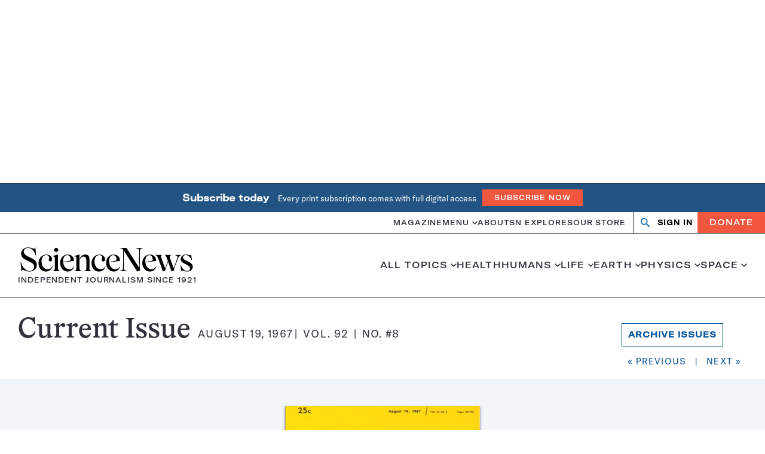

--- FILE ---
content_type: text/html; charset=utf-8
request_url: https://www.google.com/recaptcha/api2/aframe
body_size: 153
content:
<!DOCTYPE HTML><html><head><meta http-equiv="content-type" content="text/html; charset=UTF-8"></head><body><script nonce="jMmhEACrZkEZo3H0NqIuSw">/** Anti-fraud and anti-abuse applications only. See google.com/recaptcha */ try{var clients={'sodar':'https://pagead2.googlesyndication.com/pagead/sodar?'};window.addEventListener("message",function(a){try{if(a.source===window.parent){var b=JSON.parse(a.data);var c=clients[b['id']];if(c){var d=document.createElement('img');d.src=c+b['params']+'&rc='+(localStorage.getItem("rc::a")?sessionStorage.getItem("rc::b"):"");window.document.body.appendChild(d);sessionStorage.setItem("rc::e",parseInt(sessionStorage.getItem("rc::e")||0)+1);localStorage.setItem("rc::h",'1769031128162');}}}catch(b){}});window.parent.postMessage("_grecaptcha_ready", "*");}catch(b){}</script></body></html>

--- FILE ---
content_type: text/css;charset=utf-8
request_url: https://www.sciencenews.org/_static/??-eJydjEEOQEAMAD+ErkiIg3jLqoYm267oIvF6HDyA60xm4FhyjJpIE6SZhAwMmRRJ6TDAwI8ZNg4joBmIn/zJSoWwFjfI4OPAWKfwP5c4+vAUO63GUd9RL13Z1K0rW+eqC9zJTzY=
body_size: 21351
content:
.site-header__wrapper___EBXQN{color:#31313b;margin-bottom:.75rem;pointer-events:none;position:sticky;top:-1px;z-index:3}@media(min-width:64rem){.site-header__wrapper___EBXQN{height:8.9375rem;margin-bottom:1.875rem}}.tax-snhs-category .site-header__wrapper___EBXQN,.tag .site-header__wrapper___EBXQN,.category .site-header__wrapper___EBXQN,.single-header-immersive .site-header__wrapper___EBXQN,.page-template-page-all-topics .site-header__wrapper___EBXQN,.page-template-page-editors-picks .site-header__wrapper___EBXQN,.post-type-archive-educators_guide .site-header__wrapper___EBXQN,.post-type-archive-investors_lab .site-header__wrapper___EBXQN,.tax-article-type .site-header__wrapper___EBXQN,.snhs-home .site-header__wrapper___EBXQN,.error404 .site-header__wrapper___EBXQN,.snhs-search .site-header__wrapper___EBXQN,.search .site-header__wrapper___EBXQN,.tax-editors-picks .site-header__wrapper___EBXQN{margin-bottom:0}.site-header__wrapper___EBXQN.site-header__has-alert-banner___7Wzs6{--tagline-height:1.625rem}.site-header__inner___lI5fO{background-color:#fff;pointer-events:auto;position:relative}@media(min-width:64rem){.site-header__inner___lI5fO{border-bottom:1px solid;border-color:#31313b}}@media(max-width:63.9375rem){.site-header__inner___lI5fO{backface-visibility:hidden;transform:translate3d(0,0,0);will-change:transform}}@media(max-width:63.9375rem)and (prefers-reduced-motion:no-preference){.site-header__inner___lI5fO{transition:transform .25s ease-in-out}}@media(max-width:63.9375rem){.is-pinned.scroll-down .site-header__inner___lI5fO:not(:has([aria-expanded=true])){transform:translate3d(0,-40px,0)}}@media(max-width:63.9375rem){.is-pinned.scroll-up .site-header__inner___lI5fO{transform:translate3d(0,0,0)}}.site-header__branding___ANiJ3{display:none}@media print{.site-wrapper .site-header__branding___ANiJ3{display:none}}@media(min-width:64rem){.site-header__branding___ANiJ3{margin-left:auto;margin-right:auto;align-items:center;display:flex;height:6.625rem;justify-content:space-between;transition:.2s height ease-in-out;width:calc((((min(100vw,var(--site-max)) - var(--site-edge)*2)/var(--site-columns) - (var(--site-gap)/var(--site-columns)*(var(--site-columns) - 1)))*12) + var(--site-gap)*11)}.is-pinned .site-header__branding___ANiJ3{height:3.5rem}}.site-header__home-link___wduac{color:#00529c}.site-header__home-link___wduac:hover,.site-header__home-link___wduac:focus{text-decoration:none}.site-header__home-link___wduac svg{transition:.2s all ease-in-out}@media(min-width:64rem)and (max-width:79.9375rem){.site-header__home-link___wduac svg{height:auto;width:100%}}@media(min-width:80rem){.site-header__home-link___wduac svg{height:2.8125rem;width:18.5625rem}}.is-pinned .site-header__home-link___wduac svg{height:1.5rem;width:9.9rem}.site-header__tagline___agp8-{color:#31313b}@media(min-width:64rem)and (max-width:79.9375rem){.site-header__tagline___agp8-{border:0;clip:rect(0,0,0,0);height:1px;margin:-1px;overflow:hidden;padding:0;position:absolute;width:1px}}@media(min-width:80rem){.site-header__tagline___agp8-{font-size:.75rem;font-weight:500;line-height:1;letter-spacing:.075em;text-transform:uppercase}}.is-pinned .site-header__tagline___agp8-{display:none}.site-header__alert-banner___dqlGJ{align-items:center;background-color:#f1563e;color:#fff;display:flex;font-size:.875rem;height:var(--tagline-height);justify-content:center}@media(min-width:64rem){.site-header__alert-banner___dqlGJ{display:none}}.site-header-minimal__wrapper___qTTL3{font-size:.9375rem;line-height:1.2;align-items:center;justify-content:center;margin-bottom:1.125rem}.site-header-minimal__top___GB7Um{background-color:#00529c;border-bottom:1px solid #31313b;display:grid;height:2.5rem;place-content:center}@media(min-width:64rem){.site-header-minimal__top___GB7Um{height:5.25rem}}.site-header-minimal__bottom___64G9B{display:var(--display-no-mobile,grid);height:2.75rem;place-content:center}.site-header-minimal__home-link___MIcP9:hover,.site-header-minimal__home-link___MIcP9:focus{text-decoration:none}.site-header-minimal__home-link___MIcP9 svg{margin-left:auto;margin-right:auto;height:1.125rem;width:7.425rem;color:#fff;fill:#fff}@media(min-width:64rem){.site-header-minimal__home-link___MIcP9 svg{height:2.75rem;width:18.15rem}}.site-header-minimal__tagline___-iDc-{letter-spacing:.075em;text-transform:uppercase;color:#31313b;text-align:center}@media(min-width:64rem){.site-header-minimal__tagline___-iDc-{font-size:inherit}}.topics-megamenu__wrapper___EwIIi{font-size:.9375rem;font-weight:500;line-height:1.2;letter-spacing:.075em;text-transform:uppercase;display:none}@media(min-width:64rem){.topics-megamenu__wrapper___EwIIi{display:block;flex:1 0 auto}}.topics-megamenu__list___gr654{--item-spacing:1.25rem;}@media(min-width:64rem){.topics-megamenu__list___gr654{display:flex;gap:var(--item-spacing);justify-content:flex-end;margin-left:var(--item-spacing)}}@media(min-width:80rem){.topics-megamenu__list___gr654{--item-spacing:1.875rem}}.topics-megamenu__link___3zA1X{align-items:center;display:flex}.topics-megamenu__link___3zA1X[aria-current=page]{color:#00529c;font-weight:900}.topics-megamenu__link___3zA1X[aria-expanded=true] svg{transform:rotate(.5turn)}.topics-megamenu__link___3zA1X svg{height:.375rem;width:.6rem;display:block;fill:currentColor;margin-left:.3125rem}@media(prefers-reduced-motion:no-preference){.topics-megamenu__link___3zA1X svg{transition:transform .25s ease-in-out}}.dropdown-all-topics__dropdown___KlUah{display:none}@media(min-width:64rem){.dropdown-all-topics__dropdown___KlUah{background-color:#fff;font-weight:400;justify-content:space-between;letter-spacing:normal;position:absolute;text-transform:none;top:calc(100% + 1px);z-index:1}.dropdown-all-topics__dropdown___KlUah[aria-hidden=false]{display:flex}}@media(min-width:64rem){.dropdown-all-topics__dropdown___KlUah{margin-left:auto;margin-right:auto;flex-wrap:wrap;left:0;padding:1.75rem 0;right:0;width:calc((((min(100vw,var(--site-max)) - var(--site-edge)*2)/var(--site-columns) - (var(--site-gap)/var(--site-columns)*(var(--site-columns) - 1)))*12) + var(--site-gap)*11)}.dropdown-all-topics__dropdown___KlUah:before{background-color:#fff;box-shadow:0 4px 3px 0 rgba(0,0,0,.5);background-color:#fff;content:"";display:block;height:100%;left:50%;max-width:var(--site-max);position:absolute;top:0;transform:translateX(-50%);width:100vw;z-index:-1}}@media(min-width:80rem){.dropdown-all-topics__dropdown___KlUah{width:calc((((min(100vw,var(--site-max)) - var(--site-edge)*2)/var(--site-columns) - (var(--site-gap)/var(--site-columns)*(var(--site-columns) - 1)))*9) + var(--site-gap)*8)}}.dropdown-all-topics__top-level___Dg2W8{font-size:1.5rem;font-weight:700;line-height:1.2083333333;font-family:var(--wp--preset--font-family--secondary)}@media(min-width:64rem){.dropdown-all-topics__top-level___Dg2W8{margin-bottom:2.5rem;width:calc((((min(100vw,var(--site-max)) - var(--site-edge)*2)/var(--site-columns) - (var(--site-gap)/var(--site-columns)*(var(--site-columns) - 1)))*4) + var(--site-gap)*3)}}@media(min-width:80rem){.dropdown-all-topics__top-level___Dg2W8{width:calc((((min(100vw,var(--site-max)) - var(--site-edge)*2)/var(--site-columns) - (var(--site-gap)/var(--site-columns)*(var(--site-columns) - 1)))*3) + var(--site-gap)*2)}}.dropdown-all-topics__heading___tpwME{display:block}.dropdown-all-topics__heading___tpwME.dropdown-all-topics__is-parent___kezpI{border-bottom:1px solid;border-color:rgba(49,49,59,.2);margin-bottom:.625rem;padding-bottom:.625rem}.dropdown-all-topics__child-list___SdGes{font-size:1rem;font-weight:500;line-height:1.625;font-family:var(--wp--preset--font-family--primary)}.dropdown-all-topics__archive-link___DL3yo{align-items:center;display:flex;flex-direction:row;justify-content:center;letter-spacing:.075em;text-transform:uppercase;display:inline-flex;font-size:.875rem;font-weight:500;line-height:1;padding:0 1.25rem;text-align:center;width:-moz-max-content;width:max-content;background-color:#00529c;color:#fff;margin-left:auto;margin-right:auto;height:2.5rem}.dropdown-all-topics__archive-link___DL3yo:hover,.dropdown-all-topics__archive-link___DL3yo:focus{text-decoration:none}.dropdown-single-topic__dropdown___3eDGp{display:none}@media(min-width:64rem){.dropdown-single-topic__dropdown___3eDGp{background-color:#fff;font-weight:400;justify-content:space-between;letter-spacing:normal;position:absolute;text-transform:none;top:calc(100% + 1px);z-index:1}.dropdown-single-topic__dropdown___3eDGp[aria-hidden=false]{display:flex}}@media(min-width:64rem){.dropdown-single-topic__dropdown___3eDGp{background-color:#fff;box-shadow:0 4px 3px 0 rgba(0,0,0,.5);padding:1.75rem var(--site-gap) 1.75rem 2rem;width:39.5rem}.dropdown-single-topic__dropdown___3eDGp.dropdown-single-topic__no-list___zfTPy{width:20.625rem}}.dropdown-single-topic__topics___Z5-Hx{border-right:1px solid;border-color:rgba(49,49,59,.2);padding-right:2.5rem}@media(min-width:64rem){.dropdown-single-topic__topics___Z5-Hx{width:calc((((min(100vw,var(--site-max)) - var(--site-edge)*2)/var(--site-columns) - (var(--site-gap)/var(--site-columns)*(var(--site-columns) - 1)))*3) + var(--site-gap)*2)}}.dropdown-single-topic__top-level___4ttkp{font-size:2rem;font-weight:500;line-height:1.21875;font-family:var(--wp--preset--font-family--secondary)}@media(min-width:64rem){.dropdown-single-topic__top-level___4ttkp{width:13.25rem}}.dropdown-single-topic__heading___JST8R{border-bottom:1px solid;border-color:rgba(49,49,59,.2);display:block;margin-bottom:.625rem;padding-bottom:.625rem}.dropdown-single-topic__child-list___eS8rS{font-size:1.125rem;font-weight:500;line-height:false;font-family:var(--wp--preset--font-family--primary)}.dropdown-single-topic__item___wvtt2{margin-bottom:.9375rem}@media(min-width:64rem){.dropdown-single-topic__articles___gI5om{width:20.625rem}.dropdown-single-topic__dropdown___3eDGp:not(.dropdown-single-topic__no-list___zfTPy) .dropdown-single-topic__articles___gI5om{border-left:1px solid;border-color:rgba(49,49,59,.2);padding-left:var(--site-gap)}}.dropdown-single-topic__article-list___lfTEY[aria-activedescendant]{outline:none}.dropdown-single-topic__title___W4NNd{color:#31313b}.dropdown-single-topic__eyebrow___0Ev-g{letter-spacing:.075em;text-transform:uppercase;color:#00529c;font-weight:500;padding:var(--eyebrow-padding,0)}.dropdown-single-topic__eyebrow___0Ev-g:hover,.dropdown-single-topic__eyebrow___0Ev-g:focus,.dropdown-single-topic__eyebrow___0Ev-g a:hover,.dropdown-single-topic__eyebrow___0Ev-g a:focus{text-decoration:none}.is-sponsored .dropdown-single-topic__eyebrow___0Ev-g{border:1px solid;display:inline-block;padding:.25em .5em}.has-eyebrow-override .dropdown-single-topic__eyebrow___0Ev-g{--eyebrow-padding:.25rem .5rem;border-radius:2px;display:inline-block;font-weight:900}.dropdown-single-topic__meta___9Fbke{color:#31313b}.dropdown-single-topic__meta___9Fbke .dropdown-single-topic__byline___GR-ye+.dropdown-single-topic__date___-d2BU:before{content:"•";display:inline-block;margin:0 .1875rem}.dropdown-single-topic__wrapper___NDTa-{border-bottom:1px solid;border-color:rgba(49,49,59,.2);margin-bottom:.9375rem;padding-bottom:.9375rem}.dropdown-single-topic__wrapper___NDTa-:last-child{border:none;padding-bottom:0}.dropdown-single-topic__wrapper___NDTa-[aria-selected=true],.dropdown-single-topic__wrapper___NDTa- [aria-selected=true]{outline:1px dotted #000;outline:-webkit-focus-ring-color auto 5px}.dropdown-single-topic__eyebrow___0Ev-g{font-size:.75rem;line-height:1;margin-bottom:.3125rem}.dropdown-single-topic__title___W4NNd{font-size:1.125rem;line-height:1.2222222222;margin-bottom:.3125rem}.dropdown-single-topic__meta___9Fbke{font-size:.6875rem;line-height:1.1818181818}.header-search__component___HaWFk{background-color:#fff;height:100%;position:relative}@media print{.site-wrapper .header-search__component___HaWFk{display:none}}@media(min-width:64rem){.header-search__component___HaWFk{display:flex}}.header-search__wrapper___aPFS5{border-bottom:1px solid;border-color:#31313b;background-color:#fff;height:2.5rem;position:absolute;right:0;top:var(--tagline-height,0);transform:translateY(0%);width:100vw;z-index:-1}@media(prefers-reduced-motion:no-preference){.header-search__wrapper___aPFS5{transition:transform .25s ease-in-out}}.header-search__wrapper___aPFS5[aria-hidden=false]{transform:translateY(100%)}@media(min-width:64rem){.header-search__wrapper___aPFS5{border:none;bottom:-100%;height:100%;max-width:calc((((min(100vw,var(--site-max)) - var(--site-edge)*2)/var(--site-columns) - (var(--site-gap)/var(--site-columns)*(var(--site-columns) - 1)))*3) + var(--site-gap)*2);top:auto;transform:none;width:0;z-index:0}}@media(min-width:64rem)and (prefers-reduced-motion:no-preference){.header-search__wrapper___aPFS5{transition:width .25s ease-in-out}}@media(min-width:64rem){.header-search__wrapper___aPFS5[aria-hidden=false]{transform:none;width:calc((((min(100vw,var(--site-max)) - var(--site-edge)*2)/var(--site-columns) - (var(--site-gap)/var(--site-columns)*(var(--site-columns) - 1)))*3) + var(--site-gap)*2)}}@media(min-width:64rem){.header-search__component___HaWFk:not(.header-search__is-snhs___NXeUi) .header-search__wrapper___aPFS5{border-left:1px solid;border-color:#31313b;display:block;position:static}.header-search__component___HaWFk:not(.header-search__is-snhs___NXeUi) .header-search__wrapper___aPFS5[aria-hidden=false]{transform:none}}.header-search__form___jUQvh{align-items:center;display:flex;height:100%}.header-search__icon___XDwNR{align-items:center;display:flex;flex-direction:row;justify-content:center;background:no-repeat center/1.25rem 1.25rem;height:100%;width:2.5rem}@media(min-width:64rem){.header-search__icon___XDwNR{background-size:1rem 1rem}}.header-search__search___rDKZR{background-image:url(/wp-content/themes/sciencenews/client/build/css/../media/search.svg)}.header-search__input___mXBSe{-webkit-appearance:none;-moz-appearance:none;appearance:none;border:none;border-radius:0;box-sizing:border-box;font:inherit;margin:0;font-size:1rem;line-height:1.5;height:calc(100% - 2px);width:100%}.header-search__input___mXBSe::-ms-clear{display:none}@media(min-width:64rem){.header-search__input___mXBSe{font-size:.875rem;line-height:1.7142857143}}.header-search__toggle___vQkrq{-webkit-appearance:none;-moz-appearance:none;appearance:none;border:none;border-radius:0;box-sizing:border-box;font:inherit;margin:0;background-color:rgba(0,0,0,0);padding:0;background-color:#fff;height:100%;overflow:hidden;position:relative;width:2.5rem}.header-search__toggle___vQkrq .header-search__toggle-inner___5P7ST{display:flex;height:100%;left:0;position:absolute;top:0;width:5rem}@media(prefers-reduced-motion:no-preference){.header-search__toggle___vQkrq .header-search__toggle-inner___5P7ST{transition:left .25s ease-in-out}}.header-search__toggle___vQkrq[aria-expanded=true] .header-search__toggle-inner___5P7ST{left:-2.5rem}.header-search__toggle___vQkrq .header-search__open___9MajL{background-image:url(/wp-content/themes/sciencenews/client/build/css/../media/search.svg)}.header-search__toggle___vQkrq .header-search__close___-Jb-H{background-image:url(/wp-content/themes/sciencenews/client/build/css/../media/close.svg)}@media(min-width:64rem){.snhs .header-search__component___HaWFk{height:2.1875rem}}@media(min-width:64rem){.snhs .header-search__wrapper___aPFS5{border:1px solid rgba(49,49,59,.2)}}@media(min-width:64rem){.snhs .header-search__icon___XDwNR{background-size:1.25rem 1.25rem}}.login-form{display:flex}.login-form.login-form--showing-help{margin-bottom:.75rem}.login-form__input{-webkit-appearance:none;-moz-appearance:none;appearance:none;border:none;border-radius:0;box-sizing:border-box;font:inherit;margin:0;font-size:.8125rem;line-height:1.1538461538;background-color:#fff;flex:1 1 auto;height:2.1875rem;padding:.625rem .8125rem}.login-form__input::-ms-clear{display:none}.login-form__input::-moz-placeholder{font-size:.8125rem;line-height:1.1538461538;color:var(--form-placeholder-text-color,#556b7d)}.login-form__input::placeholder{font-size:.8125rem;line-height:1.1538461538;color:var(--form-placeholder-text-color,#556b7d)}.login-form__input:-webkit-autofill,.login-form__input:-webkit-autofill:hover,.login-form__input:-webkit-autofill:focus{box-shadow:0 0 0 1000px var(--form-autofill-background,#fff) inset;-webkit-text-fill-color:var(--form-autofill-text-color,inherit)}.login-form__input:autofill,.login-form__input:autofill:hover,.login-form__input:autofill:focus{box-shadow:0 0 0 1000px var(--form-autofill-background,#fff) inset;-webkit-text-fill-color:var(--form-autofill-text-color,inherit)}.login-form__input:-webkit-autofill,.login-form__input:-webkit-autofill:hover,.login-form__input:-webkit-autofill:focus{box-shadow:0 0 0 1000px var(--form-autofill-background,#fff) inset;-webkit-text-fill-color:var(--form-autofill-text-color,inherit)}.login-form--loading .login-form__input{background-color:#f3f6f9}.login-form--loading .login-form__input:-webkit-autofill,.login-form--loading .login-form__input:-webkit-autofill:hover,.login-form--loading .login-form__input:-webkit-autofill:focus{box-shadow:0 0 0 1000px var(--form-autofill-background) inset}.login-form--loading .login-form__input:autofill,.login-form--loading .login-form__input:autofill:hover,.login-form--loading .login-form__input:autofill:focus{box-shadow:0 0 0 1000px var(--form-autofill-background) inset}.login-form--loading .login-form__input:-webkit-autofill,.login-form--loading .login-form__input:-webkit-autofill:hover,.login-form--loading .login-form__input:-webkit-autofill:focus{box-shadow:0 0 0 1000px var(--form-autofill-background) inset}.login-form__input[aria-invalid=true]{border-color:#f1563e}.login-form__input[aria-invalid=true]:focus{outline-color:#f1563e}.login-form__submit{-webkit-appearance:none;-moz-appearance:none;appearance:none;border:none;border-radius:0;box-sizing:border-box;font:inherit;margin:0;background-color:rgba(0,0,0,0);padding:0;align-items:center;display:flex;flex-direction:row;justify-content:center;letter-spacing:.075em;text-transform:uppercase;display:inline-flex;font-size:.875rem;font-weight:500;line-height:1;padding:0 1.25rem;text-align:center;width:-moz-max-content;width:max-content;background-color:#f1563e;color:#fff}.login-form__submit:hover,.login-form__submit:focus{text-decoration:none}.login-form__form-directions{font-size:.75rem;line-height:1.3333333333}.login-form__registered{display:block;font-style:italic}.login-form__thankyou,.login-form__error{font-size:.8125rem;line-height:1.1538461538;margin-left:auto;margin-right:auto;display:none;margin-bottom:0;margin-top:.625rem;text-align:center}.login-form--error .login-form__error{display:block}.login-form--success .login-form{display:none}.login-form--success .login-form__thankyou{display:block}.login-form__client-key{display:none}.login-form__loading-overlay{align-items:center;display:none;height:100%;justify-content:center;left:0;position:absolute;top:0;width:100%}.login-form__loading-overlay:before{background-color:var(--loading-overlay-color,#fff);content:none;display:block;height:100%;left:0;opacity:var(--loading-overlay-opacity,.3);position:absolute;top:0;width:100%;z-index:1}.login-form--loading .login-form__loading-overlay{display:flex}.login-form--loading .login-form__loading-overlay:before{content:""}@keyframes spin{to{transform:rotate(360deg)}}.login-form__loading-spinner{animation:spin 1s ease-in-out infinite;border:5px solid rgba(241,86,62,.3);border-radius:50%;border-top-color:#f1563e;display:none;height:3.125rem;width:3.125rem;z-index:1}.login-form--loading .login-form__loading-spinner{display:inline-block}.modal-access{margin-left:auto;margin-right:auto;padding:1.25rem;width:calc((((min(100vw,var(--site-max)) - var(--site-edge)*2)/var(--site-columns) - (var(--site-gap)/var(--site-columns)*(var(--site-columns) - 1)))*var(--site-columns)) + var(--site-gap)*(var(--site-columns) - 1))}@media(min-width:48rem){.modal-access{align-items:center;display:flex;flex-direction:row;justify-content:space-between;max-width:49.6875rem;padding:2.8125rem 1.875rem}}@media(min-width:64rem){.modal-access{padding:2.8125rem 3.75rem}}.modal-access--modal{background-color:#fff;bottom:0;box-shadow:0 .125rem 1.25rem 0 rgba(56,65,84,.36);display:none;height:-moz-max-content;height:max-content;left:0;margin:auto;max-height:80vh;position:fixed;right:0;top:0;z-index:2147483647}.modal-access--modal[aria-hidden=false]{display:block}@media(min-width:64rem){.modal-access--modal[aria-hidden=false]{display:flex}}#dialog-overlay{background-color:#fff;height:100%;left:0;opacity:.6;position:fixed;top:0;width:100%;z-index:2}.modal-access__container{margin-bottom:1.25rem}.modal-access__container .modal-access__close{display:none}.modal-access__close{-webkit-appearance:none;-moz-appearance:none;appearance:none;border:none;border-radius:0;box-sizing:border-box;font:inherit;margin:0;background-color:rgba(0,0,0,0);padding:0;height:1.125rem;width:1.125rem;background:no-repeat center/contain url(/wp-content/themes/sciencenews/client/build/css/../media/close.svg);position:absolute;right:1.75rem;top:1.25rem}.modal-access__content{margin-bottom:1.75rem}@media(min-width:48rem){.modal-access__content{margin-bottom:0;padding:3.125rem 0;position:relative;width:16.25rem}}@media(min-width:48rem){.modal-access__content:before{background-color:rgba(49,49,59,.2);content:"";display:block;height:100%;position:absolute;right:-1.875rem;top:0;width:2px}}.modal-access__message{font-size:1.125rem;line-height:1.3333333333}.modal-access__message p a:not([class]),.modal-access__message li a:not([class]){border-bottom:1px solid;color:#00529c;text-decoration:none}.modal-access__message p a:not([class]):hover,.modal-access__message p a:not([class]):focus,.modal-access__message li a:not([class]):hover,.modal-access__message li a:not([class]):focus{text-decoration:none}@media(prefers-reduced-motion:no-preference){.modal-access__message p a:not([class]),.modal-access__message li a:not([class]){transition:color .25s ease-in-out}}.modal-access__message p a:not([class]):hover,.modal-access__message p a:not([class]):focus,.modal-access__message li a:not([class]):hover,.modal-access__message li a:not([class]):focus{color:#121212}.modal-access__message p:not(:last-child){margin-bottom:1.75rem}.modal-access__heading{font-size:2.875rem;line-height:1.0869565217;margin-bottom:.625rem}.modal-access__form-wrapper{position:relative}@media(min-width:48rem){.modal-access__form-wrapper{width:20.125rem}}.login-form--modal-access{display:block}.login-form--modal-access .login-form__label{font-size:.75rem;font-weight:700;line-height:1.1666666667;letter-spacing:.075em;text-transform:uppercase;color:#00529c;display:block;margin-bottom:.5rem}.login-form--modal-access .login-form__input{font-size:1rem;line-height:1.25;border:1px solid #121212;height:2.8125rem;margin-bottom:.9375rem;padding:.625rem .875rem;width:100%}@media(min-width:48rem){.login-form--modal-access .login-form__input{font-size:1.125rem;line-height:1.3333333333}}.login-form--modal-access .login-form__input::-moz-placeholder{font-size:1rem;line-height:1.25}.login-form--modal-access .login-form__input::placeholder{font-size:1rem;line-height:1.25}@media(min-width:48rem){.login-form--modal-access .login-form__input::-moz-placeholder{font-size:1.125rem;line-height:1.3333333333}.login-form--modal-access .login-form__input::placeholder{font-size:1.125rem;line-height:1.3333333333}}.login-form--modal-access .login-form__submit{height:2.5rem}.nav-bar__wrapper___0b-CD{border-bottom:1px solid;border-color:#31313b;align-items:center;background-color:#fff;-moz-column-gap:.75rem;column-gap:.75rem;display:grid;grid-auto-columns:max-content;grid-auto-flow:column;grid-template-columns:max-content 1fr max-content;height:2.5rem;justify-content:space-between}@media(min-width:64rem){.nav-bar__wrapper___0b-CD{display:block;height:auto}.nav-bar__wrapper___0b-CD>[data-component=header-search],.nav-bar__wrapper___0b-CD>[data-component=header-search]+button{display:none}}.nav-bar__toggle___4pRfS{-webkit-appearance:none;-moz-appearance:none;appearance:none;border:none;border-radius:0;box-sizing:border-box;font:inherit;margin:0;background-color:rgba(0,0,0,0);padding:0;border-right:1px solid;border-color:#31313b;height:100%;width:2.5rem}@media print{.site-wrapper .nav-bar__toggle___4pRfS{display:none}}@media(min-width:64rem){.nav-bar__toggle___4pRfS{display:none}}.nav-bar__toggle___4pRfS .nav-bar__icon___ypN9u{height:.8125rem;width:1.2904411765rem;background:no-repeat center/contain url(/wp-content/themes/sciencenews/client/build/css/../media/menu.svg);display:block;margin:0 auto;pointer-events:none}.nav-bar__nav-bar___PdKD4{margin-left:auto;margin-right:auto;max-width:100%;width:100vw;background-color:#fff;box-shadow:0 4px 3px 0 rgba(0,0,0,.5);background-color:#fff;left:0;padding:1.25rem var(--site-edge) 4.25rem;position:absolute;top:100%;transform:translateX(-110%);visibility:hidden;width:100%;z-index:1}@media print{.site-wrapper .nav-bar__nav-bar___PdKD4{display:none}}@media(min-width:90rem){.nav-bar__nav-bar___PdKD4{max-width:var(--site-max)}}@media(prefers-reduced-motion:no-preference){.nav-bar__nav-bar___PdKD4{transition:transform .25s ease-in-out}}.nav-bar__nav-bar___PdKD4[aria-hidden=false]{transform:translateX(0);visibility:visible}@media(max-width:63.9375rem){.nav-bar__nav-bar___PdKD4{max-height:calc(100vh - 2.5rem);overflow-y:auto}}@media(min-width:64rem){.nav-bar__nav-bar___PdKD4{box-shadow:none;display:flex;height:2.1875rem;padding:0;position:static;transform:none;visibility:visible}}.nav-bar__home-link___p-697{display:var(--display-no-desktop,block);width:-moz-max-content;width:max-content}.nav-bar__home-link___p-697:hover,.nav-bar__home-link___p-697:focus{text-decoration:none}.nav-bar__home-link___p-697 svg{height:1.25rem;width:8.25rem}.nav-bar__tagline___fE7LQ{color:#31313b}@media(max-width:63.9375rem){.nav-bar__tagline___fE7LQ{border:0;clip:rect(0,0,0,0);height:1px;margin:-1px;overflow:hidden;padding:0;position:absolute;width:1px}}@media(min-width:64rem){.nav-bar__actions___afEUJ{display:flex}}.nav-bar__zephr-auth___wuSi4{align-items:center}.nav-bar__auth-header___uyIiK{display:var(--display-no-desktop,flex)}.nav-bar__auth-action___lulmd{display:var(--display-no-mobile,flex)}@media(min-width:64rem){.nav-bar__auth-action___lulmd{border-left:1px solid;border-color:#31313b}}.nav-bar__donate-link___gI-RC{font-size:.75rem;line-height:1.1666666667;margin-left:auto;margin-right:auto;align-items:center;display:flex;flex-direction:row;justify-content:center;letter-spacing:.075em;text-transform:uppercase;display:inline-flex;font-size:.875rem;font-weight:500;line-height:1;padding:0 1.25rem;text-align:center;width:-moz-max-content;width:max-content;background-color:#f1563e;color:#fff;height:1.875rem;margin-top:.625rem}.nav-bar__donate-link___gI-RC:hover,.nav-bar__donate-link___gI-RC:focus{text-decoration:none}@media(min-width:64rem){.nav-bar__donate-link___gI-RC{font-size:.875rem;line-height:1.2142857143;height:100%;margin-top:0}}@media(min-width:64rem){.snhs .nav-bar__wrapper___0b-CD{align-items:center;border:none;display:flex;flex-wrap:wrap;padding:1.875rem 0}}@media(min-width:64rem){.snhs .nav-bar__nav-bar___PdKD4{align-items:center;height:auto;width:calc((((min(100vw,var(--site-max)) - var(--site-edge)*2)/var(--site-columns) - (var(--site-gap)/var(--site-columns)*(var(--site-columns) - 1)))*var(--site-columns)) + var(--site-gap)*(var(--site-columns) - 1))}}@media(min-width:64rem){.snhs .nav-bar__actions___afEUJ{height:2.1875rem}}@media(min-width:64rem){.snhs .nav-bar__auth-action___lulmd{border:none}}.snhs .nav-bar__donate-link___gI-RC{height:100%}@media print{.nav-bar__wrapper___0b-CD{height:auto;padding:.625rem 0}.nav-bar__home-link___p-697{margin-left:auto;margin-right:auto;display:block !important}.nav-bar__home-link___p-697 svg{height:2.5rem;width:16.5rem;margin-bottom:.375rem}.nav-bar__tagline___fE7LQ{font-size:.75rem;font-weight:700;line-height:1;letter-spacing:.075em;text-transform:uppercase;display:block !important}}.primary-menu__menu___YlL1y,.primary-menu__topics-menu___g55Mb{font-size:.75rem;font-weight:500;line-height:1.1666666667;letter-spacing:.075em;text-transform:uppercase}.primary-menu__menu___YlL1y>.primary-menu__menu-item___lG0qw:not(.primary-menu__has-children___62ePc),.primary-menu__topics-menu___g55Mb>.primary-menu__menu-item___lG0qw:not(.primary-menu__has-children___62ePc){border-bottom:1px solid;border-color:rgba(49,49,59,.2)}@media(min-width:64rem){.primary-menu__menu___YlL1y>.primary-menu__menu-item___lG0qw:not(.primary-menu__has-children___62ePc),.primary-menu__topics-menu___g55Mb>.primary-menu__menu-item___lG0qw:not(.primary-menu__has-children___62ePc){border:none}}@media(min-width:64rem){.primary-menu__menu___YlL1y{align-items:center;-moz-column-gap:1.75rem;column-gap:1.75rem;display:flex;margin-left:auto;margin-right:.75rem}}@media(min-width:64rem){.primary-menu__topics-menu___g55Mb{display:none}}.primary-menu__menu-item___lG0qw{-moz-column-break-inside:avoid;break-inside:avoid-column}.primary-menu__menu-item___lG0qw[aria-current=page]{color:#00529c;font-weight:900}.primary-menu__menu-item___lG0qw>a{display:inline-block;padding:.75rem 0}@media(min-width:64rem){.primary-menu__sub-menu___Nrtos .primary-menu__menu-item___lG0qw{margin:0}}.primary-menu__has-children___62ePc{padding-bottom:0;position:relative}.primary-menu__has-children___62ePc>a{align-items:center;display:flex;justify-content:space-between;margin-bottom:0;padding-bottom:.75rem}.primary-menu__has-children___62ePc>a[aria-expanded=true] svg{transform:rotate(.5turn)}.primary-menu__has-children___62ePc svg{height:.375rem;width:.6rem;display:block;fill:currentColor;margin-left:.3125rem}@media(prefers-reduced-motion:no-preference){.primary-menu__has-children___62ePc svg{transition:transform .25s ease-in-out}}.primary-menu__menu___YlL1y .primary-menu__has-children___62ePc{border-bottom:1px solid;border-color:rgba(49,49,59,.2)}@media(min-width:64rem){.primary-menu__menu___YlL1y .primary-menu__has-children___62ePc{border:none;margin-bottom:0}}@media(max-width:63.9375rem){.primary-menu__menu___YlL1y .primary-menu__has-children___62ePc>a{display:inline-block;padding:.75rem 0 .375rem}}@media(max-width:63.9375rem){.primary-menu__menu___YlL1y .primary-menu__has-children___62ePc svg{display:none}}.primary-menu__menu___YlL1y .primary-menu__sub-menu___Nrtos{-moz-column-count:2;column-count:2;-moz-column-gap:var(--site-gap);column-gap:var(--site-gap)}.primary-menu__sub-menu___Nrtos .primary-menu__menu-item___lG0qw>a{font-weight:300;padding:.5rem 0 .625rem}@media(min-width:64rem){.primary-menu__sub-menu___Nrtos .primary-menu__menu-item___lG0qw>a{font-weight:500}}@media(min-width:64rem){.primary-menu__sub-menu___Nrtos{background-color:#fff;box-shadow:0 4px 3px 0 rgba(0,0,0,.5);display:none;left:0;min-width:11.25rem;padding:.625rem;position:absolute;top:50%;transform:translateY(1.09375rem)}.primary-menu__sub-menu___Nrtos[aria-hidden=false]{display:block}.primary-menu__menu___YlL1y .primary-menu__sub-menu___Nrtos{-moz-columns:auto;columns:auto}}.primary-menu__sub-menu___Nrtos .primary-menu__sub-menu___Nrtos{background-color:#f3f6f9;display:none;margin-inline:calc(var(--site-edge)*-1);padding-inline:var(--site-edge)}.primary-menu__sub-menu___Nrtos .primary-menu__sub-menu___Nrtos[aria-hidden=false]{display:block}@media(min-width:64rem){.snhs .primary-menu__menu___YlL1y{font-size:.9375rem;line-height:1.2;height:2.1875rem}}.newsletter-signup__wrapper___sbuqh{background-color:#00529c;color:#fff;min-height:7.5rem;overflow:hidden;position:relative;z-index:0;border:1rem solid #f3f6f9;margin-left:auto;margin-right:auto;width:calc((((min(100vw,var(--site-max)) - var(--site-edge)*2)/var(--site-columns) - (var(--site-gap)/var(--site-columns)*(var(--site-columns) - 1)))*var(--site-columns)) + var(--site-gap)*(var(--site-columns) - 1));align-items:center;display:flex;flex-direction:row;justify-content:center;margin-bottom:3.125rem}.newsletter-signup__background___-tOWa{height:100%;left:0;position:absolute;top:0;width:100%;z-index:-1}@supports((-o-object-fit:cover) or (object-fit:cover)){.newsletter-signup__background___-tOWa{-o-object-fit:cover;object-fit:cover;-o-object-position:center;object-position:center}}@media print{.site-wrapper .newsletter-signup__wrapper___sbuqh{display:none}}.newsletter-signup__container___m4629{padding:var(--site-gap);text-align:center}@media(min-width:64rem){.newsletter-signup__container___m4629{padding:var(--site-gap);width:calc((((min(100vw,var(--site-max)) - var(--site-edge)*2)/var(--site-columns) - (var(--site-gap)/var(--site-columns)*(var(--site-columns) - 1)))*6) + var(--site-gap)*5)}}.newsletter-signup__heading___yk04T{--color-heading:#fff}.newsletter-signup__heading___yk04T,.wp-block-newsletter-signup .newsletter-signup__heading___yk04T{font-size:1.375rem;line-height:1.1818181818;margin-bottom:.3125rem}@media(min-width:64rem){.newsletter-signup__heading___yk04T,.wp-block-newsletter-signup .newsletter-signup__heading___yk04T{font-size:1.75rem;line-height:1.2142857143}}.newsletter-signup__message___nDsYK,.wp-block-newsletter-signup .newsletter-signup__message___nDsYK{font-size:.8125rem;line-height:1.1538461538;margin-bottom:.75rem}.newsletter-signup__message___nDsYK p,.wp-block-newsletter-signup .newsletter-signup__message___nDsYK p{font-size:inherit}.newsletter-signup__message___nDsYK p:not(:last-child),.wp-block-newsletter-signup .newsletter-signup__message___nDsYK p:not(:last-child){margin-bottom:.625rem}.newsletter-signup__form-wrapper___yHae1{margin-left:auto;margin-right:auto;max-width:18.75rem}.newsletter-signup__thankyou___96com{display:none;margin-bottom:0}.login-form--success .newsletter-signup__thankyou___96com{display:block}.newsletter-signup__error___nxj5Q{font-size:.8125rem;line-height:1.1538461538;margin-left:auto;margin-right:auto;display:none;margin-bottom:0;margin-top:.625rem}.login-form--error .newsletter-signup__error___nxj5Q{display:block}.login-form--success .login-form--newsletter-signup{display:none}.login-form--newsletter-signup .login-form__label{border:0;clip:rect(0,0,0,0);height:1px;margin:-1px;overflow:hidden;padding:0;position:absolute;width:1px}.cookie-banner__wrapper___Ok0xr{margin-left:auto;margin-right:auto;max-width:100%;width:100vw;background-color:#00529c;bottom:0;color:#fff;left:0;padding:1.5625rem var(--site-edge);position:fixed;right:0;transform:translateY(0);z-index:2147483647}@media(min-width:90rem){.cookie-banner__wrapper___Ok0xr{max-width:var(--site-max)}}@media(prefers-reduced-motion:no-preference){.cookie-banner__wrapper___Ok0xr{transition:transform .25s ease-in-out}}@media print{.site-wrapper .cookie-banner__wrapper___Ok0xr{display:none}}@media(min-width:64rem){.cookie-banner__wrapper___Ok0xr{align-items:center;display:flex;justify-content:space-between;padding:1.5625rem var(--site-edge)}}.cookie-banner__wrapper___Ok0xr[aria-hidden=true],.cookie-banner__wrapper___Ok0xr[hidden]{transform:translateY(100%)}.cookie-banner__content___O0u3i{font-size:.875rem;line-height:1.4285714286;margin-bottom:1.25rem}.cookie-banner__content___O0u3i p a:not([class]),.cookie-banner__content___O0u3i li a:not([class]){border-bottom:1px solid;color:#fff;text-decoration:none}.cookie-banner__content___O0u3i p a:not([class]):hover,.cookie-banner__content___O0u3i p a:not([class]):focus,.cookie-banner__content___O0u3i li a:not([class]):hover,.cookie-banner__content___O0u3i li a:not([class]):focus{text-decoration:none}@media(min-width:64rem){.cookie-banner__content___O0u3i{margin-bottom:0;width:calc((((min(100vw,var(--site-max)) - var(--site-edge)*2)/var(--site-columns) - (var(--site-gap)/var(--site-columns)*(var(--site-columns) - 1)))*6.5) + var(--site-gap)*6)}}.cookie-banner__button___qECGb{-webkit-appearance:none;-moz-appearance:none;appearance:none;border:none;border-radius:0;box-sizing:border-box;font:inherit;margin:0;background-color:rgba(0,0,0,0);padding:0;align-items:center;display:flex;flex-direction:row;justify-content:center;letter-spacing:.075em;text-transform:uppercase;display:inline-flex;font-size:.875rem;font-weight:500;line-height:1;padding:0 1.25rem;text-align:center;width:-moz-max-content;width:max-content;background-color:#f1563e;color:#fff;font-size:.75rem;line-height:1.1666666667;border:1px solid #fff;height:2rem}.cookie-banner__button___qECGb:hover,.cookie-banner__button___qECGb:focus{text-decoration:none}.wp-block-sciencenews-form-assembly-form{position:relative}.wp-block-sciencenews-form-assembly-form .login-form__label{border:0;clip:rect(0,0,0,0);height:1px;margin:-1px;overflow:hidden;padding:0;position:absolute;width:1px}.wp-block-sciencenews-form-assembly-form .login-form__input{border:1px solid #556b7d;border-radius:unset}.login-form--error .wp-block-sciencenews-form-assembly-form__wrapper,.login-form--error .wp-block-sciencenews-form-assembly-form__wrapper>*{margin-bottom:0}html,body,div,span,applet,object,iframe,h1,h2,h3,h4,h5,h6,p,blockquote,pre,a,abbr,acronym,address,big,cite,code,del,dfn,em,img,ins,kbd,q,s,samp,small,strike,strong,sub,sup,tt,var,b,u,i,center,dl,dt,dd,ol,ul,li,fieldset,form,label,legend,table,caption,tbody,tfoot,thead,tr,th,td,article,aside,canvas,details,embed,figure,figcaption,footer,header,hgroup,menu,nav,output,ruby,section,summary,time,mark,audio,video{margin:0;padding:0;border:0;box-sizing:border-box;font-size:100%;font-style:normal;font:inherit;vertical-align:baseline}html:before,html:after,body:before,body:after,div:before,div:after,span:before,span:after,applet:before,applet:after,object:before,object:after,iframe:before,iframe:after,h1:before,h1:after,h2:before,h2:after,h3:before,h3:after,h4:before,h4:after,h5:before,h5:after,h6:before,h6:after,p:before,p:after,blockquote:before,blockquote:after,pre:before,pre:after,a:before,a:after,abbr:before,abbr:after,acronym:before,acronym:after,address:before,address:after,big:before,big:after,cite:before,cite:after,code:before,code:after,del:before,del:after,dfn:before,dfn:after,em:before,em:after,img:before,img:after,ins:before,ins:after,kbd:before,kbd:after,q:before,q:after,s:before,s:after,samp:before,samp:after,small:before,small:after,strike:before,strike:after,strong:before,strong:after,sub:before,sub:after,sup:before,sup:after,tt:before,tt:after,var:before,var:after,b:before,b:after,u:before,u:after,i:before,i:after,center:before,center:after,dl:before,dl:after,dt:before,dt:after,dd:before,dd:after,ol:before,ol:after,ul:before,ul:after,li:before,li:after,fieldset:before,fieldset:after,form:before,form:after,label:before,label:after,legend:before,legend:after,table:before,table:after,caption:before,caption:after,tbody:before,tbody:after,tfoot:before,tfoot:after,thead:before,thead:after,tr:before,tr:after,th:before,th:after,td:before,td:after,article:before,article:after,aside:before,aside:after,canvas:before,canvas:after,details:before,details:after,embed:before,embed:after,figure:before,figure:after,figcaption:before,figcaption:after,footer:before,footer:after,header:before,header:after,hgroup:before,hgroup:after,menu:before,menu:after,nav:before,nav:after,output:before,output:after,ruby:before,ruby:after,section:before,section:after,summary:before,summary:after,time:before,time:after,mark:before,mark:after,audio:before,audio:after,video:before,video:after{box-sizing:inherit}article,aside,footer,header,main,nav,section{display:block}ai-carousel{display:block}html{background-color:#fff}ol,ul{list-style:none}fieldset{border:none;margin:0;padding:0}figure,embed,object,audio,video{display:block;height:auto;margin:0;max-width:100%}iframe{border:0}table{border-collapse:collapse;border-spacing:0}td,th{padding:0;text-align:left}address{font-style:normal}blockquote,q{quotes:none}blockquote:before,blockquote:after,q:before,q:after{content:"";content:none}:root{font-size:medium;--site-columns:8;--site-gap:.5rem;--site-edge:1.5rem;--site-max:90rem;--display-no-mobile:none;--display-no-desktop:initial;--viewport-edge:var(--site-edge);--content-max:calc(min(100%,var(--site-max)) - var(--site-edge)*2);--block-max-width:min(100%,42.5rem);--block-wide-max-width:min(100%,55.625rem);--block-vertical-rhythm:1.75rem;--adminbar-height:0rem}@media(min-width:64rem){:root{--site-columns:12;--site-gap:1.25rem;--site-edge:1.875rem}}@media(min-width:64rem){:root{--viewport-edge:calc((100vw - min(100vw,var(--site-max)) + var(--site-edge)*2)/2);--display-no-mobile:initial;--display-no-desktop:none}}@media(min-width:37.5625rem){:root .admin-bar{--adminbar-height:2.875rem}}@media(min-width:48.9375rem){:root .admin-bar{--adminbar-height:2rem}}@font-face{font-family:"swiper-icons";src:url("[data-uri]") format("woff");font-weight:400;font-style:normal}:root{--swiper-theme-color:#007aff}:host{position:relative;display:block;margin-left:auto;margin-right:auto;z-index:1}.swiper{margin-left:auto;margin-right:auto;position:relative;overflow:hidden;list-style:none;padding:0;z-index:1;display:block}.swiper-vertical>.swiper-wrapper{flex-direction:column}.swiper-wrapper{position:relative;width:100%;height:100%;z-index:1;display:flex;transition-property:transform;transition-timing-function:var(--swiper-wrapper-transition-timing-function,initial);box-sizing:content-box}.swiper-android .swiper-slide,.swiper-ios .swiper-slide,.swiper-wrapper{transform:translate3d(0px,0,0)}.swiper-horizontal{touch-action:pan-y}.swiper-vertical{touch-action:pan-x}.swiper-slide{flex-shrink:0;width:100%;height:100%;position:relative;transition-property:transform;display:block}.swiper-slide-invisible-blank{visibility:hidden}.swiper-autoheight,.swiper-autoheight .swiper-slide{height:auto}.swiper-autoheight .swiper-wrapper{align-items:flex-start;transition-property:transform,height}.swiper-backface-hidden .swiper-slide{transform:translateZ(0);backface-visibility:hidden}.swiper-3d.swiper-css-mode .swiper-wrapper{perspective:1200px}.swiper-3d .swiper-wrapper{transform-style:preserve-3d}.swiper-3d{perspective:1200px}.swiper-3d .swiper-slide,.swiper-3d .swiper-cube-shadow{transform-style:preserve-3d}.swiper-css-mode>.swiper-wrapper{overflow:auto;scrollbar-width:none;-ms-overflow-style:none}.swiper-css-mode>.swiper-wrapper::-webkit-scrollbar{display:none}.swiper-css-mode>.swiper-wrapper>.swiper-slide{scroll-snap-align:start start}.swiper-css-mode.swiper-horizontal>.swiper-wrapper{scroll-snap-type:x mandatory}.swiper-css-mode.swiper-vertical>.swiper-wrapper{scroll-snap-type:y mandatory}.swiper-css-mode.swiper-free-mode>.swiper-wrapper{scroll-snap-type:none}.swiper-css-mode.swiper-free-mode>.swiper-wrapper>.swiper-slide{scroll-snap-align:none}.swiper-css-mode.swiper-centered>.swiper-wrapper:before{content:"";flex-shrink:0;order:9999}.swiper-css-mode.swiper-centered>.swiper-wrapper>.swiper-slide{scroll-snap-align:center center;scroll-snap-stop:always}.swiper-css-mode.swiper-centered.swiper-horizontal>.swiper-wrapper>.swiper-slide:first-child{margin-inline-start:var(--swiper-centered-offset-before)}.swiper-css-mode.swiper-centered.swiper-horizontal>.swiper-wrapper:before{height:100%;min-height:1px;width:var(--swiper-centered-offset-after)}.swiper-css-mode.swiper-centered.swiper-vertical>.swiper-wrapper>.swiper-slide:first-child{margin-block-start:var(--swiper-centered-offset-before)}.swiper-css-mode.swiper-centered.swiper-vertical>.swiper-wrapper:before{width:100%;min-width:1px;height:var(--swiper-centered-offset-after)}.swiper-3d .swiper-slide-shadow,.swiper-3d .swiper-slide-shadow-left,.swiper-3d .swiper-slide-shadow-right,.swiper-3d .swiper-slide-shadow-top,.swiper-3d .swiper-slide-shadow-bottom,.swiper-3d .swiper-slide-shadow,.swiper-3d .swiper-slide-shadow-left,.swiper-3d .swiper-slide-shadow-right,.swiper-3d .swiper-slide-shadow-top,.swiper-3d .swiper-slide-shadow-bottom{position:absolute;left:0;top:0;width:100%;height:100%;pointer-events:none;z-index:10}.swiper-3d .swiper-slide-shadow{background:rgba(0,0,0,.15)}.swiper-3d .swiper-slide-shadow-left{background-image:linear-gradient(to left,rgba(0,0,0,.5),rgba(0,0,0,0))}.swiper-3d .swiper-slide-shadow-right{background-image:linear-gradient(to right,rgba(0,0,0,.5),rgba(0,0,0,0))}.swiper-3d .swiper-slide-shadow-top{background-image:linear-gradient(to top,rgba(0,0,0,.5),rgba(0,0,0,0))}.swiper-3d .swiper-slide-shadow-bottom{background-image:linear-gradient(to bottom,rgba(0,0,0,.5),rgba(0,0,0,0))}.swiper-lazy-preloader{width:42px;height:42px;position:absolute;left:50%;top:50%;margin-left:-21px;margin-top:-21px;z-index:10;transform-origin:50%;box-sizing:border-box;border:4px solid var(--swiper-preloader-color,var(--swiper-theme-color));border-radius:50%;border-top-color:rgba(0,0,0,0)}.swiper:not(.swiper-watch-progress) .swiper-lazy-preloader,.swiper-watch-progress .swiper-slide-visible .swiper-lazy-preloader{animation:swiper-preloader-spin 1s infinite linear}.swiper-lazy-preloader-white{--swiper-preloader-color:#fff}.swiper-lazy-preloader-black{--swiper-preloader-color:#000}@keyframes swiper-preloader-spin{0%{transform:rotate(0deg)}100%{transform:rotate(360deg)}}.swiper .swiper-notification{position:absolute;left:0;top:0;pointer-events:none;opacity:0;z-index:-1000}.swiper-button-disabled{opacity:.5}html{overflow-x:hidden}@media(prefers-reduced-motion:no-preference){body,html{scroll-behavior:smooth}}body{background-color:#fff;color:#31313b;font-family:var(--wp--preset--font-family--primary);-webkit-font-smoothing:antialiased;-moz-osx-font-smoothing:grayscale;font-weight:400;line-height:1.3;-ms-overflow-style:-ms-autohiding-scrollbar;text-rendering:optimizeSpeed;-webkit-text-size-adjust:100%;-moz-text-size-adjust:100%;text-size-adjust:100%;word-break:keep-all}h1,h2,h3,h4,h5,h6{font-family:var(--wp--preset--font-family--secondary);font-weight:500}img{display:block;height:auto;max-width:100%}svg{display:block;height:auto;pointer-events:none;width:100%}a{color:inherit;text-decoration:none}a:hover,a:focus{text-decoration:underline}p+p{margin-top:var(--block-vertical-rhythm)}abbr{border-bottom:1px dotted rgba(49,49,59,.2);cursor:help;text-decoration:none}b,strong{font-weight:900}em,i{font-style:italic}del,strike{text-decoration:line-through}sub,sup{font-size:75%;line-height:0;position:relative}sub{bottom:-.25em}sup{top:-.5em}.screen-reader-text{border:0;clip:rect(0,0,0,0);height:1px;margin:-1px;overflow:hidden;padding:0;position:absolute;width:1px}a.skip-link{margin-left:auto;margin-right:auto;background-color:#fff;color:inherit;left:0;opacity:0;overflow:hidden;padding:.625rem;position:absolute;right:0;text-align:center;text-decoration:none;top:0;transform:translateY(-100%);width:-moz-max-content;width:max-content;z-index:-1}a.skip-link:focus{opacity:1;transform:translateY(0);z-index:2147483647}.newsletter-global-subscribe__wrapper___jkYtT{max-width:100%;width:100vw;background-color:#00529c;color:#fff;background-color:#005587}@media print{.site-wrapper .newsletter-global-subscribe__wrapper___jkYtT{display:none}}.newsletter-global-subscribe__container___fVkwE{margin-left:auto;margin-right:auto;align-items:center;display:flex;justify-content:center;padding:.625rem 0;width:calc((((min(100vw,var(--site-max)) - var(--site-edge)*2)/var(--site-columns) - (var(--site-gap)/var(--site-columns)*(var(--site-columns) - 1)))*var(--site-columns)) + var(--site-gap)*(var(--site-columns) - 1))}@media(min-width:64rem){.newsletter-global-subscribe__container___fVkwE{padding:.3125rem 0}}.newsletter-global-subscribe__header___QroCr{margin-right:var(--site-gap)}@media(min-width:48rem){.newsletter-global-subscribe__header___QroCr{margin-right:.625rem}}@media(min-width:64rem){.newsletter-global-subscribe__heading___yKH29,.newsletter-global-subscribe__message___LDt-P{display:inline-block}}.newsletter-global-subscribe__heading___yKH29{font-size:1rem;line-height:1.375}@media(min-width:64rem){.newsletter-global-subscribe__heading___yKH29{font-size:1.125rem;line-height:1.2222222222;margin-right:.625rem}}.newsletter-global-subscribe__message___LDt-P{font-size:.75rem;line-height:1.1666666667}@media(min-width:64rem){.newsletter-global-subscribe__message___LDt-P{font-size:.875rem;line-height:1.2142857143}}.newsletter-global-subscribe__link___XvwhK{align-items:center;display:flex;flex-direction:row;justify-content:center;letter-spacing:.075em;text-transform:uppercase;display:inline-flex;font-size:.875rem;font-weight:500;line-height:1;padding:0 1.25rem;text-align:center;width:-moz-max-content;width:max-content;background-color:#f1563e;color:#fff;font-size:.5625rem;line-height:1.1111111111;height:1.75rem}.newsletter-global-subscribe__link___XvwhK:hover,.newsletter-global-subscribe__link___XvwhK:focus{text-decoration:none}@media(min-width:64rem){.newsletter-global-subscribe__link___XvwhK{font-size:.75rem;line-height:1.1666666667}}.newsletter-subscribe__wrapper___J97NH{background-color:#00529c;color:#fff;min-height:7.5rem;overflow:hidden;position:relative;z-index:0;border:1rem solid #f3f6f9;margin-left:auto;margin-right:auto;width:calc((((min(100vw,var(--site-max)) - var(--site-edge)*2)/var(--site-columns) - (var(--site-gap)/var(--site-columns)*(var(--site-columns) - 1)))*var(--site-columns)) + var(--site-gap)*(var(--site-columns) - 1));align-items:center;display:flex;flex-direction:row;justify-content:center;margin-bottom:3.125rem}.newsletter-subscribe__background___W-BDi{height:100%;left:0;position:absolute;top:0;width:100%;z-index:-1}@supports((-o-object-fit:cover) or (object-fit:cover)){.newsletter-subscribe__background___W-BDi{-o-object-fit:cover;object-fit:cover;-o-object-position:center;object-position:center}}@media print{.site-wrapper .newsletter-subscribe__wrapper___J97NH{display:none}}.newsletter-subscribe__container___sLq8W{padding:var(--site-gap);text-align:center}@media(min-width:64rem){.newsletter-subscribe__container___sLq8W{padding:var(--site-gap);width:calc((((min(100vw,var(--site-max)) - var(--site-edge)*2)/var(--site-columns) - (var(--site-gap)/var(--site-columns)*(var(--site-columns) - 1)))*6) + var(--site-gap)*5)}}.newsletter-subscribe__heading___ofa1g{--color-heading:#fff}.newsletter-subscribe__heading___ofa1g,.wp-block-newsletter-subscribe .newsletter-subscribe__heading___ofa1g{font-size:1.75rem;line-height:1.2142857143;margin-bottom:.375rem;text-wrap:pretty}.newsletter-subscribe__message___iBN36,.wp-block-newsletter-subscribe .newsletter-subscribe__message___iBN36{font-size:.875rem;line-height:1.2142857143;margin-bottom:.75rem}.newsletter-subscribe__message___iBN36 p,.wp-block-newsletter-subscribe .newsletter-subscribe__message___iBN36 p{font-size:inherit}.newsletter-subscribe__message___iBN36 p:not(:last-child),.wp-block-newsletter-subscribe .newsletter-subscribe__message___iBN36 p:not(:last-child){margin-bottom:.625rem}.newsletter-subscribe__link___KNzuK{align-items:center;display:flex;flex-direction:row;justify-content:center;letter-spacing:.075em;text-transform:uppercase;display:inline-flex;font-size:.875rem;font-weight:500;line-height:1;padding:0 1.25rem;text-align:center;width:-moz-max-content;width:max-content;background-color:#f1563e;color:#fff;font-size:.75rem;line-height:1.1666666667;height:2rem}.newsletter-subscribe__link___KNzuK:hover,.newsletter-subscribe__link___KNzuK:focus{text-decoration:none}.follow-us__wrapper___N8NzF{background-color:#00529c;color:#fff;min-height:7.5rem;overflow:hidden;position:relative;z-index:0;border:1rem solid #f3f6f9;margin-left:auto;margin-right:auto;width:calc((((min(100vw,var(--site-max)) - var(--site-edge)*2)/var(--site-columns) - (var(--site-gap)/var(--site-columns)*(var(--site-columns) - 1)))*var(--site-columns)) + var(--site-gap)*(var(--site-columns) - 1));align-items:center;display:flex;flex-direction:row;justify-content:center;margin-bottom:3.125rem}.follow-us__background___WNsfy{height:100%;left:0;position:absolute;top:0;width:100%;z-index:-1}@supports((-o-object-fit:cover) or (object-fit:cover)){.follow-us__background___WNsfy{-o-object-fit:cover;object-fit:cover;-o-object-position:center;object-position:center}}@media print{.site-wrapper .follow-us__wrapper___N8NzF{display:none}}.follow-us__container___eZ-0T{padding:var(--site-gap);text-align:center}@media(min-width:64rem){.follow-us__container___eZ-0T{padding:var(--site-gap);width:calc((((min(100vw,var(--site-max)) - var(--site-edge)*2)/var(--site-columns) - (var(--site-gap)/var(--site-columns)*(var(--site-columns) - 1)))*6) + var(--site-gap)*5)}}.follow-us__heading___5-bCN{--color-heading:#fff}.follow-us__heading___5-bCN,.wp-block-follow-us .follow-us__heading___5-bCN{font-size:1.375rem;line-height:1.1818181818;margin-bottom:1.125rem}@media(min-width:64rem){.follow-us__heading___5-bCN,.wp-block-follow-us .follow-us__heading___5-bCN{font-size:1.75rem;line-height:1.2142857143;margin-bottom:.75rem}}.follow-us__list___3gV9c{margin-left:auto;margin-right:auto;align-items:center;display:flex;justify-content:space-between;max-width:8.5rem}.follow-us__link___en5Z5{display:block;width:1.75rem}.follow-us__icon___9M7rm{margin-left:auto;margin-right:auto;display:block}.follow-us__facebook___lZEoq .follow-us__icon___9M7rm{height:1.4375rem;width:.7931034483rem;background:no-repeat center/contain url(/wp-content/themes/sciencenews/client/build/css/../media/facebook.svg)}@media(min-width:64rem){.follow-us__facebook___lZEoq .follow-us__icon___9M7rm{height:1.8125rem;width:1rem}}.follow-us__twitter___hewUp .follow-us__icon___9M7rm{height:1.125rem;width:1.3928571429rem;background:no-repeat center/contain url(/wp-content/themes/sciencenews/client/build/css/../media/x.svg)}@media(min-width:64rem){.follow-us__twitter___hewUp .follow-us__icon___9M7rm{height:1.3125rem;width:1.625rem}}.follow-us__instagram___KtwXg .follow-us__icon___9M7rm{height:1.125rem;width:1.125rem;background:no-repeat center/contain url(/wp-content/themes/sciencenews/client/build/css/../media/instagram.svg)}@media(min-width:64rem){.follow-us__instagram___KtwXg .follow-us__icon___9M7rm{height:1.3125rem;width:1.3125rem}}.follow-us__tiktok___7YRgx .follow-us__icon___9M7rm{height:1.125rem;width:1.125rem;background:no-repeat center/contain url(/wp-content/themes/sciencenews/client/build/css/../media/tiktok.svg)}@media(min-width:64rem){.follow-us__tiktok___7YRgx .follow-us__icon___9M7rm{height:1.3125rem;width:1.3125rem}}.follow-us__reddit___FES51 .follow-us__icon___9M7rm{height:1.125rem;width:1.125rem;background:no-repeat center/contain url(/wp-content/themes/sciencenews/client/build/css/../media/reddit.svg)}@media(min-width:64rem){.follow-us__reddit___FES51 .follow-us__icon___9M7rm{height:1.3125rem;width:1.3125rem}}.follow-us__threads___D25eD .follow-us__icon___9M7rm{height:1.125rem;width:1.125rem;background:no-repeat center/contain url(/wp-content/themes/sciencenews/client/build/css/../media/threads.svg)}@media(min-width:64rem){.follow-us__threads___D25eD .follow-us__icon___9M7rm{height:1.3125rem;width:1.3125rem}}.site-footer__wrapper___-h1gI{background-color:#31313b;padding:2.125rem 0 1rem}@media print{.site-wrapper .site-footer__wrapper___-h1gI{display:none}}.site-footer__container___2d5EZ{margin-left:auto;margin-right:auto;width:calc((((min(100vw,var(--site-max)) - var(--site-edge)*2)/var(--site-columns) - (var(--site-gap)/var(--site-columns)*(var(--site-columns) - 1)))*var(--site-columns)) + var(--site-gap)*(var(--site-columns) - 1));border-bottom:2px solid #556b7d;color:#fff;margin-bottom:6.25rem;padding-bottom:.625rem}@media(min-width:64rem){.site-footer__content___KLJ8g{display:flex;justify-content:space-between;margin-bottom:1.25rem}}.site-footer__branding___HC6bd{margin-bottom:1.875rem}@media(min-width:64rem){.site-footer__branding___HC6bd{margin-bottom:0;width:calc((((min(100vw,var(--site-max)) - var(--site-edge)*2)/var(--site-columns) - (var(--site-gap)/var(--site-columns)*(var(--site-columns) - 1)))*6) + var(--site-gap)*5)}}.site-footer__logo___IY-GE{display:block;margin-bottom:.9375rem}.site-footer__logo___IY-GE svg{height:1.75rem;width:11.55rem;fill:#fff}.site-footer__description___Si57o{font-size:.8125rem;line-height:1.3846153846;margin-bottom:1.875rem}.site-footer__description___Si57o p a:not([class]),.site-footer__description___Si57o li a:not([class]){border-bottom:1px solid;color:#00529c;text-decoration:none}.site-footer__description___Si57o p a:not([class]):hover,.site-footer__description___Si57o p a:not([class]):focus,.site-footer__description___Si57o li a:not([class]):hover,.site-footer__description___Si57o li a:not([class]):focus{text-decoration:none}@media(prefers-reduced-motion:no-preference){.site-footer__description___Si57o p a:not([class]),.site-footer__description___Si57o li a:not([class]){transition:color .25s ease-in-out}}.site-footer__description___Si57o p a:not([class]):hover,.site-footer__description___Si57o p a:not([class]):focus,.site-footer__description___Si57o li a:not([class]):hover,.site-footer__description___Si57o li a:not([class]):focus{color:#121212}.site-footer__description___Si57o p:not(:last-child){margin-bottom:.75rem}@media(min-width:64rem){.site-footer__description___Si57o{width:calc((((min(100vw,var(--site-max)) - var(--site-edge)*2)/var(--site-columns) - (var(--site-gap)/var(--site-columns)*(var(--site-columns) - 1)))*5) + var(--site-gap)*4)}}@media(min-width:80rem){.site-footer__description___Si57o{width:calc((((min(100vw,var(--site-max)) - var(--site-edge)*2)/var(--site-columns) - (var(--site-gap)/var(--site-columns)*(var(--site-columns) - 1)))*4) + var(--site-gap)*3)}}.site-footer__properties___cMdbY{font-size:1rem;line-height:1.125}.site-footer__properties___cMdbY li:not(:last-child){margin-bottom:.625rem}@media(min-width:80rem){.site-footer__properties___cMdbY{display:flex}.site-footer__properties___cMdbY .site-footer__property___yTaDz:not(:last-child){margin-bottom:0;margin-right:1.75rem}}.site-footer__properties___cMdbY em{font-style:italic}.site-footer__info___oQYW1{font-size:.75rem;line-height:1.5}@media(min-width:64rem){.site-footer__info___oQYW1{padding-top:.75rem}}.site-footer__menus___gasYQ{margin-bottom:1.875rem}@media(min-width:64rem){.site-footer__menus___gasYQ{display:flex;justify-content:space-between;margin-bottom:0;margin-left:auto;width:calc((((min(100vw,var(--site-max)) - var(--site-edge)*2)/var(--site-columns) - (var(--site-gap)/var(--site-columns)*(var(--site-columns) - 1)))*6) + var(--site-gap)*5)}}@media(min-width:80rem){.site-footer__menus___gasYQ{width:calc((((min(100vw,var(--site-max)) - var(--site-edge)*2)/var(--site-columns) - (var(--site-gap)/var(--site-columns)*(var(--site-columns) - 1)))*5) + var(--site-gap)*4)}}.site-footer__legal___kX-Or{font-size:.75rem;line-height:1.5;text-align:right}.site-footer__address___4unOl{display:inline}.site-footer__phone___J4dMi{display:block}@media(min-width:64rem){.site-footer__phone___J4dMi{display:inline}.site-footer__phone___J4dMi:before{content:"|";display:inline;margin:0 .375rem}}.site-footer__page___4E9r6:not(:first-of-type):before{content:"|";display:inline;margin:0 .375rem}@media(min-width:64rem){.site-footer__page___4E9r6{display:inline}.site-footer__page___4E9r6:before{content:"|";display:inline;margin:0 .375rem}}@media(min-width:64rem){.site-footer__nav___uCRAS{width:calc((((min(100vw,var(--site-max)) - var(--site-edge)*2)/var(--site-columns) - (var(--site-gap)/var(--site-columns)*(var(--site-columns) - 1)))*1.5) + var(--site-gap))}}.site-footer__nav___uCRAS:not(:last-of-type){margin-bottom:1.25rem}@media(min-width:64rem){.site-footer__nav___uCRAS:not(:last-of-type){margin-bottom:0}}.site-footer__heading___TjDMa{letter-spacing:.075em;text-transform:uppercase;font-size:.75rem;font-weight:500;line-height:1.5;font-family:var(--wp--preset--font-family--primary);margin-bottom:.625rem}.site-footer__menu___GFF-A{font-size:.8125rem;line-height:normal}.site-footer__menu___GFF-A.site-footer__first___f9yod{margin-bottom:1.25rem}.site-footer__menu-item___kNjbp{margin-bottom:.5rem}.site-footer__social___jrzu4{display:flex;flex-wrap:wrap}.site-footer__item___2y987:not(:last-of-type){margin-right:1rem}.site-footer__link___xotbk{display:block}.site-footer__icon___zw3zB{display:block}@media(min-width:64rem){.site-footer__icon___zw3zB{margin-bottom:.625rem}}.site-footer__facebook___SToBh .site-footer__icon___zw3zB{height:1.25rem;width:1.25rem;background:no-repeat center/contain url(/wp-content/themes/sciencenews/client/build/css/../media/facebook-square.svg)}.site-footer__twitter___D9xsC .site-footer__icon___zw3zB{height:1.25rem;width:1.25rem;background:no-repeat center/contain url(/wp-content/themes/sciencenews/client/build/css/../media/x-square.svg)}.site-footer__rss___j-1bD .site-footer__icon___zw3zB{height:1.25rem;width:1.25rem;background:no-repeat center/contain url(/wp-content/themes/sciencenews/client/build/css/../media/rss-square.svg)}.site-footer__instagram___x-kDN .site-footer__icon___zw3zB{height:1.25rem;width:1.25rem;background:no-repeat center/contain url(/wp-content/themes/sciencenews/client/build/css/../media/instagram-square.svg)}.site-footer__youtube___oglUP .site-footer__icon___zw3zB{height:1.25rem;width:1.25rem;background:no-repeat center/contain url(/wp-content/themes/sciencenews/client/build/css/../media/youtube-square.svg)}.site-footer__tiktok___oRYtm .site-footer__icon___zw3zB{height:1.25rem;width:1.25rem;background:no-repeat center/contain url(/wp-content/themes/sciencenews/client/build/css/../media/tiktok-square.svg)}.site-footer__reddit___2Habv .site-footer__icon___zw3zB{height:1.25rem;width:1.25rem;background:no-repeat center/contain url(/wp-content/themes/sciencenews/client/build/css/../media/reddit-square.svg)}.site-footer__threads___cpIzp .site-footer__icon___zw3zB{height:1.25rem;width:1.25rem;background:no-repeat center/contain url(/wp-content/themes/sciencenews/client/build/css/../media/threads-square.svg)}@media(min-width:64rem){.snhs .site-footer__content___KLJ8g{margin-bottom:3.75rem}}@media(min-width:80rem){.snhs .site-footer__branding___HC6bd{width:calc((((min(100vw,var(--site-max)) - var(--site-edge)*2)/var(--site-columns) - (var(--site-gap)/var(--site-columns)*(var(--site-columns) - 1)))*5) + var(--site-gap)*4)}}.snhs .site-footer__menu___GFF-A{font-size:1rem;line-height:normal}@media(min-width:64rem){.snhs .site-footer__nav___uCRAS:not(.site-footer__properties___cMdbY){width:calc((((min(100vw,var(--site-max)) - var(--site-edge)*2)/var(--site-columns) - (var(--site-gap)/var(--site-columns)*(var(--site-columns) - 1)))*2.5) + var(--site-gap)*2)}}@media(min-width:64rem){.snhs .site-footer__nav___uCRAS:not(.site-footer__properties___cMdbY){width:calc((((min(100vw,var(--site-max)) - var(--site-edge)*2)/var(--site-columns) - (var(--site-gap)/var(--site-columns)*(var(--site-columns) - 1)))*2) + var(--site-gap))}}@media(min-width:64rem){.snhs .site-footer__properties___cMdbY{width:calc((((min(100vw,var(--site-max)) - var(--site-edge)*2)/var(--site-columns) - (var(--site-gap)/var(--site-columns)*(var(--site-columns) - 1)))*3.5) + var(--site-gap)*3)}}@media(min-width:80rem){.snhs .site-footer__properties___cMdbY{display:block;width:calc((((min(100vw,var(--site-max)) - var(--site-edge)*2)/var(--site-columns) - (var(--site-gap)/var(--site-columns)*(var(--site-columns) - 1)))*3) + var(--site-gap)*2)}}.snhs .site-footer__legal___kX-Or{text-align:left}.ad-block-default__wrapper___MJ0Ey{align-items:center;display:none;justify-content:center}@media print{.site-wrapper .ad-block-default__wrapper___MJ0Ey{display:none}}.ad-block-leaderboard__wrapper___YcoEf{align-items:center;border-bottom:1px solid #121212;display:none;justify-content:center;padding:.9375rem 0}@media print{.site-wrapper .ad-block-leaderboard__wrapper___YcoEf{display:none}}.ad-block-leaderboard__adspeed___PLJ6q,.ad-block-leaderboard__freestar___0untO{display:flex}.ad-block-flex__wrapper___WjgCY{margin-left:auto;margin-right:auto;width:calc((((min(100vw,var(--site-max)) - var(--site-edge)*2)/var(--site-columns) - (var(--site-gap)/var(--site-columns)*(var(--site-columns) - 1)))*var(--site-columns)) + var(--site-gap)*(var(--site-columns) - 1));position:relative;align-items:center;display:none;justify-content:center;margin-bottom:3.75rem;padding-bottom:3.75rem}.ad-block-flex__wrapper___WjgCY:after{bottom:0;background-color:#121212;content:"";display:block;height:1px;left:calc(var(--site-edge)*-1);position:absolute;width:100vw}@media(min-width:64rem){.ad-block-flex__wrapper___WjgCY:after{left:0;width:calc((((min(100vw,var(--site-max)) - var(--site-edge)*2)/var(--site-columns) - (var(--site-gap)/var(--site-columns)*(var(--site-columns) - 1)))*var(--site-columns)) + var(--site-gap)*(var(--site-columns) - 1))}}.ad-block-flex__adspeed___SbnwX,.ad-block-flex__freestar___MqmWq{display:flex}.ad-block-sidebar__wrapper___-VwzJ{align-items:center;display:none;justify-content:center}@media(min-width:64rem){.ad-block-sidebar__wrapper___-VwzJ{justify-content:flex-end}}.ad-block-sidebar__adspeed___gGWm1,.ad-block-sidebar__freestar___92vhb{display:flex}.ad-block-sticky-sidebar__wrapper___Te-qO{align-items:center;display:flex;justify-content:flex-end;margin-bottom:var(--site-gap);position:sticky;top:calc(var(--site-gap) + var(--adminbar-height))}.ad-block-single-footer__wrapper___K7lKa{align-items:center;border-bottom:1px solid #121212;display:none;justify-content:center;padding-bottom:3.125rem}@media print{.site-wrapper .ad-block-single-footer__wrapper___K7lKa{display:none}}.ad-block-single-footer__adspeed___NC8g4,.ad-block-single-footer__freestar___wNhJb{display:flex}@media(min-width:64rem){.tableau--mobile{display:none}}.tableau--desktop{display:none}@media(min-width:64rem){.tableau--desktop{display:block}}.issue-banner__detail___PyRRG{background-color:#f3f6f9;margin-bottom:2.5rem}.issue-banner__detail-container___z-baN{margin-left:auto;margin-right:auto;width:calc((((min(100vw,var(--site-max)) - var(--site-edge)*2)/var(--site-columns) - (var(--site-gap)/var(--site-columns)*(var(--site-columns) - 1)))*var(--site-columns)) + var(--site-gap)*(var(--site-columns) - 1));padding:1.5rem 0 1.875rem}@media(min-width:64rem){.issue-banner__detail-container___z-baN{padding:2.875rem 0 3.625rem}}.issue-banner__header___bovN1{margin-left:auto;margin-right:auto;width:calc((((min(100vw,var(--site-max)) - var(--site-edge)*2)/var(--site-columns) - (var(--site-gap)/var(--site-columns)*(var(--site-columns) - 1)))*var(--site-columns)) + var(--site-gap)*(var(--site-columns) - 1));margin-bottom:1.25rem}@media(min-width:80rem){.issue-banner__header___bovN1{align-items:baseline;display:flex;flex-wrap:nowrap}}.issue-banner__heading___iV2mk{font-size:2rem;line-height:1.0625;margin-bottom:.375rem;width:100%}@media(min-width:64rem){.issue-banner__heading___iV2mk{font-size:2.875rem;line-height:1.0869565217;margin-right:.75rem;width:auto}}@media(min-width:80rem){.issue-banner__heading___iV2mk{margin-bottom:0}}.issue-banner__title___l75zD{border:0;clip:rect(0,0,0,0);height:1px;margin:-1px;overflow:hidden;padding:0;position:absolute;width:1px}@media(min-width:80rem){.issue-banner__issue-arrows___w-sE3{text-align:right}}.issue-banner__issue-buttons___Y4Krx{display:flex}.issue-banner__link___j-XPr{font-size:.875rem;font-weight:900;line-height:1.2142857143;letter-spacing:.075em;text-transform:uppercase;border:1px solid;color:#00529c;display:inline-flex;padding:.375rem;text-align:center}.issue-banner__link___j-XPr:not(:last-child){margin-right:var(--site-gap)}@media(min-width:64rem){.issue-banner__link___j-XPr{padding:.625rem}}.issue-banner__link___j-XPr svg{height:1rem;margin-right:.3125rem;width:1rem}.issue-banner__issue-meta___67YXK{font-size:.875rem;line-height:1.2857142857;letter-spacing:.075em;text-transform:uppercase;display:block;margin-bottom:1rem;width:100%}@media(min-width:64rem){.issue-banner__issue-meta___67YXK{font-size:1.125rem;line-height:1.3333333333;margin-right:auto;width:auto}}@media(min-width:80rem){.issue-banner__issue-meta___67YXK{margin-bottom:0}}.issue-banner__meta___IYqai:not(:last-child):after{content:"|";display:inline;margin:0 .1875rem}.issue-banner__detail-arrows___0LN5T{letter-spacing:.075em;text-transform:uppercase;font-size:.9375rem;line-height:1.2;color:#00529c;display:block;margin-top:1rem}@media(min-width:80rem){.issue-banner__detail-arrows___0LN5T{text-align:right}}.issue-banner__detail-arrows___0LN5T a{padding:.625rem}.issue-detail__container___wT8fW{flex:1 0 auto}@media(min-width:64rem){.issue-detail__container___wT8fW.issue-detail__has-features___FpjaQ{align-items:center;display:flex;justify-content:space-between;margin-left:calc(((min(100vw,var(--site-max)) - var(--site-edge)*2)/var(--site-columns) - (var(--site-gap)/var(--site-columns)*(var(--site-columns) - 1))) + var(--site-gap));width:calc((((min(100vw,var(--site-max)) - var(--site-edge)*2)/var(--site-columns) - (var(--site-gap)/var(--site-columns)*(var(--site-columns) - 1)))*9.2) + var(--site-gap)*9)}}.issue-meta{margin-bottom:.625rem}.issue-detail__digital-magazine-wrapper___Km6zr{width:calc((((min(100vw,var(--site-max)) - var(--site-edge)*2)/var(--site-columns) - (var(--site-gap)/var(--site-columns)*(var(--site-columns) - 1)))*8) + var(--site-gap)*7)}.issue-detail__digital-magazine-wrapper___Km6zr .issue-detail__sn-pdf-embed___Dwnkq{display:block;height:0;overflow:hidden;padding-top:calc(var(--block-max-width)*4/3);position:relative}.issue-detail__digital-magazine-wrapper___Km6zr .issue-detail__sn-pdf-embed___Dwnkq iframe{display:block;left:50%;min-height:100%;min-width:100%;position:absolute;top:0;transform:translateX(-50%)}@supports((-o-object-fit:cover) or (object-fit:cover)){.issue-detail__digital-magazine-wrapper___Km6zr .issue-detail__sn-pdf-embed___Dwnkq iframe{left:0;-o-object-position:center;object-position:center;transform:none}}@media(min-width:64rem){.issue-detail__digital-magazine-wrapper___Km6zr{margin:0 auto .625rem;width:calc((((min(100vw,var(--site-max)) - var(--site-edge)*2)/var(--site-columns) - (var(--site-gap)/var(--site-columns)*(var(--site-columns) - 1)))*7.4) + var(--site-gap)*7)}}.issue-detail__timeline-wrapper___lFjaL{display:none}@media(min-width:64rem){.issue-detail__timeline-wrapper___lFjaL{display:block}}.issue-detail__figure___2a5xL{margin-left:auto;margin-right:auto;margin-bottom:1.5rem;width:calc((((min(100vw,var(--site-max)) - var(--site-edge)*2)/var(--site-columns) - (var(--site-gap)/var(--site-columns)*(var(--site-columns) - 1)))*5.5) + var(--site-gap)*5)}@media(min-width:64rem){.issue-detail__figure___2a5xL{width:calc((((min(100vw,var(--site-max)) - var(--site-edge)*2)/var(--site-columns) - (var(--site-gap)/var(--site-columns)*(var(--site-columns) - 1)))*3.2) + var(--site-gap)*3)}.issue-detail__has-features___FpjaQ .issue-detail__figure___2a5xL{margin-left:0;margin-right:auto}}.issue-detail__thumbnail___gquuM{display:block;overflow:hidden;position:relative;box-shadow:0 2px 4px 0 rgba(16,37,79,.62)}.issue-detail__thumbnail___gquuM:after{content:"";display:block;padding-bottom:129.2134831461%}.issue-detail__thumbnail___gquuM img,.issue-detail__thumbnail___gquuM video{height:100%;left:50%;-o-object-fit:cover;object-fit:cover;position:absolute;top:50%;transform:translate(-50%,-50%);width:100%}.issue-detail__thumbnail___gquuM img{width:100%}.issue-detail__list-wrapper___ZgKMs{text-align:center}@media(min-width:64rem){.issue-detail__has-features___FpjaQ .issue-detail__list-wrapper___ZgKMs{width:calc((((min(100vw,var(--site-max)) - var(--site-edge)*2)/var(--site-columns) - (var(--site-gap)/var(--site-columns)*(var(--site-columns) - 1)))*5) + var(--site-gap)*4)}}.issue-detail__list___k6Nux{margin-bottom:1rem}@media(min-width:64rem){.issue-detail__list___k6Nux{margin-bottom:0}}.issue-detail__list-item___M9-NO:not(:last-child){border-bottom:1px solid;border-color:rgba(49,49,59,.2)}.issue-detail__subscribe___FrSEz{align-items:center;display:flex;flex-direction:row;justify-content:center;letter-spacing:.075em;text-transform:uppercase;display:inline-flex;font-size:.875rem;font-weight:500;line-height:1;padding:0 1.25rem;text-align:center;width:-moz-max-content;width:max-content;background-color:#f1563e;color:#fff;height:2.5rem}.issue-detail__subscribe___FrSEz:hover,.issue-detail__subscribe___FrSEz:focus{text-decoration:none}.issue-detail-article__title___VxiCS{color:#31313b}.issue-detail-article__eyebrow___N51Ve{letter-spacing:.075em;text-transform:uppercase;color:#00529c;font-weight:500;padding:var(--eyebrow-padding,0)}.issue-detail-article__eyebrow___N51Ve:hover,.issue-detail-article__eyebrow___N51Ve:focus,.issue-detail-article__eyebrow___N51Ve a:hover,.issue-detail-article__eyebrow___N51Ve a:focus{text-decoration:none}.is-sponsored .issue-detail-article__eyebrow___N51Ve{border:1px solid;display:inline-block;padding:.25em .5em}.has-eyebrow-override .issue-detail-article__eyebrow___N51Ve{--eyebrow-padding:.25rem .5rem;border-radius:2px;display:inline-block;font-weight:900}.issue-detail-article__meta___9fauj{color:#31313b}.issue-detail-article__meta___9fauj .issue-detail-article__byline___nEVg6+.issue-detail-article__date___4dob1:before{content:"•";display:inline-block;margin:0 .1875rem}.issue-detail-article__wrapper___Z5QUd{margin-left:auto;margin-right:auto;padding:.625rem 0;text-align:center}@media(min-width:64rem){.issue-detail-article__wrapper___Z5QUd{padding:1.25rem 0;width:calc((((min(100vw,var(--site-max)) - var(--site-edge)*2)/var(--site-columns) - (var(--site-gap)/var(--site-columns)*(var(--site-columns) - 1)))*4) + var(--site-gap)*3)}}.issue-detail-article__wrapper___Z5QUd.issue-detail-article__item-1___2Iodg{padding-bottom:1.5rem;padding-top:0}@media(min-width:64rem){.issue-detail-article__wrapper___Z5QUd.issue-detail-article__item-1___2Iodg{max-width:100%;padding-bottom:1.25rem;width:100%}}.issue-detail-article__eyebrow___N51Ve{font-size:.75rem;line-height:1.1666666667}.issue-detail-article__title___VxiCS{font-size:1rem;line-height:1.125;margin-bottom:.625rem}@media(min-width:64rem){.issue-detail-article__title___VxiCS{font-size:1.375rem;line-height:1.1818181818}}.issue-detail-article__item-1___2Iodg .issue-detail-article__title___VxiCS{font-size:1.375rem;line-height:1.1818181818}@media(min(lg)){.issue-detail-article__item-1___2Iodg .issue-detail-article__title___VxiCS{font-size:calc(2rem + (6)*(100vw - 64rem)/416)}}@media(min(full)){.issue-detail-article__item-1___2Iodg .issue-detail-article__title___VxiCS{font-size:2.375rem}}.issue-detail-article__excerpt___V3Qfu{font-size:1.125rem;line-height:1.3333333333;margin-bottom:.625rem}.issue-detail-article__meta___9fauj{font-size:.75rem;line-height:1.1666666667}@media(min-width:64rem){.issue-detail-article__meta___9fauj{font-size:.875rem;line-height:1.2857142857}}.issue-timeline__decade___FulCx:not(.issue-timeline__year___rrTHd){margin-bottom:3.625rem;position:relative}.issue-timeline__decade___FulCx:not(.issue-timeline__year___rrTHd):after{background:rgba(49,49,59,.2);content:"";height:3.125rem;left:50%;position:absolute;top:3.125rem;width:1px}.issue-timeline__decade___FulCx:last-child:after{content:none}.issue-timeline__decade___FulCx span{font-size:1.5rem;font-weight:700;line-height:2.0833333333;color:#31313b;font-family:var(--wp--preset--font-family--secondary)}.issue-timeline__decade___FulCx.issue-timeline__last___0KWfw span{color:#00529c;font-size:1.875rem;font-style:italic}.issue-timeline__decade___FulCx.issue-timeline__year___rrTHd{left:-5.625rem;position:relative;top:-2.1875rem}.issue-timeline__decade___FulCx.issue-timeline__year___rrTHd span{color:#00529c;font-size:1.875rem;font-style:italic;position:absolute;top:-3.125rem}.issue-timeline__decade___FulCx.issue-timeline__year___rrTHd:before,.issue-timeline__decade___FulCx.issue-timeline__year___rrTHd:after{background:#00529c;content:""}.issue-timeline__decade___FulCx.issue-timeline__year___rrTHd:before{border-radius:50%;height:.5625rem;left:7.1875rem;position:absolute;right:0;top:-1.5rem;width:.5625rem}.issue-timeline__decade___FulCx.issue-timeline__year___rrTHd:after{height:1px;left:5rem;position:absolute;top:-1.25rem;width:70%}.issue-sections__container___GkJta{margin-left:auto;margin-right:auto;width:calc((((min(100vw,var(--site-max)) - var(--site-edge)*2)/var(--site-columns) - (var(--site-gap)/var(--site-columns)*(var(--site-columns) - 1)))*var(--site-columns)) + var(--site-gap)*(var(--site-columns) - 1));margin-bottom:2.5rem}@media(min-width:64rem){.issue-sections__container___GkJta{display:flex;justify-content:space-between}}@media(min-width:64rem){.issue-sections__item___Yk4Am{width:calc((((min(100vw,var(--site-max)) - var(--site-edge)*2)/var(--site-columns) - (var(--site-gap)/var(--site-columns)*(var(--site-columns) - 1)))*4) + var(--site-gap)*3)}}.issue-sections__heading___gF7yL{font-size:1.875rem;line-height:1.4;margin-bottom:.25rem}.issue-sections__title___525fF{color:#31313b}.issue-sections__thumbnail___bpvGm{display:block;overflow:hidden;position:relative}.issue-sections__thumbnail___bpvGm:after{content:"";display:block;padding-bottom:56.25%}.issue-sections__thumbnail___bpvGm img,.issue-sections__thumbnail___bpvGm video{height:100%;left:50%;-o-object-fit:cover;object-fit:cover;position:absolute;top:50%;transform:translate(-50%,-50%);width:100%}.issue-sections__eyebrow___kZoLL{letter-spacing:.075em;text-transform:uppercase;color:#00529c;font-weight:500;padding:var(--eyebrow-padding,0)}.issue-sections__eyebrow___kZoLL:hover,.issue-sections__eyebrow___kZoLL:focus,.issue-sections__eyebrow___kZoLL a:hover,.issue-sections__eyebrow___kZoLL a:focus{text-decoration:none}.is-sponsored .issue-sections__eyebrow___kZoLL{border:1px solid;display:inline-block;padding:.25em .5em}.has-eyebrow-override .issue-sections__eyebrow___kZoLL{--eyebrow-padding:.25rem .5rem;border-radius:2px;display:inline-block;font-weight:900}.issue-sections__meta___XpOa8{color:#31313b}.issue-sections__meta___XpOa8 .issue-sections__byline___ffKuH+.issue-sections__date___KFpzB:before{content:"•";display:inline-block;margin:0 .1875rem}.issue-sections__wrapper___Fh9yh{margin-bottom:1.75rem}@media(min-width:64rem){.issue-sections__wrapper___Fh9yh{margin-bottom:0}}.issue-sections__content___X6nFJ{position:relative}.issue-sections__eyebrow___kZoLL{width:-moz-max-content;width:max-content;font-size:.75rem;line-height:1.1666666667}.has-eyebrow-flag .issue-sections__eyebrow___kZoLL{background-color:#fff;left:0;margin-bottom:0;padding:var(--eyebrow-padding,.3125rem .3125rem 0 0);position:absolute;top:0;transform:translateY(-100%)}.is-sponsored .issue-sections__eyebrow___kZoLL{border:1px solid;display:inline-block;padding:.25em .5em}.issue-sections__eyebrow___kZoLL a{display:inline-block}.issue-sections__title___525fF{font-size:1.375rem;line-height:1.1818181818;margin-bottom:.25rem}.no-eyebrow .issue-sections__title___525fF,.issue-sections__wrapper___Fh9yh:not(.no-eyebrow) .issue-sections__eyebrow___kZoLL+.issue-sections__title___525fF{padding-top:.375rem}.issue-sections__excerpt___N8Ujk{font-size:.875rem;line-height:1.2857142857;margin-bottom:.625rem}.issue-sections__meta___XpOa8{font-size:.875rem;line-height:1.2857142857}.issue-feature__container___XcWER{margin-left:auto;margin-right:auto;width:calc((((min(100vw,var(--site-max)) - var(--site-edge)*2)/var(--site-columns) - (var(--site-gap)/var(--site-columns)*(var(--site-columns) - 1)))*var(--site-columns)) + var(--site-gap)*(var(--site-columns) - 1));margin-bottom:2.5rem}.issue-feature__heading___BM9d8{font-size:1.875rem;line-height:1.0666666667;margin-bottom:.625rem}@media(min-width:64rem){.issue-feature__heading___BM9d8{font-size:2.875rem;line-height:1.0869565217;margin-bottom:1rem}}.issue-feature__title___ALdc7{color:#31313b}.issue-feature__thumbnail___6kvhm{display:block;overflow:hidden;position:relative}.issue-feature__thumbnail___6kvhm:after{content:"";display:block;padding-bottom:56.25%}.issue-feature__thumbnail___6kvhm img,.issue-feature__thumbnail___6kvhm video{height:100%;left:50%;-o-object-fit:cover;object-fit:cover;position:absolute;top:50%;transform:translate(-50%,-50%);width:100%}.issue-feature__meta___bTFjg{color:#31313b}.issue-feature__meta___bTFjg .issue-feature__byline___wH5Q1+.issue-feature__date___Z7TJi:before{content:"•";display:inline-block;margin:0 .1875rem}.issue-feature__wrapper___gTUj-{--split-feature-bg-overflow:.9375rem;margin-bottom:4.375rem;position:relative;z-index:0}@media(min-width:64rem){.issue-feature__wrapper___gTUj-{--split-feature-bg-overflow:1.875rem}}.issue-feature__wrapper___gTUj-:last-child{margin-bottom:0}@media(min-width:64rem){.issue-feature__wrapper___gTUj-{display:grid;grid-column-gap:1.25rem;grid-template-columns:repeat(12,1fr);padding-bottom:var(--split-feature-bg-overflow)}}.issue-feature__wrapper___gTUj->:first-child{margin-bottom:0;vertical-align:bottom}@media(min-width:64rem){.issue-feature__wrapper___gTUj->:first-child{grid-column:1/span 7;grid-row:1;margin-bottom:var(--split-feature-bg-overflow);width:100%}}.issue-feature__wrapper___gTUj->:first-child figcaption{display:none}.issue-feature__wrapper___gTUj->:first-child img{min-width:100%}.issue-feature__wrapper___gTUj->:last-child{align-self:stretch;background-color:#fff;display:flex;flex-direction:column;justify-content:center;margin-left:var(--split-feature-bg-overflow);margin-top:var(--split-feature-bg-overflow);padding:1.25rem;position:relative;width:calc(100% - var(--split-feature-bg-overflow)*2)}@media(min-width:64rem){.issue-feature__wrapper___gTUj->:last-child{grid-column:7/span 6;grid-row:1;margin-left:2.8125rem;margin-top:calc(var(--split-feature-bg-overflow)*1.5);padding:1.875rem 2.5rem;width:calc(100% - 4.6875rem)}}.issue-feature__wrapper___gTUj->:last-child:before{background-color:#f3f6f9;content:"";display:block;height:calc(100% + var(--split-feature-bg-overflow)*2);left:calc(var(--split-feature-bg-overflow)*-1);position:absolute;top:calc(var(--split-feature-bg-overflow)*-1);width:calc(100% + var(--split-feature-bg-overflow)*2);z-index:-1}@media(min-width:64rem){.issue-feature__wrapper___gTUj-:nth-child(even){flex-direction:row-reverse;padding-bottom:0;padding-top:var(--split-feature-bg-overflow)}}@media(min-width:64rem){.issue-feature__wrapper___gTUj-:nth-child(even)>:first-child{grid-column:6/span 7;margin-bottom:0;margin-left:auto;margin-top:calc(var(--split-feature-bg-overflow)*1.25)}}@media(min-width:64rem){.issue-feature__wrapper___gTUj-:nth-child(even)>:last-child{grid-column:1/span 6;margin-bottom:calc(var(--split-feature-bg-overflow)*2.5);margin-left:1.875rem;margin-top:0}}.issue-feature__content___rvhfd{align-items:center;display:flex;flex-direction:column;justify-content:center;text-align:center}.issue-feature__content___rvhfd>*{max-width:100%}.issue-feature__title___ALdc7{font-size:1.625rem;line-height:1.0769230769;margin-bottom:.625rem}@media(min-width:64rem){.issue-feature__title___ALdc7{font-size:2.375rem;line-height:1.1052631579}}.issue-feature__excerpt___if-7Z{font-size:1rem;line-height:1.25;margin-bottom:.625rem}@media(min-width:64rem){.issue-feature__excerpt___if-7Z{font-size:1.125rem;line-height:1.3333333333}}.issue-feature__meta___bTFjg{font-size:.75rem;line-height:1.1666666667}@media(min-width:64rem){.issue-feature__meta___bTFjg{font-size:.875rem;line-height:1.2857142857}}.post-item-river__title___vyz1w{color:#31313b}.post-item-river__thumbnail___9jT72{display:block;overflow:hidden;position:relative}.post-item-river__thumbnail___9jT72:after{content:"";display:block;padding-bottom:56.25%}.post-item-river__thumbnail___9jT72 img,.post-item-river__thumbnail___9jT72 video{height:100%;left:50%;-o-object-fit:cover;object-fit:cover;position:absolute;top:50%;transform:translate(-50%,-50%);width:100%}.post-item-river__eyebrow___Zir4H{letter-spacing:.075em;text-transform:uppercase;color:#00529c;font-weight:500;padding:var(--eyebrow-padding,0)}.post-item-river__eyebrow___Zir4H:hover,.post-item-river__eyebrow___Zir4H:focus,.post-item-river__eyebrow___Zir4H a:hover,.post-item-river__eyebrow___Zir4H a:focus{text-decoration:none}.is-sponsored .post-item-river__eyebrow___Zir4H{border:1px solid;display:inline-block;padding:.25em .5em}.has-eyebrow-override .post-item-river__eyebrow___Zir4H{--eyebrow-padding:.25rem .5rem;border-radius:2px;display:inline-block;font-weight:900}.post-item-river__meta___Lx4Tk{color:#31313b}.post-item-river__meta___Lx4Tk .post-item-river__byline___rf4-j+.post-item-river__date___9SCxt:before{content:"•";display:inline-block;margin:0 .1875rem}.post-item-river__wrapper___Nv-Ol{display:flex;justify-content:space-between;margin-bottom:1.375rem}.post-item-river__figure___sasG5{width:calc((((min(100vw,var(--site-max)) - var(--site-edge)*2)/var(--site-columns) - (var(--site-gap)/var(--site-columns)*(var(--site-columns) - 1)))*3) + var(--site-gap)*2)}@media(min-width:64rem){.post-item-river__figure___sasG5{margin-right:var(--site-gap);width:37.5%}}.post-item-river__content___ueKx3{width:calc((((min(100vw,var(--site-max)) - var(--site-edge)*2)/var(--site-columns) - (var(--site-gap)/var(--site-columns)*(var(--site-columns) - 1)))*5) + var(--site-gap)*4)}@media(min-width:64rem){.post-item-river__content___ueKx3{width:62.5%}}.post-item-river__eyebrow___Zir4H{font-size:.625rem;line-height:1;display:block;margin-bottom:.3125rem}@media(min-width:48rem){.post-item-river__eyebrow___Zir4H{font-size:.75rem;line-height:1.1666666667}}.post-item-river__title___vyz1w{font-size:1rem;line-height:1.125;margin-bottom:.3125rem}@media(min-width:48rem){.post-item-river__title___vyz1w{font-size:1.375rem;line-height:1.1818181818}}.post-item-river__excerpt___SWLb7{display:none}@media(min-width:48rem){.post-item-river__excerpt___SWLb7{font-size:1rem;line-height:1.375;display:block;margin-bottom:.3125rem}}.post-item-river__meta___Lx4Tk{font-size:.6875rem;line-height:1.1818181818}@media(min-width:48rem){.post-item-river__meta___Lx4Tk{font-size:.8125rem;line-height:1.1538461538}}.pagination__wrapper___M-SaE{font-size:1rem;line-height:1.25;align-items:center;display:flex;font-family:var(--wp--preset--font-family--secondary);justify-content:center;margin-bottom:1.25rem;margin-left:calc((((min(100vw,var(--site-max)) - var(--site-edge)*2)/var(--site-columns) - (var(--site-gap)/var(--site-columns)*(var(--site-columns) - 1)))*3) + var(--site-gap)*3);margin-right:calc((((min(100vw,var(--site-max)) - var(--site-edge)*2)/var(--site-columns) - (var(--site-gap)/var(--site-columns)*(var(--site-columns) - 1)))*3) + var(--site-gap)*3)}@media(min-width:64rem){.pagination__wrapper___M-SaE{font-size:1.375rem;line-height:1.2272727273}}.pagination__wrapper___M-SaE .page-numbers{line-height:1;margin-right:.75rem}@media(min-width:48rem){.pagination__wrapper___M-SaE .page-numbers{margin-right:1.25rem}}.pagination__wrapper___M-SaE [aria-current=page]{color:#00529c;text-decoration:underline}.pagination__wrapper___M-SaE [aria-current=page]:last-child{margin-right:0}.pagination__wrapper___M-SaE .prev,.pagination__wrapper___M-SaE .next{height:1.375rem;width:.859375rem;background:no-repeat center/0.46875rem .75rem;display:block;padding:.3125rem}.pagination__wrapper___M-SaE .prev{background-image:url(/wp-content/themes/sciencenews/client/build/css/../media/chevron-left.svg)}.pagination__wrapper___M-SaE .next{background-image:url(/wp-content/themes/sciencenews/client/build/css/../media/chevron-right.svg)}.river-with-sidebar__more___0FxVh{margin-left:auto;margin-right:auto;width:calc((((min(100vw,var(--site-max)) - var(--site-edge)*2)/var(--site-columns) - (var(--site-gap)/var(--site-columns)*(var(--site-columns) - 1)))*var(--site-columns)) + var(--site-gap)*(var(--site-columns) - 1))}@media(min-width:64rem){.river-with-sidebar__more___0FxVh{display:flex;justify-content:space-between}}.river-with-sidebar__content___aeO5a{min-width:0;width:100%}@media(min-width:64rem){.river-with-sidebar__content___aeO5a{width:calc(100% - (20.625rem + var(--site-gap)))}}.river-with-sidebar__heading___2cC-C{font-size:1.75rem;line-height:1.0714285714;margin-bottom:1.25rem}@media(min-width:64rem){.river-with-sidebar__heading___2cC-C{font-size:2.875rem;line-height:1.0869565217;margin-bottom:2.25rem}}.river-with-sidebar__list___5dLsp{margin-bottom:2.5rem}@media(min-width:64rem){.river-with-sidebar__sidebar___CcMdM{width:20.625rem}}.river-with-sidebar__sidebar___CcMdM>*:not([style*="display: none"]):not([hidden])+*:not([style*="display: none"]):not([hidden]){margin-top:3.75rem}.widget-frontmatter__widget___5j8CR{border:1px solid #121212;margin-bottom:1.375rem;padding:1.125rem 1rem;text-align:center}.widget-frontmatter__header___eJ65z{margin-bottom:1.25rem}.widget-frontmatter__heading___bHhyP{font-size:1.875rem;line-height:1.4}.widget-frontmatter__feedback___PhJQ9 .widget-frontmatter__header___eJ65z,.widget-frontmatter__puzzle-solution___JXoyf .widget-frontmatter__header___eJ65z{border-bottom:2px solid rgba(49,49,59,.2);padding-bottom:.625rem}.widget-frontmatter__avatar___kWTmK,.widget-frontmatter__thumbnail___mPn0y{margin-left:auto;margin-right:auto;margin-bottom:1rem;width:13.375rem}.widget-frontmatter__author-link___iKhOt{display:block;overflow:hidden;position:relative;border-radius:50%}.widget-frontmatter__author-link___iKhOt:after{content:"";display:block;padding-bottom:100%}.widget-frontmatter__author-link___iKhOt img,.widget-frontmatter__author-link___iKhOt video{height:100%;left:50%;-o-object-fit:cover;object-fit:cover;position:absolute;top:50%;transform:translate(-50%,-50%);width:100%}.widget-frontmatter__title___IlPZo{color:#31313b}.widget-frontmatter__thumbnail___mPn0y{display:block;overflow:hidden;position:relative}.widget-frontmatter__thumbnail___mPn0y:after{content:"";display:block;padding-bottom:56.25%}.widget-frontmatter__thumbnail___mPn0y img,.widget-frontmatter__thumbnail___mPn0y video{height:100%;left:50%;-o-object-fit:cover;object-fit:cover;position:absolute;top:50%;transform:translate(-50%,-50%);width:100%}.widget-frontmatter__meta___-5lG8{color:#31313b}.widget-frontmatter__meta___-5lG8 .widget-frontmatter__byline___JQefy+.widget-frontmatter__date___Tb3-K:before{content:"•";display:inline-block;margin:0 .1875rem}.widget-frontmatter__title___IlPZo{font-size:1.375rem;line-height:1.1818181818;margin-bottom:.625rem}.widget-frontmatter__excerpt___IIDEe{font-size:1rem;line-height:1.375;margin-bottom:.625rem}.widget-frontmatter__meta___-5lG8{font-size:.875rem;line-height:1.2857142857}.sn-pdf-embed{display:block;height:0;overflow:hidden;padding-top:calc(var(--block-max-width)*4/3);position:relative}.sn-pdf-embed iframe{display:block;left:50%;min-height:100%;min-width:100%;position:absolute;top:0;transform:translateX(-50%)}@supports((-o-object-fit:cover) or (object-fit:cover)){.sn-pdf-embed iframe{left:0;-o-object-position:center;object-position:center;transform:none}}.site-header__wrapper___EBXQN{color:#31313b;margin-bottom:.75rem;pointer-events:none;position:sticky;top:-1px;z-index:3}@media(min-width:64rem){.site-header__wrapper___EBXQN{height:8.9375rem;margin-bottom:1.875rem}}.tax-snhs-category .site-header__wrapper___EBXQN,.tag .site-header__wrapper___EBXQN,.category .site-header__wrapper___EBXQN,.single-header-immersive .site-header__wrapper___EBXQN,.page-template-page-all-topics .site-header__wrapper___EBXQN,.page-template-page-editors-picks .site-header__wrapper___EBXQN,.post-type-archive-educators_guide .site-header__wrapper___EBXQN,.post-type-archive-investors_lab .site-header__wrapper___EBXQN,.tax-article-type .site-header__wrapper___EBXQN,.snhs-home .site-header__wrapper___EBXQN,.error404 .site-header__wrapper___EBXQN,.snhs-search .site-header__wrapper___EBXQN,.search .site-header__wrapper___EBXQN,.tax-editors-picks .site-header__wrapper___EBXQN{margin-bottom:0}.site-header__wrapper___EBXQN.site-header__has-alert-banner___7Wzs6{--tagline-height:1.625rem}.site-header__inner___lI5fO{background-color:#fff;pointer-events:auto;position:relative}@media(min-width:64rem){.site-header__inner___lI5fO{border-bottom:1px solid;border-color:#31313b}}@media(max-width:63.9375rem){.site-header__inner___lI5fO{backface-visibility:hidden;transform:translate3d(0,0,0);will-change:transform}}@media(max-width:63.9375rem)and (prefers-reduced-motion:no-preference){.site-header__inner___lI5fO{transition:transform .25s ease-in-out}}@media(max-width:63.9375rem){.is-pinned.scroll-down .site-header__inner___lI5fO:not(:has([aria-expanded=true])){transform:translate3d(0,-40px,0)}}@media(max-width:63.9375rem){.is-pinned.scroll-up .site-header__inner___lI5fO{transform:translate3d(0,0,0)}}.site-header__branding___ANiJ3{display:none}@media print{.site-wrapper .site-header__branding___ANiJ3{display:none}}@media(min-width:64rem){.site-header__branding___ANiJ3{margin-left:auto;margin-right:auto;align-items:center;display:flex;height:6.625rem;justify-content:space-between;transition:.2s height ease-in-out;width:calc((((min(100vw,var(--site-max)) - var(--site-edge)*2)/var(--site-columns) - (var(--site-gap)/var(--site-columns)*(var(--site-columns) - 1)))*12) + var(--site-gap)*11)}.is-pinned .site-header__branding___ANiJ3{height:3.5rem}}.site-header__home-link___wduac{color:#00529c}.site-header__home-link___wduac:hover,.site-header__home-link___wduac:focus{text-decoration:none}.site-header__home-link___wduac svg{transition:.2s all ease-in-out}@media(min-width:64rem)and (max-width:79.9375rem){.site-header__home-link___wduac svg{height:auto;width:100%}}@media(min-width:80rem){.site-header__home-link___wduac svg{height:2.8125rem;width:18.5625rem}}.is-pinned .site-header__home-link___wduac svg{height:1.5rem;width:9.9rem}.site-header__tagline___agp8-{color:#31313b}@media(min-width:64rem)and (max-width:79.9375rem){.site-header__tagline___agp8-{border:0;clip:rect(0,0,0,0);height:1px;margin:-1px;overflow:hidden;padding:0;position:absolute;width:1px}}@media(min-width:80rem){.site-header__tagline___agp8-{font-size:.75rem;font-weight:500;line-height:1;letter-spacing:.075em;text-transform:uppercase}}.is-pinned .site-header__tagline___agp8-{display:none}.site-header__alert-banner___dqlGJ{align-items:center;background-color:#f1563e;color:#fff;display:flex;font-size:.875rem;height:var(--tagline-height);justify-content:center}@media(min-width:64rem){.site-header__alert-banner___dqlGJ{display:none}}.site-header-minimal__wrapper___qTTL3{font-size:.9375rem;line-height:1.2;align-items:center;justify-content:center;margin-bottom:1.125rem}.site-header-minimal__top___GB7Um{background-color:#00529c;border-bottom:1px solid #31313b;display:grid;height:2.5rem;place-content:center}@media(min-width:64rem){.site-header-minimal__top___GB7Um{height:5.25rem}}.site-header-minimal__bottom___64G9B{display:var(--display-no-mobile,grid);height:2.75rem;place-content:center}.site-header-minimal__home-link___MIcP9:hover,.site-header-minimal__home-link___MIcP9:focus{text-decoration:none}.site-header-minimal__home-link___MIcP9 svg{margin-left:auto;margin-right:auto;height:1.125rem;width:7.425rem;color:#fff;fill:#fff}@media(min-width:64rem){.site-header-minimal__home-link___MIcP9 svg{height:2.75rem;width:18.15rem}}.site-header-minimal__tagline___-iDc-{letter-spacing:.075em;text-transform:uppercase;color:#31313b;text-align:center}@media(min-width:64rem){.site-header-minimal__tagline___-iDc-{font-size:inherit}}.topics-megamenu__wrapper___EwIIi{font-size:.9375rem;font-weight:500;line-height:1.2;letter-spacing:.075em;text-transform:uppercase;display:none}@media(min-width:64rem){.topics-megamenu__wrapper___EwIIi{display:block;flex:1 0 auto}}.topics-megamenu__list___gr654{--item-spacing:1.25rem;}@media(min-width:64rem){.topics-megamenu__list___gr654{display:flex;gap:var(--item-spacing);justify-content:flex-end;margin-left:var(--item-spacing)}}@media(min-width:80rem){.topics-megamenu__list___gr654{--item-spacing:1.875rem}}.topics-megamenu__link___3zA1X{align-items:center;display:flex}.topics-megamenu__link___3zA1X[aria-current=page]{color:#00529c;font-weight:900}.topics-megamenu__link___3zA1X[aria-expanded=true] svg{transform:rotate(.5turn)}.topics-megamenu__link___3zA1X svg{height:.375rem;width:.6rem;display:block;fill:currentColor;margin-left:.3125rem}@media(prefers-reduced-motion:no-preference){.topics-megamenu__link___3zA1X svg{transition:transform .25s ease-in-out}}.dropdown-all-topics__dropdown___KlUah{display:none}@media(min-width:64rem){.dropdown-all-topics__dropdown___KlUah{background-color:#fff;font-weight:400;justify-content:space-between;letter-spacing:normal;position:absolute;text-transform:none;top:calc(100% + 1px);z-index:1}.dropdown-all-topics__dropdown___KlUah[aria-hidden=false]{display:flex}}@media(min-width:64rem){.dropdown-all-topics__dropdown___KlUah{margin-left:auto;margin-right:auto;flex-wrap:wrap;left:0;padding:1.75rem 0;right:0;width:calc((((min(100vw,var(--site-max)) - var(--site-edge)*2)/var(--site-columns) - (var(--site-gap)/var(--site-columns)*(var(--site-columns) - 1)))*12) + var(--site-gap)*11)}.dropdown-all-topics__dropdown___KlUah:before{background-color:#fff;box-shadow:0 4px 3px 0 rgba(0,0,0,.5);background-color:#fff;content:"";display:block;height:100%;left:50%;max-width:var(--site-max);position:absolute;top:0;transform:translateX(-50%);width:100vw;z-index:-1}}@media(min-width:80rem){.dropdown-all-topics__dropdown___KlUah{width:calc((((min(100vw,var(--site-max)) - var(--site-edge)*2)/var(--site-columns) - (var(--site-gap)/var(--site-columns)*(var(--site-columns) - 1)))*9) + var(--site-gap)*8)}}.dropdown-all-topics__top-level___Dg2W8{font-size:1.5rem;font-weight:700;line-height:1.2083333333;font-family:var(--wp--preset--font-family--secondary)}@media(min-width:64rem){.dropdown-all-topics__top-level___Dg2W8{margin-bottom:2.5rem;width:calc((((min(100vw,var(--site-max)) - var(--site-edge)*2)/var(--site-columns) - (var(--site-gap)/var(--site-columns)*(var(--site-columns) - 1)))*4) + var(--site-gap)*3)}}@media(min-width:80rem){.dropdown-all-topics__top-level___Dg2W8{width:calc((((min(100vw,var(--site-max)) - var(--site-edge)*2)/var(--site-columns) - (var(--site-gap)/var(--site-columns)*(var(--site-columns) - 1)))*3) + var(--site-gap)*2)}}.dropdown-all-topics__heading___tpwME{display:block}.dropdown-all-topics__heading___tpwME.dropdown-all-topics__is-parent___kezpI{border-bottom:1px solid;border-color:rgba(49,49,59,.2);margin-bottom:.625rem;padding-bottom:.625rem}.dropdown-all-topics__child-list___SdGes{font-size:1rem;font-weight:500;line-height:1.625;font-family:var(--wp--preset--font-family--primary)}.dropdown-all-topics__archive-link___DL3yo{align-items:center;display:flex;flex-direction:row;justify-content:center;letter-spacing:.075em;text-transform:uppercase;display:inline-flex;font-size:.875rem;font-weight:500;line-height:1;padding:0 1.25rem;text-align:center;width:-moz-max-content;width:max-content;background-color:#00529c;color:#fff;margin-left:auto;margin-right:auto;height:2.5rem}.dropdown-all-topics__archive-link___DL3yo:hover,.dropdown-all-topics__archive-link___DL3yo:focus{text-decoration:none}.dropdown-single-topic__dropdown___3eDGp{display:none}@media(min-width:64rem){.dropdown-single-topic__dropdown___3eDGp{background-color:#fff;font-weight:400;justify-content:space-between;letter-spacing:normal;position:absolute;text-transform:none;top:calc(100% + 1px);z-index:1}.dropdown-single-topic__dropdown___3eDGp[aria-hidden=false]{display:flex}}@media(min-width:64rem){.dropdown-single-topic__dropdown___3eDGp{background-color:#fff;box-shadow:0 4px 3px 0 rgba(0,0,0,.5);padding:1.75rem var(--site-gap) 1.75rem 2rem;width:39.5rem}.dropdown-single-topic__dropdown___3eDGp.dropdown-single-topic__no-list___zfTPy{width:20.625rem}}.dropdown-single-topic__topics___Z5-Hx{border-right:1px solid;border-color:rgba(49,49,59,.2);padding-right:2.5rem}@media(min-width:64rem){.dropdown-single-topic__topics___Z5-Hx{width:calc((((min(100vw,var(--site-max)) - var(--site-edge)*2)/var(--site-columns) - (var(--site-gap)/var(--site-columns)*(var(--site-columns) - 1)))*3) + var(--site-gap)*2)}}.dropdown-single-topic__top-level___4ttkp{font-size:2rem;font-weight:500;line-height:1.21875;font-family:var(--wp--preset--font-family--secondary)}@media(min-width:64rem){.dropdown-single-topic__top-level___4ttkp{width:13.25rem}}.dropdown-single-topic__heading___JST8R{border-bottom:1px solid;border-color:rgba(49,49,59,.2);display:block;margin-bottom:.625rem;padding-bottom:.625rem}.dropdown-single-topic__child-list___eS8rS{font-size:1.125rem;font-weight:500;line-height:false;font-family:var(--wp--preset--font-family--primary)}.dropdown-single-topic__item___wvtt2{margin-bottom:.9375rem}@media(min-width:64rem){.dropdown-single-topic__articles___gI5om{width:20.625rem}.dropdown-single-topic__dropdown___3eDGp:not(.dropdown-single-topic__no-list___zfTPy) .dropdown-single-topic__articles___gI5om{border-left:1px solid;border-color:rgba(49,49,59,.2);padding-left:var(--site-gap)}}.dropdown-single-topic__article-list___lfTEY[aria-activedescendant]{outline:none}.dropdown-single-topic__title___W4NNd{color:#31313b}.dropdown-single-topic__eyebrow___0Ev-g{letter-spacing:.075em;text-transform:uppercase;color:#00529c;font-weight:500;padding:var(--eyebrow-padding,0)}.dropdown-single-topic__eyebrow___0Ev-g:hover,.dropdown-single-topic__eyebrow___0Ev-g:focus,.dropdown-single-topic__eyebrow___0Ev-g a:hover,.dropdown-single-topic__eyebrow___0Ev-g a:focus{text-decoration:none}.is-sponsored .dropdown-single-topic__eyebrow___0Ev-g{border:1px solid;display:inline-block;padding:.25em .5em}.has-eyebrow-override .dropdown-single-topic__eyebrow___0Ev-g{--eyebrow-padding:.25rem .5rem;border-radius:2px;display:inline-block;font-weight:900}.dropdown-single-topic__meta___9Fbke{color:#31313b}.dropdown-single-topic__meta___9Fbke .dropdown-single-topic__byline___GR-ye+.dropdown-single-topic__date___-d2BU:before{content:"•";display:inline-block;margin:0 .1875rem}.dropdown-single-topic__wrapper___NDTa-{border-bottom:1px solid;border-color:rgba(49,49,59,.2);margin-bottom:.9375rem;padding-bottom:.9375rem}.dropdown-single-topic__wrapper___NDTa-:last-child{border:none;padding-bottom:0}.dropdown-single-topic__wrapper___NDTa-[aria-selected=true],.dropdown-single-topic__wrapper___NDTa- [aria-selected=true]{outline:1px dotted #000;outline:-webkit-focus-ring-color auto 5px}.dropdown-single-topic__eyebrow___0Ev-g{font-size:.75rem;line-height:1;margin-bottom:.3125rem}.dropdown-single-topic__title___W4NNd{font-size:1.125rem;line-height:1.2222222222;margin-bottom:.3125rem}.dropdown-single-topic__meta___9Fbke{font-size:.6875rem;line-height:1.1818181818}.header-search__component___HaWFk{background-color:#fff;height:100%;position:relative}@media print{.site-wrapper .header-search__component___HaWFk{display:none}}@media(min-width:64rem){.header-search__component___HaWFk{display:flex}}.header-search__wrapper___aPFS5{border-bottom:1px solid;border-color:#31313b;background-color:#fff;height:2.5rem;position:absolute;right:0;top:var(--tagline-height,0);transform:translateY(0%);width:100vw;z-index:-1}@media(prefers-reduced-motion:no-preference){.header-search__wrapper___aPFS5{transition:transform .25s ease-in-out}}.header-search__wrapper___aPFS5[aria-hidden=false]{transform:translateY(100%)}@media(min-width:64rem){.header-search__wrapper___aPFS5{border:none;bottom:-100%;height:100%;max-width:calc((((min(100vw,var(--site-max)) - var(--site-edge)*2)/var(--site-columns) - (var(--site-gap)/var(--site-columns)*(var(--site-columns) - 1)))*3) + var(--site-gap)*2);top:auto;transform:none;width:0;z-index:0}}@media(min-width:64rem)and (prefers-reduced-motion:no-preference){.header-search__wrapper___aPFS5{transition:width .25s ease-in-out}}@media(min-width:64rem){.header-search__wrapper___aPFS5[aria-hidden=false]{transform:none;width:calc((((min(100vw,var(--site-max)) - var(--site-edge)*2)/var(--site-columns) - (var(--site-gap)/var(--site-columns)*(var(--site-columns) - 1)))*3) + var(--site-gap)*2)}}@media(min-width:64rem){.header-search__component___HaWFk:not(.header-search__is-snhs___NXeUi) .header-search__wrapper___aPFS5{border-left:1px solid;border-color:#31313b;display:block;position:static}.header-search__component___HaWFk:not(.header-search__is-snhs___NXeUi) .header-search__wrapper___aPFS5[aria-hidden=false]{transform:none}}.header-search__form___jUQvh{align-items:center;display:flex;height:100%}.header-search__icon___XDwNR{align-items:center;display:flex;flex-direction:row;justify-content:center;background:no-repeat center/1.25rem 1.25rem;height:100%;width:2.5rem}@media(min-width:64rem){.header-search__icon___XDwNR{background-size:1rem 1rem}}.header-search__search___rDKZR{background-image:url(/wp-content/themes/sciencenews/client/build/css/../media/search.svg)}.header-search__input___mXBSe{-webkit-appearance:none;-moz-appearance:none;appearance:none;border:none;border-radius:0;box-sizing:border-box;font:inherit;margin:0;font-size:1rem;line-height:1.5;height:calc(100% - 2px);width:100%}.header-search__input___mXBSe::-ms-clear{display:none}@media(min-width:64rem){.header-search__input___mXBSe{font-size:.875rem;line-height:1.7142857143}}.header-search__toggle___vQkrq{-webkit-appearance:none;-moz-appearance:none;appearance:none;border:none;border-radius:0;box-sizing:border-box;font:inherit;margin:0;background-color:rgba(0,0,0,0);padding:0;background-color:#fff;height:100%;overflow:hidden;position:relative;width:2.5rem}.header-search__toggle___vQkrq .header-search__toggle-inner___5P7ST{display:flex;height:100%;left:0;position:absolute;top:0;width:5rem}@media(prefers-reduced-motion:no-preference){.header-search__toggle___vQkrq .header-search__toggle-inner___5P7ST{transition:left .25s ease-in-out}}.header-search__toggle___vQkrq[aria-expanded=true] .header-search__toggle-inner___5P7ST{left:-2.5rem}.header-search__toggle___vQkrq .header-search__open___9MajL{background-image:url(/wp-content/themes/sciencenews/client/build/css/../media/search.svg)}.header-search__toggle___vQkrq .header-search__close___-Jb-H{background-image:url(/wp-content/themes/sciencenews/client/build/css/../media/close.svg)}@media(min-width:64rem){.snhs .header-search__component___HaWFk{height:2.1875rem}}@media(min-width:64rem){.snhs .header-search__wrapper___aPFS5{border:1px solid rgba(49,49,59,.2)}}@media(min-width:64rem){.snhs .header-search__icon___XDwNR{background-size:1.25rem 1.25rem}}.login-form{display:flex}.login-form.login-form--showing-help{margin-bottom:.75rem}.login-form__input{-webkit-appearance:none;-moz-appearance:none;appearance:none;border:none;border-radius:0;box-sizing:border-box;font:inherit;margin:0;font-size:.8125rem;line-height:1.1538461538;background-color:#fff;flex:1 1 auto;height:2.1875rem;padding:.625rem .8125rem}.login-form__input::-ms-clear{display:none}.login-form__input::-moz-placeholder{font-size:.8125rem;line-height:1.1538461538;color:var(--form-placeholder-text-color,#556b7d)}.login-form__input::placeholder{font-size:.8125rem;line-height:1.1538461538;color:var(--form-placeholder-text-color,#556b7d)}.login-form__input:-webkit-autofill,.login-form__input:-webkit-autofill:hover,.login-form__input:-webkit-autofill:focus{box-shadow:0 0 0 1000px var(--form-autofill-background,#fff) inset;-webkit-text-fill-color:var(--form-autofill-text-color,inherit)}.login-form__input:autofill,.login-form__input:autofill:hover,.login-form__input:autofill:focus{box-shadow:0 0 0 1000px var(--form-autofill-background,#fff) inset;-webkit-text-fill-color:var(--form-autofill-text-color,inherit)}.login-form__input:-webkit-autofill,.login-form__input:-webkit-autofill:hover,.login-form__input:-webkit-autofill:focus{box-shadow:0 0 0 1000px var(--form-autofill-background,#fff) inset;-webkit-text-fill-color:var(--form-autofill-text-color,inherit)}.login-form--loading .login-form__input{background-color:#f3f6f9}.login-form--loading .login-form__input:-webkit-autofill,.login-form--loading .login-form__input:-webkit-autofill:hover,.login-form--loading .login-form__input:-webkit-autofill:focus{box-shadow:0 0 0 1000px var(--form-autofill-background) inset}.login-form--loading .login-form__input:autofill,.login-form--loading .login-form__input:autofill:hover,.login-form--loading .login-form__input:autofill:focus{box-shadow:0 0 0 1000px var(--form-autofill-background) inset}.login-form--loading .login-form__input:-webkit-autofill,.login-form--loading .login-form__input:-webkit-autofill:hover,.login-form--loading .login-form__input:-webkit-autofill:focus{box-shadow:0 0 0 1000px var(--form-autofill-background) inset}.login-form__input[aria-invalid=true]{border-color:#f1563e}.login-form__input[aria-invalid=true]:focus{outline-color:#f1563e}.login-form__submit{-webkit-appearance:none;-moz-appearance:none;appearance:none;border:none;border-radius:0;box-sizing:border-box;font:inherit;margin:0;background-color:rgba(0,0,0,0);padding:0;align-items:center;display:flex;flex-direction:row;justify-content:center;letter-spacing:.075em;text-transform:uppercase;display:inline-flex;font-size:.875rem;font-weight:500;line-height:1;padding:0 1.25rem;text-align:center;width:-moz-max-content;width:max-content;background-color:#f1563e;color:#fff}.login-form__submit:hover,.login-form__submit:focus{text-decoration:none}.login-form__form-directions{font-size:.75rem;line-height:1.3333333333}.login-form__registered{display:block;font-style:italic}.login-form__thankyou,.login-form__error{font-size:.8125rem;line-height:1.1538461538;margin-left:auto;margin-right:auto;display:none;margin-bottom:0;margin-top:.625rem;text-align:center}.login-form--error .login-form__error{display:block}.login-form--success .login-form{display:none}.login-form--success .login-form__thankyou{display:block}.login-form__client-key{display:none}.login-form__loading-overlay{align-items:center;display:none;height:100%;justify-content:center;left:0;position:absolute;top:0;width:100%}.login-form__loading-overlay:before{background-color:var(--loading-overlay-color,#fff);content:none;display:block;height:100%;left:0;opacity:var(--loading-overlay-opacity,.3);position:absolute;top:0;width:100%;z-index:1}.login-form--loading .login-form__loading-overlay{display:flex}.login-form--loading .login-form__loading-overlay:before{content:""}@keyframes spin{to{transform:rotate(360deg)}}.login-form__loading-spinner{animation:spin 1s ease-in-out infinite;border:5px solid rgba(241,86,62,.3);border-radius:50%;border-top-color:#f1563e;display:none;height:3.125rem;width:3.125rem;z-index:1}.login-form--loading .login-form__loading-spinner{display:inline-block}.modal-access{margin-left:auto;margin-right:auto;padding:1.25rem;width:calc((((min(100vw,var(--site-max)) - var(--site-edge)*2)/var(--site-columns) - (var(--site-gap)/var(--site-columns)*(var(--site-columns) - 1)))*var(--site-columns)) + var(--site-gap)*(var(--site-columns) - 1))}@media(min-width:48rem){.modal-access{align-items:center;display:flex;flex-direction:row;justify-content:space-between;max-width:49.6875rem;padding:2.8125rem 1.875rem}}@media(min-width:64rem){.modal-access{padding:2.8125rem 3.75rem}}.modal-access--modal{background-color:#fff;bottom:0;box-shadow:0 .125rem 1.25rem 0 rgba(56,65,84,.36);display:none;height:-moz-max-content;height:max-content;left:0;margin:auto;max-height:80vh;position:fixed;right:0;top:0;z-index:2147483647}.modal-access--modal[aria-hidden=false]{display:block}@media(min-width:64rem){.modal-access--modal[aria-hidden=false]{display:flex}}#dialog-overlay{background-color:#fff;height:100%;left:0;opacity:.6;position:fixed;top:0;width:100%;z-index:2}.modal-access__container{margin-bottom:1.25rem}.modal-access__container .modal-access__close{display:none}.modal-access__close{-webkit-appearance:none;-moz-appearance:none;appearance:none;border:none;border-radius:0;box-sizing:border-box;font:inherit;margin:0;background-color:rgba(0,0,0,0);padding:0;height:1.125rem;width:1.125rem;background:no-repeat center/contain url(/wp-content/themes/sciencenews/client/build/css/../media/close.svg);position:absolute;right:1.75rem;top:1.25rem}.modal-access__content{margin-bottom:1.75rem}@media(min-width:48rem){.modal-access__content{margin-bottom:0;padding:3.125rem 0;position:relative;width:16.25rem}}@media(min-width:48rem){.modal-access__content:before{background-color:rgba(49,49,59,.2);content:"";display:block;height:100%;position:absolute;right:-1.875rem;top:0;width:2px}}.modal-access__message{font-size:1.125rem;line-height:1.3333333333}.modal-access__message p a:not([class]),.modal-access__message li a:not([class]){border-bottom:1px solid;color:#00529c;text-decoration:none}.modal-access__message p a:not([class]):hover,.modal-access__message p a:not([class]):focus,.modal-access__message li a:not([class]):hover,.modal-access__message li a:not([class]):focus{text-decoration:none}@media(prefers-reduced-motion:no-preference){.modal-access__message p a:not([class]),.modal-access__message li a:not([class]){transition:color .25s ease-in-out}}.modal-access__message p a:not([class]):hover,.modal-access__message p a:not([class]):focus,.modal-access__message li a:not([class]):hover,.modal-access__message li a:not([class]):focus{color:#121212}.modal-access__message p:not(:last-child){margin-bottom:1.75rem}.modal-access__heading{font-size:2.875rem;line-height:1.0869565217;margin-bottom:.625rem}.modal-access__form-wrapper{position:relative}@media(min-width:48rem){.modal-access__form-wrapper{width:20.125rem}}.login-form--modal-access{display:block}.login-form--modal-access .login-form__label{font-size:.75rem;font-weight:700;line-height:1.1666666667;letter-spacing:.075em;text-transform:uppercase;color:#00529c;display:block;margin-bottom:.5rem}.login-form--modal-access .login-form__input{font-size:1rem;line-height:1.25;border:1px solid #121212;height:2.8125rem;margin-bottom:.9375rem;padding:.625rem .875rem;width:100%}@media(min-width:48rem){.login-form--modal-access .login-form__input{font-size:1.125rem;line-height:1.3333333333}}.login-form--modal-access .login-form__input::-moz-placeholder{font-size:1rem;line-height:1.25}.login-form--modal-access .login-form__input::placeholder{font-size:1rem;line-height:1.25}@media(min-width:48rem){.login-form--modal-access .login-form__input::-moz-placeholder{font-size:1.125rem;line-height:1.3333333333}.login-form--modal-access .login-form__input::placeholder{font-size:1.125rem;line-height:1.3333333333}}.login-form--modal-access .login-form__submit{height:2.5rem}.nav-bar__wrapper___0b-CD{border-bottom:1px solid;border-color:#31313b;align-items:center;background-color:#fff;-moz-column-gap:.75rem;column-gap:.75rem;display:grid;grid-auto-columns:max-content;grid-auto-flow:column;grid-template-columns:max-content 1fr max-content;height:2.5rem;justify-content:space-between}@media(min-width:64rem){.nav-bar__wrapper___0b-CD{display:block;height:auto}.nav-bar__wrapper___0b-CD>[data-component=header-search],.nav-bar__wrapper___0b-CD>[data-component=header-search]+button{display:none}}.nav-bar__toggle___4pRfS{-webkit-appearance:none;-moz-appearance:none;appearance:none;border:none;border-radius:0;box-sizing:border-box;font:inherit;margin:0;background-color:rgba(0,0,0,0);padding:0;border-right:1px solid;border-color:#31313b;height:100%;width:2.5rem}@media print{.site-wrapper .nav-bar__toggle___4pRfS{display:none}}@media(min-width:64rem){.nav-bar__toggle___4pRfS{display:none}}.nav-bar__toggle___4pRfS .nav-bar__icon___ypN9u{height:.8125rem;width:1.2904411765rem;background:no-repeat center/contain url(/wp-content/themes/sciencenews/client/build/css/../media/menu.svg);display:block;margin:0 auto;pointer-events:none}.nav-bar__nav-bar___PdKD4{margin-left:auto;margin-right:auto;max-width:100%;width:100vw;background-color:#fff;box-shadow:0 4px 3px 0 rgba(0,0,0,.5);background-color:#fff;left:0;padding:1.25rem var(--site-edge) 4.25rem;position:absolute;top:100%;transform:translateX(-110%);visibility:hidden;width:100%;z-index:1}@media print{.site-wrapper .nav-bar__nav-bar___PdKD4{display:none}}@media(min-width:90rem){.nav-bar__nav-bar___PdKD4{max-width:var(--site-max)}}@media(prefers-reduced-motion:no-preference){.nav-bar__nav-bar___PdKD4{transition:transform .25s ease-in-out}}.nav-bar__nav-bar___PdKD4[aria-hidden=false]{transform:translateX(0);visibility:visible}@media(max-width:63.9375rem){.nav-bar__nav-bar___PdKD4{max-height:calc(100vh - 2.5rem);overflow-y:auto}}@media(min-width:64rem){.nav-bar__nav-bar___PdKD4{box-shadow:none;display:flex;height:2.1875rem;padding:0;position:static;transform:none;visibility:visible}}.nav-bar__home-link___p-697{display:var(--display-no-desktop,block);width:-moz-max-content;width:max-content}.nav-bar__home-link___p-697:hover,.nav-bar__home-link___p-697:focus{text-decoration:none}.nav-bar__home-link___p-697 svg{height:1.25rem;width:8.25rem}.nav-bar__tagline___fE7LQ{color:#31313b}@media(max-width:63.9375rem){.nav-bar__tagline___fE7LQ{border:0;clip:rect(0,0,0,0);height:1px;margin:-1px;overflow:hidden;padding:0;position:absolute;width:1px}}@media(min-width:64rem){.nav-bar__actions___afEUJ{display:flex}}.nav-bar__zephr-auth___wuSi4{align-items:center}.nav-bar__auth-header___uyIiK{display:var(--display-no-desktop,flex)}.nav-bar__auth-action___lulmd{display:var(--display-no-mobile,flex)}@media(min-width:64rem){.nav-bar__auth-action___lulmd{border-left:1px solid;border-color:#31313b}}.nav-bar__donate-link___gI-RC{font-size:.75rem;line-height:1.1666666667;margin-left:auto;margin-right:auto;align-items:center;display:flex;flex-direction:row;justify-content:center;letter-spacing:.075em;text-transform:uppercase;display:inline-flex;font-size:.875rem;font-weight:500;line-height:1;padding:0 1.25rem;text-align:center;width:-moz-max-content;width:max-content;background-color:#f1563e;color:#fff;height:1.875rem;margin-top:.625rem}.nav-bar__donate-link___gI-RC:hover,.nav-bar__donate-link___gI-RC:focus{text-decoration:none}@media(min-width:64rem){.nav-bar__donate-link___gI-RC{font-size:.875rem;line-height:1.2142857143;height:100%;margin-top:0}}@media(min-width:64rem){.snhs .nav-bar__wrapper___0b-CD{align-items:center;border:none;display:flex;flex-wrap:wrap;padding:1.875rem 0}}@media(min-width:64rem){.snhs .nav-bar__nav-bar___PdKD4{align-items:center;height:auto;width:calc((((min(100vw,var(--site-max)) - var(--site-edge)*2)/var(--site-columns) - (var(--site-gap)/var(--site-columns)*(var(--site-columns) - 1)))*var(--site-columns)) + var(--site-gap)*(var(--site-columns) - 1))}}@media(min-width:64rem){.snhs .nav-bar__actions___afEUJ{height:2.1875rem}}@media(min-width:64rem){.snhs .nav-bar__auth-action___lulmd{border:none}}.snhs .nav-bar__donate-link___gI-RC{height:100%}@media print{.nav-bar__wrapper___0b-CD{height:auto;padding:.625rem 0}.nav-bar__home-link___p-697{margin-left:auto;margin-right:auto;display:block !important}.nav-bar__home-link___p-697 svg{height:2.5rem;width:16.5rem;margin-bottom:.375rem}.nav-bar__tagline___fE7LQ{font-size:.75rem;font-weight:700;line-height:1;letter-spacing:.075em;text-transform:uppercase;display:block !important}}.primary-menu__menu___YlL1y,.primary-menu__topics-menu___g55Mb{font-size:.75rem;font-weight:500;line-height:1.1666666667;letter-spacing:.075em;text-transform:uppercase}.primary-menu__menu___YlL1y>.primary-menu__menu-item___lG0qw:not(.primary-menu__has-children___62ePc),.primary-menu__topics-menu___g55Mb>.primary-menu__menu-item___lG0qw:not(.primary-menu__has-children___62ePc){border-bottom:1px solid;border-color:rgba(49,49,59,.2)}@media(min-width:64rem){.primary-menu__menu___YlL1y>.primary-menu__menu-item___lG0qw:not(.primary-menu__has-children___62ePc),.primary-menu__topics-menu___g55Mb>.primary-menu__menu-item___lG0qw:not(.primary-menu__has-children___62ePc){border:none}}@media(min-width:64rem){.primary-menu__menu___YlL1y{align-items:center;-moz-column-gap:1.75rem;column-gap:1.75rem;display:flex;margin-left:auto;margin-right:.75rem}}@media(min-width:64rem){.primary-menu__topics-menu___g55Mb{display:none}}.primary-menu__menu-item___lG0qw{-moz-column-break-inside:avoid;break-inside:avoid-column}.primary-menu__menu-item___lG0qw[aria-current=page]{color:#00529c;font-weight:900}.primary-menu__menu-item___lG0qw>a{display:inline-block;padding:.75rem 0}@media(min-width:64rem){.primary-menu__sub-menu___Nrtos .primary-menu__menu-item___lG0qw{margin:0}}.primary-menu__has-children___62ePc{padding-bottom:0;position:relative}.primary-menu__has-children___62ePc>a{align-items:center;display:flex;justify-content:space-between;margin-bottom:0;padding-bottom:.75rem}.primary-menu__has-children___62ePc>a[aria-expanded=true] svg{transform:rotate(.5turn)}.primary-menu__has-children___62ePc svg{height:.375rem;width:.6rem;display:block;fill:currentColor;margin-left:.3125rem}@media(prefers-reduced-motion:no-preference){.primary-menu__has-children___62ePc svg{transition:transform .25s ease-in-out}}.primary-menu__menu___YlL1y .primary-menu__has-children___62ePc{border-bottom:1px solid;border-color:rgba(49,49,59,.2)}@media(min-width:64rem){.primary-menu__menu___YlL1y .primary-menu__has-children___62ePc{border:none;margin-bottom:0}}@media(max-width:63.9375rem){.primary-menu__menu___YlL1y .primary-menu__has-children___62ePc>a{display:inline-block;padding:.75rem 0 .375rem}}@media(max-width:63.9375rem){.primary-menu__menu___YlL1y .primary-menu__has-children___62ePc svg{display:none}}.primary-menu__menu___YlL1y .primary-menu__sub-menu___Nrtos{-moz-column-count:2;column-count:2;-moz-column-gap:var(--site-gap);column-gap:var(--site-gap)}.primary-menu__sub-menu___Nrtos .primary-menu__menu-item___lG0qw>a{font-weight:300;padding:.5rem 0 .625rem}@media(min-width:64rem){.primary-menu__sub-menu___Nrtos .primary-menu__menu-item___lG0qw>a{font-weight:500}}@media(min-width:64rem){.primary-menu__sub-menu___Nrtos{background-color:#fff;box-shadow:0 4px 3px 0 rgba(0,0,0,.5);display:none;left:0;min-width:11.25rem;padding:.625rem;position:absolute;top:50%;transform:translateY(1.09375rem)}.primary-menu__sub-menu___Nrtos[aria-hidden=false]{display:block}.primary-menu__menu___YlL1y .primary-menu__sub-menu___Nrtos{-moz-columns:auto;columns:auto}}.primary-menu__sub-menu___Nrtos .primary-menu__sub-menu___Nrtos{background-color:#f3f6f9;display:none;margin-inline:calc(var(--site-edge)*-1);padding-inline:var(--site-edge)}.primary-menu__sub-menu___Nrtos .primary-menu__sub-menu___Nrtos[aria-hidden=false]{display:block}@media(min-width:64rem){.snhs .primary-menu__menu___YlL1y{font-size:.9375rem;line-height:1.2;height:2.1875rem}}.newsletter-signup__wrapper___sbuqh{background-color:#00529c;color:#fff;min-height:7.5rem;overflow:hidden;position:relative;z-index:0;border:1rem solid #f3f6f9;margin-left:auto;margin-right:auto;width:calc((((min(100vw,var(--site-max)) - var(--site-edge)*2)/var(--site-columns) - (var(--site-gap)/var(--site-columns)*(var(--site-columns) - 1)))*var(--site-columns)) + var(--site-gap)*(var(--site-columns) - 1));align-items:center;display:flex;flex-direction:row;justify-content:center;margin-bottom:3.125rem}.newsletter-signup__background___-tOWa{height:100%;left:0;position:absolute;top:0;width:100%;z-index:-1}@supports((-o-object-fit:cover) or (object-fit:cover)){.newsletter-signup__background___-tOWa{-o-object-fit:cover;object-fit:cover;-o-object-position:center;object-position:center}}@media print{.site-wrapper .newsletter-signup__wrapper___sbuqh{display:none}}.newsletter-signup__container___m4629{padding:var(--site-gap);text-align:center}@media(min-width:64rem){.newsletter-signup__container___m4629{padding:var(--site-gap);width:calc((((min(100vw,var(--site-max)) - var(--site-edge)*2)/var(--site-columns) - (var(--site-gap)/var(--site-columns)*(var(--site-columns) - 1)))*6) + var(--site-gap)*5)}}.newsletter-signup__heading___yk04T{--color-heading:#fff}.newsletter-signup__heading___yk04T,.wp-block-newsletter-signup .newsletter-signup__heading___yk04T{font-size:1.375rem;line-height:1.1818181818;margin-bottom:.3125rem}@media(min-width:64rem){.newsletter-signup__heading___yk04T,.wp-block-newsletter-signup .newsletter-signup__heading___yk04T{font-size:1.75rem;line-height:1.2142857143}}.newsletter-signup__message___nDsYK,.wp-block-newsletter-signup .newsletter-signup__message___nDsYK{font-size:.8125rem;line-height:1.1538461538;margin-bottom:.75rem}.newsletter-signup__message___nDsYK p,.wp-block-newsletter-signup .newsletter-signup__message___nDsYK p{font-size:inherit}.newsletter-signup__message___nDsYK p:not(:last-child),.wp-block-newsletter-signup .newsletter-signup__message___nDsYK p:not(:last-child){margin-bottom:.625rem}.newsletter-signup__form-wrapper___yHae1{margin-left:auto;margin-right:auto;max-width:18.75rem}.newsletter-signup__thankyou___96com{display:none;margin-bottom:0}.login-form--success .newsletter-signup__thankyou___96com{display:block}.newsletter-signup__error___nxj5Q{font-size:.8125rem;line-height:1.1538461538;margin-left:auto;margin-right:auto;display:none;margin-bottom:0;margin-top:.625rem}.login-form--error .newsletter-signup__error___nxj5Q{display:block}.login-form--success .login-form--newsletter-signup{display:none}.login-form--newsletter-signup .login-form__label{border:0;clip:rect(0,0,0,0);height:1px;margin:-1px;overflow:hidden;padding:0;position:absolute;width:1px}.cookie-banner__wrapper___Ok0xr{margin-left:auto;margin-right:auto;max-width:100%;width:100vw;background-color:#00529c;bottom:0;color:#fff;left:0;padding:1.5625rem var(--site-edge);position:fixed;right:0;transform:translateY(0);z-index:2147483647}@media(min-width:90rem){.cookie-banner__wrapper___Ok0xr{max-width:var(--site-max)}}@media(prefers-reduced-motion:no-preference){.cookie-banner__wrapper___Ok0xr{transition:transform .25s ease-in-out}}@media print{.site-wrapper .cookie-banner__wrapper___Ok0xr{display:none}}@media(min-width:64rem){.cookie-banner__wrapper___Ok0xr{align-items:center;display:flex;justify-content:space-between;padding:1.5625rem var(--site-edge)}}.cookie-banner__wrapper___Ok0xr[aria-hidden=true],.cookie-banner__wrapper___Ok0xr[hidden]{transform:translateY(100%)}.cookie-banner__content___O0u3i{font-size:.875rem;line-height:1.4285714286;margin-bottom:1.25rem}.cookie-banner__content___O0u3i p a:not([class]),.cookie-banner__content___O0u3i li a:not([class]){border-bottom:1px solid;color:#fff;text-decoration:none}.cookie-banner__content___O0u3i p a:not([class]):hover,.cookie-banner__content___O0u3i p a:not([class]):focus,.cookie-banner__content___O0u3i li a:not([class]):hover,.cookie-banner__content___O0u3i li a:not([class]):focus{text-decoration:none}@media(min-width:64rem){.cookie-banner__content___O0u3i{margin-bottom:0;width:calc((((min(100vw,var(--site-max)) - var(--site-edge)*2)/var(--site-columns) - (var(--site-gap)/var(--site-columns)*(var(--site-columns) - 1)))*6.5) + var(--site-gap)*6)}}.cookie-banner__button___qECGb{-webkit-appearance:none;-moz-appearance:none;appearance:none;border:none;border-radius:0;box-sizing:border-box;font:inherit;margin:0;background-color:rgba(0,0,0,0);padding:0;align-items:center;display:flex;flex-direction:row;justify-content:center;letter-spacing:.075em;text-transform:uppercase;display:inline-flex;font-size:.875rem;font-weight:500;line-height:1;padding:0 1.25rem;text-align:center;width:-moz-max-content;width:max-content;background-color:#f1563e;color:#fff;font-size:.75rem;line-height:1.1666666667;border:1px solid #fff;height:2rem}.cookie-banner__button___qECGb:hover,.cookie-banner__button___qECGb:focus{text-decoration:none}.wp-block-sciencenews-form-assembly-form{position:relative}.wp-block-sciencenews-form-assembly-form .login-form__label{border:0;clip:rect(0,0,0,0);height:1px;margin:-1px;overflow:hidden;padding:0;position:absolute;width:1px}.wp-block-sciencenews-form-assembly-form .login-form__input{border:1px solid #556b7d;border-radius:unset}.login-form--error .wp-block-sciencenews-form-assembly-form__wrapper,.login-form--error .wp-block-sciencenews-form-assembly-form__wrapper>*{margin-bottom:0}html,body,div,span,applet,object,iframe,h1,h2,h3,h4,h5,h6,p,blockquote,pre,a,abbr,acronym,address,big,cite,code,del,dfn,em,img,ins,kbd,q,s,samp,small,strike,strong,sub,sup,tt,var,b,u,i,center,dl,dt,dd,ol,ul,li,fieldset,form,label,legend,table,caption,tbody,tfoot,thead,tr,th,td,article,aside,canvas,details,embed,figure,figcaption,footer,header,hgroup,menu,nav,output,ruby,section,summary,time,mark,audio,video{margin:0;padding:0;border:0;box-sizing:border-box;font-size:100%;font-style:normal;font:inherit;vertical-align:baseline}html:before,html:after,body:before,body:after,div:before,div:after,span:before,span:after,applet:before,applet:after,object:before,object:after,iframe:before,iframe:after,h1:before,h1:after,h2:before,h2:after,h3:before,h3:after,h4:before,h4:after,h5:before,h5:after,h6:before,h6:after,p:before,p:after,blockquote:before,blockquote:after,pre:before,pre:after,a:before,a:after,abbr:before,abbr:after,acronym:before,acronym:after,address:before,address:after,big:before,big:after,cite:before,cite:after,code:before,code:after,del:before,del:after,dfn:before,dfn:after,em:before,em:after,img:before,img:after,ins:before,ins:after,kbd:before,kbd:after,q:before,q:after,s:before,s:after,samp:before,samp:after,small:before,small:after,strike:before,strike:after,strong:before,strong:after,sub:before,sub:after,sup:before,sup:after,tt:before,tt:after,var:before,var:after,b:before,b:after,u:before,u:after,i:before,i:after,center:before,center:after,dl:before,dl:after,dt:before,dt:after,dd:before,dd:after,ol:before,ol:after,ul:before,ul:after,li:before,li:after,fieldset:before,fieldset:after,form:before,form:after,label:before,label:after,legend:before,legend:after,table:before,table:after,caption:before,caption:after,tbody:before,tbody:after,tfoot:before,tfoot:after,thead:before,thead:after,tr:before,tr:after,th:before,th:after,td:before,td:after,article:before,article:after,aside:before,aside:after,canvas:before,canvas:after,details:before,details:after,embed:before,embed:after,figure:before,figure:after,figcaption:before,figcaption:after,footer:before,footer:after,header:before,header:after,hgroup:before,hgroup:after,menu:before,menu:after,nav:before,nav:after,output:before,output:after,ruby:before,ruby:after,section:before,section:after,summary:before,summary:after,time:before,time:after,mark:before,mark:after,audio:before,audio:after,video:before,video:after{box-sizing:inherit}article,aside,footer,header,main,nav,section{display:block}ai-carousel{display:block}html{background-color:#fff}ol,ul{list-style:none}fieldset{border:none;margin:0;padding:0}figure,embed,object,audio,video{display:block;height:auto;margin:0;max-width:100%}iframe{border:0}table{border-collapse:collapse;border-spacing:0}td,th{padding:0;text-align:left}address{font-style:normal}blockquote,q{quotes:none}blockquote:before,blockquote:after,q:before,q:after{content:"";content:none}:root{font-size:medium;--site-columns:8;--site-gap:.5rem;--site-edge:1.5rem;--site-max:90rem;--display-no-mobile:none;--display-no-desktop:initial;--viewport-edge:var(--site-edge);--content-max:calc(min(100%,var(--site-max)) - var(--site-edge)*2);--block-max-width:min(100%,42.5rem);--block-wide-max-width:min(100%,55.625rem);--block-vertical-rhythm:1.75rem;--adminbar-height:0rem}@media(min-width:64rem){:root{--site-columns:12;--site-gap:1.25rem;--site-edge:1.875rem}}@media(min-width:64rem){:root{--viewport-edge:calc((100vw - min(100vw,var(--site-max)) + var(--site-edge)*2)/2);--display-no-mobile:initial;--display-no-desktop:none}}@media(min-width:37.5625rem){:root .admin-bar{--adminbar-height:2.875rem}}@media(min-width:48.9375rem){:root .admin-bar{--adminbar-height:2rem}}@font-face{font-family:"swiper-icons";src:url("[data-uri]") format("woff");font-weight:400;font-style:normal}:root{--swiper-theme-color:#007aff}:host{position:relative;display:block;margin-left:auto;margin-right:auto;z-index:1}.swiper{margin-left:auto;margin-right:auto;position:relative;overflow:hidden;list-style:none;padding:0;z-index:1;display:block}.swiper-vertical>.swiper-wrapper{flex-direction:column}.swiper-wrapper{position:relative;width:100%;height:100%;z-index:1;display:flex;transition-property:transform;transition-timing-function:var(--swiper-wrapper-transition-timing-function,initial);box-sizing:content-box}.swiper-android .swiper-slide,.swiper-ios .swiper-slide,.swiper-wrapper{transform:translate3d(0px,0,0)}.swiper-horizontal{touch-action:pan-y}.swiper-vertical{touch-action:pan-x}.swiper-slide{flex-shrink:0;width:100%;height:100%;position:relative;transition-property:transform;display:block}.swiper-slide-invisible-blank{visibility:hidden}.swiper-autoheight,.swiper-autoheight .swiper-slide{height:auto}.swiper-autoheight .swiper-wrapper{align-items:flex-start;transition-property:transform,height}.swiper-backface-hidden .swiper-slide{transform:translateZ(0);backface-visibility:hidden}.swiper-3d.swiper-css-mode .swiper-wrapper{perspective:1200px}.swiper-3d .swiper-wrapper{transform-style:preserve-3d}.swiper-3d{perspective:1200px}.swiper-3d .swiper-slide,.swiper-3d .swiper-cube-shadow{transform-style:preserve-3d}.swiper-css-mode>.swiper-wrapper{overflow:auto;scrollbar-width:none;-ms-overflow-style:none}.swiper-css-mode>.swiper-wrapper::-webkit-scrollbar{display:none}.swiper-css-mode>.swiper-wrapper>.swiper-slide{scroll-snap-align:start start}.swiper-css-mode.swiper-horizontal>.swiper-wrapper{scroll-snap-type:x mandatory}.swiper-css-mode.swiper-vertical>.swiper-wrapper{scroll-snap-type:y mandatory}.swiper-css-mode.swiper-free-mode>.swiper-wrapper{scroll-snap-type:none}.swiper-css-mode.swiper-free-mode>.swiper-wrapper>.swiper-slide{scroll-snap-align:none}.swiper-css-mode.swiper-centered>.swiper-wrapper:before{content:"";flex-shrink:0;order:9999}.swiper-css-mode.swiper-centered>.swiper-wrapper>.swiper-slide{scroll-snap-align:center center;scroll-snap-stop:always}.swiper-css-mode.swiper-centered.swiper-horizontal>.swiper-wrapper>.swiper-slide:first-child{margin-inline-start:var(--swiper-centered-offset-before)}.swiper-css-mode.swiper-centered.swiper-horizontal>.swiper-wrapper:before{height:100%;min-height:1px;width:var(--swiper-centered-offset-after)}.swiper-css-mode.swiper-centered.swiper-vertical>.swiper-wrapper>.swiper-slide:first-child{margin-block-start:var(--swiper-centered-offset-before)}.swiper-css-mode.swiper-centered.swiper-vertical>.swiper-wrapper:before{width:100%;min-width:1px;height:var(--swiper-centered-offset-after)}.swiper-3d .swiper-slide-shadow,.swiper-3d .swiper-slide-shadow-left,.swiper-3d .swiper-slide-shadow-right,.swiper-3d .swiper-slide-shadow-top,.swiper-3d .swiper-slide-shadow-bottom,.swiper-3d .swiper-slide-shadow,.swiper-3d .swiper-slide-shadow-left,.swiper-3d .swiper-slide-shadow-right,.swiper-3d .swiper-slide-shadow-top,.swiper-3d .swiper-slide-shadow-bottom{position:absolute;left:0;top:0;width:100%;height:100%;pointer-events:none;z-index:10}.swiper-3d .swiper-slide-shadow{background:rgba(0,0,0,.15)}.swiper-3d .swiper-slide-shadow-left{background-image:linear-gradient(to left,rgba(0,0,0,.5),rgba(0,0,0,0))}.swiper-3d .swiper-slide-shadow-right{background-image:linear-gradient(to right,rgba(0,0,0,.5),rgba(0,0,0,0))}.swiper-3d .swiper-slide-shadow-top{background-image:linear-gradient(to top,rgba(0,0,0,.5),rgba(0,0,0,0))}.swiper-3d .swiper-slide-shadow-bottom{background-image:linear-gradient(to bottom,rgba(0,0,0,.5),rgba(0,0,0,0))}.swiper-lazy-preloader{width:42px;height:42px;position:absolute;left:50%;top:50%;margin-left:-21px;margin-top:-21px;z-index:10;transform-origin:50%;box-sizing:border-box;border:4px solid var(--swiper-preloader-color,var(--swiper-theme-color));border-radius:50%;border-top-color:rgba(0,0,0,0)}.swiper:not(.swiper-watch-progress) .swiper-lazy-preloader,.swiper-watch-progress .swiper-slide-visible .swiper-lazy-preloader{animation:swiper-preloader-spin 1s infinite linear}.swiper-lazy-preloader-white{--swiper-preloader-color:#fff}.swiper-lazy-preloader-black{--swiper-preloader-color:#000}@keyframes swiper-preloader-spin{0%{transform:rotate(0deg)}100%{transform:rotate(360deg)}}.swiper .swiper-notification{position:absolute;left:0;top:0;pointer-events:none;opacity:0;z-index:-1000}.swiper-button-disabled{opacity:.5}html{overflow-x:hidden}@media(prefers-reduced-motion:no-preference){body,html{scroll-behavior:smooth}}body{background-color:#fff;color:#31313b;font-family:var(--wp--preset--font-family--primary);-webkit-font-smoothing:antialiased;-moz-osx-font-smoothing:grayscale;font-weight:400;line-height:1.3;-ms-overflow-style:-ms-autohiding-scrollbar;text-rendering:optimizeSpeed;-webkit-text-size-adjust:100%;-moz-text-size-adjust:100%;text-size-adjust:100%;word-break:keep-all}h1,h2,h3,h4,h5,h6{font-family:var(--wp--preset--font-family--secondary);font-weight:500}img{display:block;height:auto;max-width:100%}svg{display:block;height:auto;pointer-events:none;width:100%}a{color:inherit;text-decoration:none}a:hover,a:focus{text-decoration:underline}p+p{margin-top:var(--block-vertical-rhythm)}abbr{border-bottom:1px dotted rgba(49,49,59,.2);cursor:help;text-decoration:none}b,strong{font-weight:900}em,i{font-style:italic}del,strike{text-decoration:line-through}sub,sup{font-size:75%;line-height:0;position:relative}sub{bottom:-.25em}sup{top:-.5em}.screen-reader-text{border:0;clip:rect(0,0,0,0);height:1px;margin:-1px;overflow:hidden;padding:0;position:absolute;width:1px}a.skip-link{margin-left:auto;margin-right:auto;background-color:#fff;color:inherit;left:0;opacity:0;overflow:hidden;padding:.625rem;position:absolute;right:0;text-align:center;text-decoration:none;top:0;transform:translateY(-100%);width:-moz-max-content;width:max-content;z-index:-1}a.skip-link:focus{opacity:1;transform:translateY(0);z-index:2147483647}.newsletter-global-subscribe__wrapper___jkYtT{max-width:100%;width:100vw;background-color:#00529c;color:#fff;background-color:#005587}@media print{.site-wrapper .newsletter-global-subscribe__wrapper___jkYtT{display:none}}.newsletter-global-subscribe__container___fVkwE{margin-left:auto;margin-right:auto;align-items:center;display:flex;justify-content:center;padding:.625rem 0;width:calc((((min(100vw,var(--site-max)) - var(--site-edge)*2)/var(--site-columns) - (var(--site-gap)/var(--site-columns)*(var(--site-columns) - 1)))*var(--site-columns)) + var(--site-gap)*(var(--site-columns) - 1))}@media(min-width:64rem){.newsletter-global-subscribe__container___fVkwE{padding:.3125rem 0}}.newsletter-global-subscribe__header___QroCr{margin-right:var(--site-gap)}@media(min-width:48rem){.newsletter-global-subscribe__header___QroCr{margin-right:.625rem}}@media(min-width:64rem){.newsletter-global-subscribe__heading___yKH29,.newsletter-global-subscribe__message___LDt-P{display:inline-block}}.newsletter-global-subscribe__heading___yKH29{font-size:1rem;line-height:1.375}@media(min-width:64rem){.newsletter-global-subscribe__heading___yKH29{font-size:1.125rem;line-height:1.2222222222;margin-right:.625rem}}.newsletter-global-subscribe__message___LDt-P{font-size:.75rem;line-height:1.1666666667}@media(min-width:64rem){.newsletter-global-subscribe__message___LDt-P{font-size:.875rem;line-height:1.2142857143}}.newsletter-global-subscribe__link___XvwhK{align-items:center;display:flex;flex-direction:row;justify-content:center;letter-spacing:.075em;text-transform:uppercase;display:inline-flex;font-size:.875rem;font-weight:500;line-height:1;padding:0 1.25rem;text-align:center;width:-moz-max-content;width:max-content;background-color:#f1563e;color:#fff;font-size:.5625rem;line-height:1.1111111111;height:1.75rem}.newsletter-global-subscribe__link___XvwhK:hover,.newsletter-global-subscribe__link___XvwhK:focus{text-decoration:none}@media(min-width:64rem){.newsletter-global-subscribe__link___XvwhK{font-size:.75rem;line-height:1.1666666667}}.newsletter-subscribe__wrapper___J97NH{background-color:#00529c;color:#fff;min-height:7.5rem;overflow:hidden;position:relative;z-index:0;border:1rem solid #f3f6f9;margin-left:auto;margin-right:auto;width:calc((((min(100vw,var(--site-max)) - var(--site-edge)*2)/var(--site-columns) - (var(--site-gap)/var(--site-columns)*(var(--site-columns) - 1)))*var(--site-columns)) + var(--site-gap)*(var(--site-columns) - 1));align-items:center;display:flex;flex-direction:row;justify-content:center;margin-bottom:3.125rem}.newsletter-subscribe__background___W-BDi{height:100%;left:0;position:absolute;top:0;width:100%;z-index:-1}@supports((-o-object-fit:cover) or (object-fit:cover)){.newsletter-subscribe__background___W-BDi{-o-object-fit:cover;object-fit:cover;-o-object-position:center;object-position:center}}@media print{.site-wrapper .newsletter-subscribe__wrapper___J97NH{display:none}}.newsletter-subscribe__container___sLq8W{padding:var(--site-gap);text-align:center}@media(min-width:64rem){.newsletter-subscribe__container___sLq8W{padding:var(--site-gap);width:calc((((min(100vw,var(--site-max)) - var(--site-edge)*2)/var(--site-columns) - (var(--site-gap)/var(--site-columns)*(var(--site-columns) - 1)))*6) + var(--site-gap)*5)}}.newsletter-subscribe__heading___ofa1g{--color-heading:#fff}.newsletter-subscribe__heading___ofa1g,.wp-block-newsletter-subscribe .newsletter-subscribe__heading___ofa1g{font-size:1.75rem;line-height:1.2142857143;margin-bottom:.375rem;text-wrap:pretty}.newsletter-subscribe__message___iBN36,.wp-block-newsletter-subscribe .newsletter-subscribe__message___iBN36{font-size:.875rem;line-height:1.2142857143;margin-bottom:.75rem}.newsletter-subscribe__message___iBN36 p,.wp-block-newsletter-subscribe .newsletter-subscribe__message___iBN36 p{font-size:inherit}.newsletter-subscribe__message___iBN36 p:not(:last-child),.wp-block-newsletter-subscribe .newsletter-subscribe__message___iBN36 p:not(:last-child){margin-bottom:.625rem}.newsletter-subscribe__link___KNzuK{align-items:center;display:flex;flex-direction:row;justify-content:center;letter-spacing:.075em;text-transform:uppercase;display:inline-flex;font-size:.875rem;font-weight:500;line-height:1;padding:0 1.25rem;text-align:center;width:-moz-max-content;width:max-content;background-color:#f1563e;color:#fff;font-size:.75rem;line-height:1.1666666667;height:2rem}.newsletter-subscribe__link___KNzuK:hover,.newsletter-subscribe__link___KNzuK:focus{text-decoration:none}.follow-us__wrapper___N8NzF{background-color:#00529c;color:#fff;min-height:7.5rem;overflow:hidden;position:relative;z-index:0;border:1rem solid #f3f6f9;margin-left:auto;margin-right:auto;width:calc((((min(100vw,var(--site-max)) - var(--site-edge)*2)/var(--site-columns) - (var(--site-gap)/var(--site-columns)*(var(--site-columns) - 1)))*var(--site-columns)) + var(--site-gap)*(var(--site-columns) - 1));align-items:center;display:flex;flex-direction:row;justify-content:center;margin-bottom:3.125rem}.follow-us__background___WNsfy{height:100%;left:0;position:absolute;top:0;width:100%;z-index:-1}@supports((-o-object-fit:cover) or (object-fit:cover)){.follow-us__background___WNsfy{-o-object-fit:cover;object-fit:cover;-o-object-position:center;object-position:center}}@media print{.site-wrapper .follow-us__wrapper___N8NzF{display:none}}.follow-us__container___eZ-0T{padding:var(--site-gap);text-align:center}@media(min-width:64rem){.follow-us__container___eZ-0T{padding:var(--site-gap);width:calc((((min(100vw,var(--site-max)) - var(--site-edge)*2)/var(--site-columns) - (var(--site-gap)/var(--site-columns)*(var(--site-columns) - 1)))*6) + var(--site-gap)*5)}}.follow-us__heading___5-bCN{--color-heading:#fff}.follow-us__heading___5-bCN,.wp-block-follow-us .follow-us__heading___5-bCN{font-size:1.375rem;line-height:1.1818181818;margin-bottom:1.125rem}@media(min-width:64rem){.follow-us__heading___5-bCN,.wp-block-follow-us .follow-us__heading___5-bCN{font-size:1.75rem;line-height:1.2142857143;margin-bottom:.75rem}}.follow-us__list___3gV9c{margin-left:auto;margin-right:auto;align-items:center;display:flex;justify-content:space-between;max-width:8.5rem}.follow-us__link___en5Z5{display:block;width:1.75rem}.follow-us__icon___9M7rm{margin-left:auto;margin-right:auto;display:block}.follow-us__facebook___lZEoq .follow-us__icon___9M7rm{height:1.4375rem;width:.7931034483rem;background:no-repeat center/contain url(/wp-content/themes/sciencenews/client/build/css/../media/facebook.svg)}@media(min-width:64rem){.follow-us__facebook___lZEoq .follow-us__icon___9M7rm{height:1.8125rem;width:1rem}}.follow-us__twitter___hewUp .follow-us__icon___9M7rm{height:1.125rem;width:1.3928571429rem;background:no-repeat center/contain url(/wp-content/themes/sciencenews/client/build/css/../media/x.svg)}@media(min-width:64rem){.follow-us__twitter___hewUp .follow-us__icon___9M7rm{height:1.3125rem;width:1.625rem}}.follow-us__instagram___KtwXg .follow-us__icon___9M7rm{height:1.125rem;width:1.125rem;background:no-repeat center/contain url(/wp-content/themes/sciencenews/client/build/css/../media/instagram.svg)}@media(min-width:64rem){.follow-us__instagram___KtwXg .follow-us__icon___9M7rm{height:1.3125rem;width:1.3125rem}}.follow-us__tiktok___7YRgx .follow-us__icon___9M7rm{height:1.125rem;width:1.125rem;background:no-repeat center/contain url(/wp-content/themes/sciencenews/client/build/css/../media/tiktok.svg)}@media(min-width:64rem){.follow-us__tiktok___7YRgx .follow-us__icon___9M7rm{height:1.3125rem;width:1.3125rem}}.follow-us__reddit___FES51 .follow-us__icon___9M7rm{height:1.125rem;width:1.125rem;background:no-repeat center/contain url(/wp-content/themes/sciencenews/client/build/css/../media/reddit.svg)}@media(min-width:64rem){.follow-us__reddit___FES51 .follow-us__icon___9M7rm{height:1.3125rem;width:1.3125rem}}.follow-us__threads___D25eD .follow-us__icon___9M7rm{height:1.125rem;width:1.125rem;background:no-repeat center/contain url(/wp-content/themes/sciencenews/client/build/css/../media/threads.svg)}@media(min-width:64rem){.follow-us__threads___D25eD .follow-us__icon___9M7rm{height:1.3125rem;width:1.3125rem}}.site-footer__wrapper___-h1gI{background-color:#31313b;padding:2.125rem 0 1rem}@media print{.site-wrapper .site-footer__wrapper___-h1gI{display:none}}.site-footer__container___2d5EZ{margin-left:auto;margin-right:auto;width:calc((((min(100vw,var(--site-max)) - var(--site-edge)*2)/var(--site-columns) - (var(--site-gap)/var(--site-columns)*(var(--site-columns) - 1)))*var(--site-columns)) + var(--site-gap)*(var(--site-columns) - 1));border-bottom:2px solid #556b7d;color:#fff;margin-bottom:6.25rem;padding-bottom:.625rem}@media(min-width:64rem){.site-footer__content___KLJ8g{display:flex;justify-content:space-between;margin-bottom:1.25rem}}.site-footer__branding___HC6bd{margin-bottom:1.875rem}@media(min-width:64rem){.site-footer__branding___HC6bd{margin-bottom:0;width:calc((((min(100vw,var(--site-max)) - var(--site-edge)*2)/var(--site-columns) - (var(--site-gap)/var(--site-columns)*(var(--site-columns) - 1)))*6) + var(--site-gap)*5)}}.site-footer__logo___IY-GE{display:block;margin-bottom:.9375rem}.site-footer__logo___IY-GE svg{height:1.75rem;width:11.55rem;fill:#fff}.site-footer__description___Si57o{font-size:.8125rem;line-height:1.3846153846;margin-bottom:1.875rem}.site-footer__description___Si57o p a:not([class]),.site-footer__description___Si57o li a:not([class]){border-bottom:1px solid;color:#00529c;text-decoration:none}.site-footer__description___Si57o p a:not([class]):hover,.site-footer__description___Si57o p a:not([class]):focus,.site-footer__description___Si57o li a:not([class]):hover,.site-footer__description___Si57o li a:not([class]):focus{text-decoration:none}@media(prefers-reduced-motion:no-preference){.site-footer__description___Si57o p a:not([class]),.site-footer__description___Si57o li a:not([class]){transition:color .25s ease-in-out}}.site-footer__description___Si57o p a:not([class]):hover,.site-footer__description___Si57o p a:not([class]):focus,.site-footer__description___Si57o li a:not([class]):hover,.site-footer__description___Si57o li a:not([class]):focus{color:#121212}.site-footer__description___Si57o p:not(:last-child){margin-bottom:.75rem}@media(min-width:64rem){.site-footer__description___Si57o{width:calc((((min(100vw,var(--site-max)) - var(--site-edge)*2)/var(--site-columns) - (var(--site-gap)/var(--site-columns)*(var(--site-columns) - 1)))*5) + var(--site-gap)*4)}}@media(min-width:80rem){.site-footer__description___Si57o{width:calc((((min(100vw,var(--site-max)) - var(--site-edge)*2)/var(--site-columns) - (var(--site-gap)/var(--site-columns)*(var(--site-columns) - 1)))*4) + var(--site-gap)*3)}}.site-footer__properties___cMdbY{font-size:1rem;line-height:1.125}.site-footer__properties___cMdbY li:not(:last-child){margin-bottom:.625rem}@media(min-width:80rem){.site-footer__properties___cMdbY{display:flex}.site-footer__properties___cMdbY .site-footer__property___yTaDz:not(:last-child){margin-bottom:0;margin-right:1.75rem}}.site-footer__properties___cMdbY em{font-style:italic}.site-footer__info___oQYW1{font-size:.75rem;line-height:1.5}@media(min-width:64rem){.site-footer__info___oQYW1{padding-top:.75rem}}.site-footer__menus___gasYQ{margin-bottom:1.875rem}@media(min-width:64rem){.site-footer__menus___gasYQ{display:flex;justify-content:space-between;margin-bottom:0;margin-left:auto;width:calc((((min(100vw,var(--site-max)) - var(--site-edge)*2)/var(--site-columns) - (var(--site-gap)/var(--site-columns)*(var(--site-columns) - 1)))*6) + var(--site-gap)*5)}}@media(min-width:80rem){.site-footer__menus___gasYQ{width:calc((((min(100vw,var(--site-max)) - var(--site-edge)*2)/var(--site-columns) - (var(--site-gap)/var(--site-columns)*(var(--site-columns) - 1)))*5) + var(--site-gap)*4)}}.site-footer__legal___kX-Or{font-size:.75rem;line-height:1.5;text-align:right}.site-footer__address___4unOl{display:inline}.site-footer__phone___J4dMi{display:block}@media(min-width:64rem){.site-footer__phone___J4dMi{display:inline}.site-footer__phone___J4dMi:before{content:"|";display:inline;margin:0 .375rem}}.site-footer__page___4E9r6:not(:first-of-type):before{content:"|";display:inline;margin:0 .375rem}@media(min-width:64rem){.site-footer__page___4E9r6{display:inline}.site-footer__page___4E9r6:before{content:"|";display:inline;margin:0 .375rem}}@media(min-width:64rem){.site-footer__nav___uCRAS{width:calc((((min(100vw,var(--site-max)) - var(--site-edge)*2)/var(--site-columns) - (var(--site-gap)/var(--site-columns)*(var(--site-columns) - 1)))*1.5) + var(--site-gap))}}.site-footer__nav___uCRAS:not(:last-of-type){margin-bottom:1.25rem}@media(min-width:64rem){.site-footer__nav___uCRAS:not(:last-of-type){margin-bottom:0}}.site-footer__heading___TjDMa{letter-spacing:.075em;text-transform:uppercase;font-size:.75rem;font-weight:500;line-height:1.5;font-family:var(--wp--preset--font-family--primary);margin-bottom:.625rem}.site-footer__menu___GFF-A{font-size:.8125rem;line-height:normal}.site-footer__menu___GFF-A.site-footer__first___f9yod{margin-bottom:1.25rem}.site-footer__menu-item___kNjbp{margin-bottom:.5rem}.site-footer__social___jrzu4{display:flex;flex-wrap:wrap}.site-footer__item___2y987:not(:last-of-type){margin-right:1rem}.site-footer__link___xotbk{display:block}.site-footer__icon___zw3zB{display:block}@media(min-width:64rem){.site-footer__icon___zw3zB{margin-bottom:.625rem}}.site-footer__facebook___SToBh .site-footer__icon___zw3zB{height:1.25rem;width:1.25rem;background:no-repeat center/contain url(/wp-content/themes/sciencenews/client/build/css/../media/facebook-square.svg)}.site-footer__twitter___D9xsC .site-footer__icon___zw3zB{height:1.25rem;width:1.25rem;background:no-repeat center/contain url(/wp-content/themes/sciencenews/client/build/css/../media/x-square.svg)}.site-footer__rss___j-1bD .site-footer__icon___zw3zB{height:1.25rem;width:1.25rem;background:no-repeat center/contain url(/wp-content/themes/sciencenews/client/build/css/../media/rss-square.svg)}.site-footer__instagram___x-kDN .site-footer__icon___zw3zB{height:1.25rem;width:1.25rem;background:no-repeat center/contain url(/wp-content/themes/sciencenews/client/build/css/../media/instagram-square.svg)}.site-footer__youtube___oglUP .site-footer__icon___zw3zB{height:1.25rem;width:1.25rem;background:no-repeat center/contain url(/wp-content/themes/sciencenews/client/build/css/../media/youtube-square.svg)}.site-footer__tiktok___oRYtm .site-footer__icon___zw3zB{height:1.25rem;width:1.25rem;background:no-repeat center/contain url(/wp-content/themes/sciencenews/client/build/css/../media/tiktok-square.svg)}.site-footer__reddit___2Habv .site-footer__icon___zw3zB{height:1.25rem;width:1.25rem;background:no-repeat center/contain url(/wp-content/themes/sciencenews/client/build/css/../media/reddit-square.svg)}.site-footer__threads___cpIzp .site-footer__icon___zw3zB{height:1.25rem;width:1.25rem;background:no-repeat center/contain url(/wp-content/themes/sciencenews/client/build/css/../media/threads-square.svg)}@media(min-width:64rem){.snhs .site-footer__content___KLJ8g{margin-bottom:3.75rem}}@media(min-width:80rem){.snhs .site-footer__branding___HC6bd{width:calc((((min(100vw,var(--site-max)) - var(--site-edge)*2)/var(--site-columns) - (var(--site-gap)/var(--site-columns)*(var(--site-columns) - 1)))*5) + var(--site-gap)*4)}}.snhs .site-footer__menu___GFF-A{font-size:1rem;line-height:normal}@media(min-width:64rem){.snhs .site-footer__nav___uCRAS:not(.site-footer__properties___cMdbY){width:calc((((min(100vw,var(--site-max)) - var(--site-edge)*2)/var(--site-columns) - (var(--site-gap)/var(--site-columns)*(var(--site-columns) - 1)))*2.5) + var(--site-gap)*2)}}@media(min-width:64rem){.snhs .site-footer__nav___uCRAS:not(.site-footer__properties___cMdbY){width:calc((((min(100vw,var(--site-max)) - var(--site-edge)*2)/var(--site-columns) - (var(--site-gap)/var(--site-columns)*(var(--site-columns) - 1)))*2) + var(--site-gap))}}@media(min-width:64rem){.snhs .site-footer__properties___cMdbY{width:calc((((min(100vw,var(--site-max)) - var(--site-edge)*2)/var(--site-columns) - (var(--site-gap)/var(--site-columns)*(var(--site-columns) - 1)))*3.5) + var(--site-gap)*3)}}@media(min-width:80rem){.snhs .site-footer__properties___cMdbY{display:block;width:calc((((min(100vw,var(--site-max)) - var(--site-edge)*2)/var(--site-columns) - (var(--site-gap)/var(--site-columns)*(var(--site-columns) - 1)))*3) + var(--site-gap)*2)}}.snhs .site-footer__legal___kX-Or{text-align:left}.ad-block-default__wrapper___MJ0Ey{align-items:center;display:none;justify-content:center}@media print{.site-wrapper .ad-block-default__wrapper___MJ0Ey{display:none}}.ad-block-leaderboard__wrapper___YcoEf{align-items:center;border-bottom:1px solid #121212;display:none;justify-content:center;padding:.9375rem 0}@media print{.site-wrapper .ad-block-leaderboard__wrapper___YcoEf{display:none}}.ad-block-leaderboard__adspeed___PLJ6q,.ad-block-leaderboard__freestar___0untO{display:flex}.ad-block-flex__wrapper___WjgCY{margin-left:auto;margin-right:auto;width:calc((((min(100vw,var(--site-max)) - var(--site-edge)*2)/var(--site-columns) - (var(--site-gap)/var(--site-columns)*(var(--site-columns) - 1)))*var(--site-columns)) + var(--site-gap)*(var(--site-columns) - 1));position:relative;align-items:center;display:none;justify-content:center;margin-bottom:3.75rem;padding-bottom:3.75rem}.ad-block-flex__wrapper___WjgCY:after{bottom:0;background-color:#121212;content:"";display:block;height:1px;left:calc(var(--site-edge)*-1);position:absolute;width:100vw}@media(min-width:64rem){.ad-block-flex__wrapper___WjgCY:after{left:0;width:calc((((min(100vw,var(--site-max)) - var(--site-edge)*2)/var(--site-columns) - (var(--site-gap)/var(--site-columns)*(var(--site-columns) - 1)))*var(--site-columns)) + var(--site-gap)*(var(--site-columns) - 1))}}.ad-block-flex__adspeed___SbnwX,.ad-block-flex__freestar___MqmWq{display:flex}.ad-block-sidebar__wrapper___-VwzJ{align-items:center;display:none;justify-content:center}@media(min-width:64rem){.ad-block-sidebar__wrapper___-VwzJ{justify-content:flex-end}}.ad-block-sidebar__adspeed___gGWm1,.ad-block-sidebar__freestar___92vhb{display:flex}.ad-block-sticky-sidebar__wrapper___Te-qO{align-items:center;display:flex;justify-content:flex-end;margin-bottom:var(--site-gap);position:sticky;top:calc(var(--site-gap) + var(--adminbar-height))}.ad-block-single-footer__wrapper___K7lKa{align-items:center;border-bottom:1px solid #121212;display:none;justify-content:center;padding-bottom:3.125rem}@media print{.site-wrapper .ad-block-single-footer__wrapper___K7lKa{display:none}}.ad-block-single-footer__adspeed___NC8g4,.ad-block-single-footer__freestar___wNhJb{display:flex}@media(min-width:64rem){.tableau--mobile{display:none}}.tableau--desktop{display:none}@media(min-width:64rem){.tableau--desktop{display:block}}.social-shares__wrapper___tam23{margin-bottom:2.25rem}@media print{.site-wrapper .social-shares__wrapper___tam23{display:none}}.social-shares__wrapper___tam23:only-child{margin-inline:auto}.social-shares__share-customize-link___p53Mt{display:none}.social-shares__sd-title___Y4fAX{border:0;clip:rect(0,0,0,0);height:1px;margin:-1px;overflow:hidden;padding:0;position:absolute;width:1px}.social-shares__sd-content___rq5th{align-items:center;display:flex;flex-direction:row;justify-content:center;position:relative;z-index:0}.social-shares__sharing-anchor___APmXt{font-size:.75rem;line-height:1.1666666667;letter-spacing:.075em;text-transform:uppercase;align-items:center;display:flex;font-family:var(--wp--preset--font-family--primary);gap:.25rem;text-decoration:none}.social-shares__sharing-anchor___APmXt:after{height:.8125rem;width:1.05625rem;background:no-repeat center/contain url(/wp-content/themes/sciencenews/client/build/css/../media/share.svg);content:"";display:block;flex:0 0 .625rem}.social-shares__sharing-hidden___s2Obe .social-shares__inner___2HR86{background-color:#f3f6f9;display:none;margin-bottom:.75rem;max-width:25rem;padding:.375rem;position:absolute;z-index:2;bottom:100%;left:auto !important;right:0;top:auto !important}.social-shares__sharing-hidden___s2Obe .social-shares__inner___2HR86[aria-hidden=false]{display:block !important}.social-shares__share-icon___wsEDg{font-size:.875rem;line-height:1;align-items:center;display:flex;font-family:var(--wp--preset--font-family--primary);gap:.75rem;padding:.75rem;text-decoration:none}.social-shares__share-icon___wsEDg:before{content:"";display:block;flex:0 0 1rem}.social-shares__share-facebook___pYoql .social-shares__share-icon___wsEDg:before{height:1rem;width:.5517241379rem;background:no-repeat center/contain url(/wp-content/themes/sciencenews/client/build/css/../media/facebook-blue.svg)}.social-shares__share-twitter___hyn-8 .social-shares__share-icon___wsEDg:before{height:1rem;width:1.2380952381rem;background:no-repeat center/contain url(/wp-content/themes/sciencenews/client/build/css/../media/x-blue.svg)}.social-shares__share-reddit___1ZuRI .social-shares__share-icon___wsEDg:before{height:1rem;width:1rem;background:no-repeat center/contain url(/wp-content/themes/sciencenews/client/build/css/../media/reddit-blue.svg)}.social-shares__share-pocket___GV8Kj .social-shares__share-icon___wsEDg:before{height:1rem;width:1.0909090909rem;background:no-repeat center/contain url(/wp-content/themes/sciencenews/client/build/css/../media/pocket-blue.svg)}.social-shares__share-email___Gd5nh .social-shares__share-icon___wsEDg:before,.social-shares__share-mailto___gSQ8c .social-shares__share-icon___wsEDg:before{height:1rem;width:1.25rem;background:no-repeat center/contain url(/wp-content/themes/sciencenews/client/build/css/../media/email-blue.svg)}.social-shares__share-print___DoyOu .social-shares__share-icon___wsEDg:before{height:1rem;width:1.0909090909rem;background:no-repeat center/contain url(/wp-content/themes/sciencenews/client/build/css/../media/print-blue.svg)}.social-shares__share-tumblr___EwhGx .social-shares__share-icon___wsEDg:before{height:1rem;width:.5882352941rem;background:no-repeat center/contain url(/wp-content/themes/sciencenews/client/build/css/../media/tumblr-blue.svg)}.social-shares__share-classroom___SQ-4v .social-shares__share-icon___wsEDg:before{height:1rem;width:1rem;background:no-repeat center/contain url(/wp-content/themes/sciencenews/client/build/css/../media/classroom-blue.svg)}.social-shares__share-pinterest___dBRxR .social-shares__share-icon___wsEDg:before{height:1rem;width:.7307692308rem;background:no-repeat center/contain url(/wp-content/themes/sciencenews/client/build/css/../media/pinterest-blue.svg)}.social-shares__share-threads___osjN2 .social-shares__share-icon___wsEDg:before{height:1rem;width:1rem;background:no-repeat center/contain url(/wp-content/themes/sciencenews/client/build/css/../media/threads-blue.svg)}#sharing_email{background-color:#fff;border:1px solid rgba(49,49,59,.2);box-shadow:0 .125rem 1.25rem 0 rgba(56,65,84,.36);left:0 !important;margin:auto;padding:1.25rem;position:absolute;right:0 !important;width:18.75rem}#sharing_email form{width:100%}#sharing_email label{font-size:.75rem;font-weight:700;line-height:1.1666666667;letter-spacing:.075em;text-transform:uppercase;color:#00529c;display:block;margin-bottom:.5rem}#sharing_email [name=target_email],#sharing_email [name=source_email],#sharing_email [name=source_name]{font-size:1rem;line-height:1.25;-webkit-appearance:none;-moz-appearance:none;appearance:none;border:none;border-radius:0;box-sizing:border-box;font:inherit;margin:0;border:1px solid #121212;display:block;height:2.8125rem;margin-bottom:.9375rem;padding:.625rem .875rem;width:100%}#sharing_email [name=target_email]::-ms-clear,#sharing_email [name=source_email]::-ms-clear,#sharing_email [name=source_name]::-ms-clear{display:none}@media(min-width:48rem){#sharing_email [name=target_email],#sharing_email [name=source_email],#sharing_email [name=source_name]{font-size:1.125rem;line-height:1.3333333333}}#sharing_email [type=submit]{-webkit-appearance:none;-moz-appearance:none;appearance:none;border:none;border-radius:0;box-sizing:border-box;font:inherit;margin:0;background-color:rgba(0,0,0,0);padding:0;align-items:center;display:flex;flex-direction:row;justify-content:center;letter-spacing:.075em;text-transform:uppercase;display:inline-flex;font-size:.875rem;font-weight:500;line-height:1;padding:0 1.25rem;text-align:center;width:-moz-max-content;width:max-content;background-color:#f1563e;color:#fff;height:2.5rem}#sharing_email [type=submit]:hover,#sharing_email [type=submit]:focus{text-decoration:none}#sharing_email .sharing_cancel{font-size:.875rem;line-height:1.4285714286;align-items:center;display:flex;flex-direction:row;justify-content:center;letter-spacing:.075em;text-transform:uppercase;display:inline-flex;font-size:.875rem;font-weight:500;line-height:1;padding:0 1.25rem;text-align:center;width:-moz-max-content;width:max-content;height:2.5rem}#sharing_email .sharing_cancel:hover,#sharing_email .sharing_cancel:focus{text-decoration:none}#sharing_email [name=source_f_name]{display:none}#sharing_email .response-title,#sharing_email .response-sub{margin-bottom:.625rem;text-align:center}#sharing_email .response-title{font-family:var(--wp--preset--font-family--secondary);font-weight:500;font-size:1.25rem;line-height:1.4;color:#31313b}#sharing_email .response-close{display:flex;justify-content:center}#sharing_email .errors{font-size:.875rem;line-height:1.4285714286;color:red;margin-top:8px;text-align:center}.carousel-module__controls___ZojAW{--button-size:2rem;display:flex;flex-direction:row;justify-content:space-between;position:absolute;right:0;top:calc(50% - var(--button-size)/2);width:100%;z-index:1}.carousel-module__previous___oay9d,.carousel-module__next___PmMba{display:block;height:var(--button-size);pointer-events:all;width:var(--button-size)}.carousel-module__previous___oay9d button,.carousel-module__next___PmMba button{-webkit-appearance:none;-moz-appearance:none;appearance:none;border:none;border-radius:0;box-sizing:border-box;font:inherit;margin:0;background-color:rgba(0,0,0,0);padding:0;height:100%;width:100%}.carousel-module__previous___oay9d svg,.carousel-module__next___PmMba svg{margin-left:auto;margin-right:auto}.carousel-module__indicator___CbDvq{background-color:#556b7d;border-radius:50%;display:block;height:.375rem;width:.375rem}.carousel-module__indicatorActive___Vyk73{background-color:#121212;height:.5625rem;width:.5625rem}.carousel__container___bKHIO{margin-bottom:0;position:relative}.carousel__container___bKHIO:not(.initialized){overflow:scroll;-webkit-overflow-scrolling:touch}.carousel__container___bKHIO:not(.initialized) .carousel__slides___eKqkJ{padding-bottom:1.25rem;white-space:nowrap}.carousel__container___bKHIO:not(.initialized) .carousel__wrapper___wIECZ{display:inline-block;margin-right:var(--site-gap);vertical-align:top;white-space:normal}@media(min-width:64rem){.carousel__container___bKHIO:not(.initialized) .carousel__wrapper___wIECZ{margin-right:var(--site-gap)}}@media(min-width:48rem){.carousel__container___bKHIO{width:calc(100% + var(--site-gap)/2)}}.carousel__controls-wrapper___icD8R{display:none}.carousel__indicators-wrapper___oN4ns{align-items:center;-moz-column-gap:.3125rem;column-gap:.3125rem;display:flex;justify-content:center;margin-bottom:.375rem;min-height:2rem}.carousel__scrollbar-wrapper___w7K-S{background:#f3f6f9;border-radius:10px;height:6px;margin-block:.75rem;touch-action:none;width:100%}.carousel__scrollbar-wrapper___w7K-S .swiper-scrollbar-drag{background-color:rgba(0,0,0,.3);border-radius:10px;height:100%;left:0;position:relative;top:0;width:100%}.carousel__title___1uDeB{color:#31313b}.carousel__thumbnail___qpV-2{display:block;overflow:hidden;position:relative}.carousel__thumbnail___qpV-2:after{content:"";display:block;padding-bottom:56.25%}.carousel__thumbnail___qpV-2 img,.carousel__thumbnail___qpV-2 video{height:100%;left:50%;-o-object-fit:cover;object-fit:cover;position:absolute;top:50%;transform:translate(-50%,-50%);width:100%}.carousel__eyebrow___VMI-N{letter-spacing:.075em;text-transform:uppercase;color:#00529c;font-weight:500;padding:var(--eyebrow-padding,0)}.carousel__eyebrow___VMI-N:hover,.carousel__eyebrow___VMI-N:focus,.carousel__eyebrow___VMI-N a:hover,.carousel__eyebrow___VMI-N a:focus{text-decoration:none}.is-sponsored .carousel__eyebrow___VMI-N{border:1px solid;display:inline-block;padding:.25em .5em}.has-eyebrow-override .carousel__eyebrow___VMI-N{--eyebrow-padding:.25rem .5rem;border-radius:2px;display:inline-block;font-weight:900}.carousel__meta___gWzdc{color:#31313b}.carousel__meta___gWzdc .carousel__byline___W1NyC+.carousel__date___6yarP:before{content:"•";display:inline-block;margin:0 .1875rem}.carousel__wrapper___wIECZ{width:calc((((min(100vw,var(--site-max)) - var(--site-edge)*2)/var(--site-columns) - (var(--site-gap)/var(--site-columns)*(var(--site-columns) - 1)))*var(--site-columns)) + var(--site-gap)*(var(--site-columns) - 1))}@media(min-width:48rem){.carousel__wrapper___wIECZ{margin-left:auto;margin-right:auto;width:calc((((min(100vw,var(--site-max)) - var(--site-edge)*2)/var(--site-columns) - (var(--site-gap)/var(--site-columns)*(var(--site-columns) - 1)))*4) + var(--site-gap)*3)}}@media(min-width:64rem){.carousel__wrapper___wIECZ{width:calc((((min(100vw,var(--site-max)) - var(--site-edge)*2)/var(--site-columns) - (var(--site-gap)/var(--site-columns)*(var(--site-columns) - 1)))*3) + var(--site-gap)*2)}}.carousel__figure___kTYKK{width:100%}.carousel__content___Lm9o8{position:relative}.carousel__eyebrow___VMI-N{width:-moz-max-content;width:max-content;font-size:.625rem;line-height:1.2}.has-eyebrow-flag .carousel__eyebrow___VMI-N{background-color:#fff;left:0;margin-bottom:0;padding:var(--eyebrow-padding,.3125rem .3125rem 0 0);position:absolute;top:0;transform:translateY(-100%)}.is-sponsored .carousel__eyebrow___VMI-N{border:1px solid;display:inline-block;padding:.25em .5em}.carousel__eyebrow___VMI-N a{display:inline-block}@media(min-width:64rem){.carousel__eyebrow___VMI-N{font-size:.75rem;line-height:1.1666666667}}.carousel__title___1uDeB{font-size:1.375rem;line-height:1.1818181818;margin-bottom:.375rem}.no-eyebrow .carousel__title___1uDeB,.carousel__wrapper___wIECZ:not(.no-eyebrow) .carousel__eyebrow___VMI-N+.carousel__title___1uDeB{padding-top:.75rem}@media(min-width:64rem){.carousel__title___1uDeB{font-size:1.25rem;line-height:1.2}}.carousel__meta___gWzdc{font-size:.75rem;line-height:1.1666666667}@media(min-width:64rem){.carousel__meta___gWzdc{font-size:.8125rem;line-height:1.1538461538}}.player-active .link{display:none}.player-active .thumbnail{display:none}.player-active iframe{display:block}.looping-video__button___3DKGC{align-items:center;background:#00529c;border:none;border-radius:50%;bottom:.625rem;color:#fff;cursor:pointer;display:flex;font-size:1.25rem;height:2.5rem;justify-content:center;position:absolute;right:.625rem;transition:all .3s ease;width:2.5rem}.looping-video__button___3DKGC:hover{transform:scale(1.05)}.looping-video__button___3DKGC:active{transform:scale(.95)}.single__wrapper___rmJj2.single__with-sidebar___rvUX-{--block-max-width:min(100%,40rem)}.single__body___2pHuV{margin-left:auto;margin-right:auto;width:calc((((min(100vw,var(--site-max)) - var(--site-edge)*2)/var(--site-columns) - (var(--site-gap)/var(--site-columns)*(var(--site-columns) - 1)))*var(--site-columns)) + var(--site-gap)*(var(--site-columns) - 1))}@media(min-width:64rem){.single__with-sidebar___rvUX- .single__body___2pHuV{display:flex;gap:var(--site-gap)}}.single__meta-container___n9zoO,.single__byline-container___gBoqt,.single__noa-player-container___IDdjH{margin-left:auto;margin-right:auto;width:calc((((min(100vw,var(--site-max)) - var(--site-edge)*2)/var(--site-columns) - (var(--site-gap)/var(--site-columns)*(var(--site-columns) - 1)))*var(--site-columns)) + var(--site-gap)*(var(--site-columns) - 1))}.single__meta-wrapper___D-SCZ,.single__byline-wrapper___fuwNn,.single__noa-player-wrapper___Jpt12{margin-left:auto;margin-right:auto;width:var(--block-max-width)}@media(min-width:64rem){.single__with-sidebar___rvUX- .single__meta-wrapper___D-SCZ,.single__with-sidebar___rvUX- .single__byline-wrapper___fuwNn,.single__with-sidebar___rvUX- .single__noa-player-wrapper___Jpt12{margin-right:calc(20.625rem + var(--site-gap))}}.single__meta-wrapper___D-SCZ{align-items:end;display:flex;flex-flow:row nowrap;gap:1rem;justify-content:space-between;position:relative;z-index:1}.single__noa-player-wrapper___Jpt12{margin-bottom:var(--block-vertical-rhythm)}.single__with-sidebar___rvUX- .single__content___9ekjR{min-width:0;width:100%;--block-margin-inline:auto}@media(min-width:64rem){.single__with-sidebar___rvUX- .single__content___9ekjR{width:calc(100% - (20.625rem + var(--site-gap)))}}@media(min-width:64rem){.single__with-sidebar___rvUX- .single__content___9ekjR{--block-margin-inline-start:auto;--block-margin-inline-end:0}}.single__rich-text___RmCDp{margin-bottom:1.75rem}@media print{.site-wrapper .single__sidebar___A2uoe{display:none}}@media(min-width:64rem){.single__sidebar___A2uoe{width:20.625rem}}.single__sidebar___A2uoe>*:not([style*="display: none"]):not([hidden])+*:not([style*="display: none"]):not([hidden]){margin-top:3.75rem}.single__footer___Sz7sP{margin-left:auto;margin-right:auto;width:calc((((min(100vw,var(--site-max)) - var(--site-edge)*2)/var(--site-columns) - (var(--site-gap)/var(--site-columns)*(var(--site-columns) - 1)))*var(--site-columns)) + var(--site-gap)*(var(--site-columns) - 1))}.header-default__wrapper___VQCho{margin-left:auto;margin-right:auto;margin-bottom:1.375rem;width:calc((((min(100vw,var(--site-max)) - var(--site-edge)*2)/var(--site-columns) - (var(--site-gap)/var(--site-columns)*(var(--site-columns) - 1)))*var(--site-columns)) + var(--site-gap)*(var(--site-columns) - 1))}@media(min-width:64rem){.header-default__wrapper___VQCho{margin-bottom:2.75rem;width:calc((((min(100vw,var(--site-max)) - var(--site-edge)*2)/var(--site-columns) - (var(--site-gap)/var(--site-columns)*(var(--site-columns) - 1)))*8) + var(--site-gap)*7)}}.header-default__content___F5-Yn{margin-left:auto;margin-right:auto;margin-bottom:1.125rem}@media(min-width:64rem){.header-default__content___F5-Yn{margin-bottom:2.25rem;width:calc((((min(100vw,var(--site-max)) - var(--site-edge)*2)/var(--site-columns) - (var(--site-gap)/var(--site-columns)*(var(--site-columns) - 1)))*6) + var(--site-gap)*5)}}.header-default__terms___-BVta{font-size:.625rem;line-height:1.2;align-items:center;display:flex;margin-bottom:.625rem}@media(min-width:64rem){.header-default__terms___-BVta{font-size:.75rem;line-height:1.1666666667}}.header-default__eyebrow___gmHtv{letter-spacing:.075em;text-transform:uppercase;color:#00529c;font-weight:500;padding:var(--eyebrow-padding,0)}.header-default__eyebrow___gmHtv:hover,.header-default__eyebrow___gmHtv:focus,.header-default__eyebrow___gmHtv a:hover,.header-default__eyebrow___gmHtv a:focus{text-decoration:none}.is-sponsored .header-default__eyebrow___gmHtv{border:1px solid;display:inline-block;padding:.25em .5em}.has-eyebrow-override .header-default__eyebrow___gmHtv{--eyebrow-padding:.25rem .5rem;border-radius:2px;display:inline-block;font-weight:900}.header-default__column-name___6jfhK{align-items:center;display:flex;flex-direction:row;justify-content:center;letter-spacing:.075em;text-transform:uppercase;display:inline-flex;font-size:.875rem;font-weight:500;line-height:1;padding:0 1.25rem;text-align:center;width:-moz-max-content;width:max-content;background-color:#00529c;color:#fff;height:1.875rem;margin-right:1rem}.header-default__column-name___6jfhK:hover,.header-default__column-name___6jfhK:focus{text-decoration:none}.header-default__title___ychM4{font-size:2rem;line-height:1.125;color:#31313b;margin-bottom:.625rem}.sponsored_content .header-default__title___ychM4{font-family:var(--wp--preset--font-family--primary);font-weight:400}@media(min-width:64rem){.header-default__title___ychM4{font-size:2.875rem;line-height:1.0869565217}}.header-default__deck___UAY0V{font-size:1.125rem;line-height:1.3333333333;display:block;font-family:var(--wp--preset--font-family--primary);font-weight:400}.header-default__deck___UAY0V p a:not([class]),.header-default__deck___UAY0V li a:not([class]){border-bottom:1px solid;color:#00529c;text-decoration:none}.header-default__deck___UAY0V p a:not([class]):hover,.header-default__deck___UAY0V p a:not([class]):focus,.header-default__deck___UAY0V li a:not([class]):hover,.header-default__deck___UAY0V li a:not([class]):focus{text-decoration:none}@media(prefers-reduced-motion:no-preference){.header-default__deck___UAY0V p a:not([class]),.header-default__deck___UAY0V li a:not([class]){transition:color .25s ease-in-out}}.header-default__deck___UAY0V p a:not([class]):hover,.header-default__deck___UAY0V p a:not([class]):focus,.header-default__deck___UAY0V li a:not([class]):hover,.header-default__deck___UAY0V li a:not([class]):focus{color:#121212}.header-default__title-wrapper___kUof-{margin-bottom:1rem}.header-default__is-column___VFBQO .header-default__title-wrapper___kUof-{border-bottom:1px solid rgba(49,49,59,.2);padding-bottom:1.75rem}.header-default__is-migrated___AAbFO.header-default__is-column___VFBQO .header-default__title-wrapper___kUof-{border:none;padding-bottom:0}@media(min-width:64rem){.header-default__column-meta___NCx-m{display:flex;justify-content:space-between}}.header-default__is-migrated___AAbFO .header-default__column-meta___NCx-m{display:block}.header-default__author-bios___7yNUO{margin-bottom:1rem}@media(min-width:64rem){.header-default__author-bios___7yNUO{margin-bottom:0;width:calc((((min(100vw,var(--site-max)) - var(--site-edge)*2)/var(--site-columns) - (var(--site-gap)/var(--site-columns)*(var(--site-columns) - 1)))*4) + var(--site-gap)*3)}}.header-default__timestamps___c03gf{padding-bottom:1rem}@media(min-width:64rem){.header-default__timestamps___c03gf{padding-top:1rem;text-align:right;width:calc((((min(100vw,var(--site-max)) - var(--site-edge)*2)/var(--site-columns) - (var(--site-gap)/var(--site-columns)*(var(--site-columns) - 1)))*2) + var(--site-gap))}}.header-default__published___bFzIG{font-size:.75rem;line-height:1.1666666667;letter-spacing:.075em;text-transform:uppercase;font-family:var(--wp--preset--font-family--primary)}.header-default__updated___9-Y1L{font-size:.625rem;line-height:1.2;letter-spacing:.075em;text-transform:uppercase;font-family:var(--wp--preset--font-family--primary);font-style:italic}.header-default__thumbnail___XBeYr{display:block;overflow:hidden;position:relative;margin-bottom:.375rem}.header-default__thumbnail___XBeYr:after{content:"";display:block;padding-bottom:56.25%}.header-default__thumbnail___XBeYr img,.header-default__thumbnail___XBeYr video{height:100%;left:50%;-o-object-fit:cover;object-fit:cover;position:absolute;top:50%;transform:translate(-50%,-50%);width:100%}@media(min-width:64rem){.header-default__thumbnail___XBeYr{margin-bottom:.75rem}}.header-default__figcaption___AGPTF{color:#31313b;margin:.5rem 0}.header-default__figcaption___AGPTF .header-default__caption___sYDk1,.header-default__figcaption___AGPTF .header-default__credit___jFnF8{display:block}.header-default__figcaption___AGPTF .header-default__caption___sYDk1 p a:not([class]),.header-default__figcaption___AGPTF .header-default__caption___sYDk1 li a:not([class]),.header-default__figcaption___AGPTF .header-default__credit___jFnF8 p a:not([class]),.header-default__figcaption___AGPTF .header-default__credit___jFnF8 li a:not([class]){border-bottom:1px solid;color:#00529c;text-decoration:none}.header-default__figcaption___AGPTF .header-default__caption___sYDk1 p a:not([class]):hover,.header-default__figcaption___AGPTF .header-default__caption___sYDk1 p a:not([class]):focus,.header-default__figcaption___AGPTF .header-default__caption___sYDk1 li a:not([class]):hover,.header-default__figcaption___AGPTF .header-default__caption___sYDk1 li a:not([class]):focus,.header-default__figcaption___AGPTF .header-default__credit___jFnF8 p a:not([class]):hover,.header-default__figcaption___AGPTF .header-default__credit___jFnF8 p a:not([class]):focus,.header-default__figcaption___AGPTF .header-default__credit___jFnF8 li a:not([class]):hover,.header-default__figcaption___AGPTF .header-default__credit___jFnF8 li a:not([class]):focus{text-decoration:none}@media(prefers-reduced-motion:no-preference){.header-default__figcaption___AGPTF .header-default__caption___sYDk1 p a:not([class]),.header-default__figcaption___AGPTF .header-default__caption___sYDk1 li a:not([class]),.header-default__figcaption___AGPTF .header-default__credit___jFnF8 p a:not([class]),.header-default__figcaption___AGPTF .header-default__credit___jFnF8 li a:not([class]){transition:color .25s ease-in-out}}.header-default__figcaption___AGPTF .header-default__caption___sYDk1 p a:not([class]):hover,.header-default__figcaption___AGPTF .header-default__caption___sYDk1 p a:not([class]):focus,.header-default__figcaption___AGPTF .header-default__caption___sYDk1 li a:not([class]):hover,.header-default__figcaption___AGPTF .header-default__caption___sYDk1 li a:not([class]):focus,.header-default__figcaption___AGPTF .header-default__credit___jFnF8 p a:not([class]):hover,.header-default__figcaption___AGPTF .header-default__credit___jFnF8 p a:not([class]):focus,.header-default__figcaption___AGPTF .header-default__credit___jFnF8 li a:not([class]):hover,.header-default__figcaption___AGPTF .header-default__credit___jFnF8 li a:not([class]):focus{color:#121212}.header-default__figcaption___AGPTF .header-default__caption___sYDk1{display:block}.header-default__figcaption___AGPTF .header-default__caption___sYDk1,.header-default__figcaption___AGPTF .header-default__caption___sYDk1 p{font-size:.75rem;font-weight:400;line-height:1.1666666667}.header-default__figcaption___AGPTF .header-default__caption___sYDk1:not(:only-child){margin-bottom:.5rem}.header-default__figcaption___AGPTF .header-default__credit___jFnF8{letter-spacing:.075em;text-transform:uppercase;display:block}.header-default__figcaption___AGPTF .header-default__credit___jFnF8:first-child{margin-top:.5rem}.header-default__figcaption___AGPTF .header-default__credit___jFnF8:first-child:not(:only-child){margin-bottom:.5rem}.header-default__figcaption___AGPTF .header-default__credit___jFnF8,.header-default__figcaption___AGPTF .header-default__credit___jFnF8 p{font-size:.625rem;font-weight:500;line-height:1.2}@media(min-width:37.5rem){.header-default__figcaption___AGPTF .header-default__mobile-caption___GqLa7,.header-default__figcaption___AGPTF .header-default__mobile-credit___AM5BY{display:none}}@media(max-width:37.4375rem){.header-default__figcaption___AGPTF .header-default__desktop-caption___ltcD6,.header-default__figcaption___AGPTF .header-default__desktop-credit___6LQps{display:none}}.header-default__video___G0doG{position:relative}.header-immersive__wrapper___3Ez3q{margin-left:auto;margin-right:auto;max-width:100%;width:100vw;display:flex;flex-direction:column;margin-bottom:2.5rem;position:relative}@media(min-width:90rem){.header-immersive__wrapper___3Ez3q{max-width:var(--site-max)}}.header-immersive__figure___DTIJ0{margin-bottom:1.5rem;order:-1}.header-immersive__thumbnail___4bHq7{display:block;overflow:hidden;position:relative;margin-bottom:.375rem}.header-immersive__thumbnail___4bHq7:after{content:"";display:block;padding-bottom:56.25%}.header-immersive__thumbnail___4bHq7 img,.header-immersive__thumbnail___4bHq7 video{height:100%;left:50%;-o-object-fit:cover;object-fit:cover;position:absolute;top:50%;transform:translate(-50%,-50%);width:100%}@media(min-width:64rem){.header-immersive__thumbnail___4bHq7{margin-bottom:0}}.header-immersive__figcaption___Q9fuh{color:#31313b;margin:.5rem 0;margin-left:auto;margin-right:auto;width:calc((((min(100vw,var(--site-max)) - var(--site-edge)*2)/var(--site-columns) - (var(--site-gap)/var(--site-columns)*(var(--site-columns) - 1)))*var(--site-columns)) + var(--site-gap)*(var(--site-columns) - 1))}.header-immersive__figcaption___Q9fuh .header-immersive__caption___OPEa-,.header-immersive__figcaption___Q9fuh .header-immersive__credit___vzfhk{display:block}.header-immersive__figcaption___Q9fuh .header-immersive__caption___OPEa- p a:not([class]),.header-immersive__figcaption___Q9fuh .header-immersive__caption___OPEa- li a:not([class]),.header-immersive__figcaption___Q9fuh .header-immersive__credit___vzfhk p a:not([class]),.header-immersive__figcaption___Q9fuh .header-immersive__credit___vzfhk li a:not([class]){border-bottom:1px solid;color:#00529c;text-decoration:none}.header-immersive__figcaption___Q9fuh .header-immersive__caption___OPEa- p a:not([class]):hover,.header-immersive__figcaption___Q9fuh .header-immersive__caption___OPEa- p a:not([class]):focus,.header-immersive__figcaption___Q9fuh .header-immersive__caption___OPEa- li a:not([class]):hover,.header-immersive__figcaption___Q9fuh .header-immersive__caption___OPEa- li a:not([class]):focus,.header-immersive__figcaption___Q9fuh .header-immersive__credit___vzfhk p a:not([class]):hover,.header-immersive__figcaption___Q9fuh .header-immersive__credit___vzfhk p a:not([class]):focus,.header-immersive__figcaption___Q9fuh .header-immersive__credit___vzfhk li a:not([class]):hover,.header-immersive__figcaption___Q9fuh .header-immersive__credit___vzfhk li a:not([class]):focus{text-decoration:none}@media(prefers-reduced-motion:no-preference){.header-immersive__figcaption___Q9fuh .header-immersive__caption___OPEa- p a:not([class]),.header-immersive__figcaption___Q9fuh .header-immersive__caption___OPEa- li a:not([class]),.header-immersive__figcaption___Q9fuh .header-immersive__credit___vzfhk p a:not([class]),.header-immersive__figcaption___Q9fuh .header-immersive__credit___vzfhk li a:not([class]){transition:color .25s ease-in-out}}.header-immersive__figcaption___Q9fuh .header-immersive__caption___OPEa- p a:not([class]):hover,.header-immersive__figcaption___Q9fuh .header-immersive__caption___OPEa- p a:not([class]):focus,.header-immersive__figcaption___Q9fuh .header-immersive__caption___OPEa- li a:not([class]):hover,.header-immersive__figcaption___Q9fuh .header-immersive__caption___OPEa- li a:not([class]):focus,.header-immersive__figcaption___Q9fuh .header-immersive__credit___vzfhk p a:not([class]):hover,.header-immersive__figcaption___Q9fuh .header-immersive__credit___vzfhk p a:not([class]):focus,.header-immersive__figcaption___Q9fuh .header-immersive__credit___vzfhk li a:not([class]):hover,.header-immersive__figcaption___Q9fuh .header-immersive__credit___vzfhk li a:not([class]):focus{color:#121212}.header-immersive__figcaption___Q9fuh .header-immersive__caption___OPEa-{display:block}.header-immersive__figcaption___Q9fuh .header-immersive__caption___OPEa-,.header-immersive__figcaption___Q9fuh .header-immersive__caption___OPEa- p{font-size:.75rem;font-weight:400;line-height:1.1666666667}.header-immersive__figcaption___Q9fuh .header-immersive__caption___OPEa-:not(:only-child){margin-bottom:.5rem}.header-immersive__figcaption___Q9fuh .header-immersive__credit___vzfhk{letter-spacing:.075em;text-transform:uppercase;display:block}.header-immersive__figcaption___Q9fuh .header-immersive__credit___vzfhk:first-child{margin-top:.5rem}.header-immersive__figcaption___Q9fuh .header-immersive__credit___vzfhk:first-child:not(:only-child){margin-bottom:.5rem}.header-immersive__figcaption___Q9fuh .header-immersive__credit___vzfhk,.header-immersive__figcaption___Q9fuh .header-immersive__credit___vzfhk p{font-size:.625rem;font-weight:500;line-height:1.2}@media(min-width:37.5rem){.header-immersive__figcaption___Q9fuh .header-immersive__mobile-caption___HEdm3,.header-immersive__figcaption___Q9fuh .header-immersive__mobile-credit___xHq2-{display:none}}@media(max-width:37.4375rem){.header-immersive__figcaption___Q9fuh .header-immersive__desktop-caption___D2-3-,.header-immersive__figcaption___Q9fuh .header-immersive__desktop-credit___-AR-t{display:none}}@media(min-width:64rem){.header-immersive__figcaption___Q9fuh{margin-left:calc(((((min(100vw,var(--site-max)) - var(--site-edge)*2)/var(--site-columns) - (var(--site-gap)/var(--site-columns)*(var(--site-columns) - 1)))*10) + var(--site-gap)*10) + var(--site-edge));position:absolute;width:calc((((min(100vw,var(--site-max)) - var(--site-edge)*2)/var(--site-columns) - (var(--site-gap)/var(--site-columns)*(var(--site-columns) - 1)))*2) + var(--site-gap))}}.header-immersive__content-container___uO1dC{margin-left:auto;margin-right:auto;width:calc((((min(100vw,var(--site-max)) - var(--site-edge)*2)/var(--site-columns) - (var(--site-gap)/var(--site-columns)*(var(--site-columns) - 1)))*var(--site-columns)) + var(--site-gap)*(var(--site-columns) - 1))}.header-immersive__content___RdMQT{margin-left:auto;margin-right:auto;text-align:center;width:var(--block-max-width)}@media(min-width:64rem){.header-immersive__with-sidebar___ybfLT .header-immersive__content___RdMQT{margin-right:calc(20.625rem + var(--site-gap))}}.header-immersive__eyebrow___r56ex{font-size:.625rem;line-height:1.2;letter-spacing:.075em;text-transform:uppercase;color:#00529c;font-weight:500;padding:var(--eyebrow-padding,0)}.header-immersive__eyebrow___r56ex:hover,.header-immersive__eyebrow___r56ex:focus,.header-immersive__eyebrow___r56ex a:hover,.header-immersive__eyebrow___r56ex a:focus{text-decoration:none}.is-sponsored .header-immersive__eyebrow___r56ex{border:1px solid;display:inline-block;padding:.25em .5em}.has-eyebrow-override .header-immersive__eyebrow___r56ex{--eyebrow-padding:.25rem .5rem;border-radius:2px;display:inline-block;font-weight:900}@media(min-width:64rem){.header-immersive__eyebrow___r56ex{font-size:.75rem;line-height:1.1666666667;margin-bottom:.3125rem}}.header-immersive__title___asgYs{font-size:2rem;line-height:1.0625;color:#31313b;margin-bottom:.3125rem}@media(min-width:64rem){.header-immersive__title___asgYs{font-size:2.875rem;line-height:1;margin-bottom:.625rem}}.header-immersive__deck___NLdGR{font-size:1.125rem;line-height:1.3333333333;display:block;font-family:var(--wp--preset--font-family--primary);font-weight:400;margin-bottom:1.125rem}.header-immersive__deck___NLdGR p a:not([class]),.header-immersive__deck___NLdGR li a:not([class]){border-bottom:1px solid;color:#00529c;text-decoration:none}.header-immersive__deck___NLdGR p a:not([class]):hover,.header-immersive__deck___NLdGR p a:not([class]):focus,.header-immersive__deck___NLdGR li a:not([class]):hover,.header-immersive__deck___NLdGR li a:not([class]):focus{text-decoration:none}@media(prefers-reduced-motion:no-preference){.header-immersive__deck___NLdGR p a:not([class]),.header-immersive__deck___NLdGR li a:not([class]){transition:color .25s ease-in-out}}.header-immersive__deck___NLdGR p a:not([class]):hover,.header-immersive__deck___NLdGR p a:not([class]):focus,.header-immersive__deck___NLdGR li a:not([class]):hover,.header-immersive__deck___NLdGR li a:not([class]):focus{color:#121212}@media(min-width:64rem){.header-immersive__deck___NLdGR{margin-bottom:0}}.byline__wrapper___hSvwC{margin-bottom:2.25rem}@media(min-width:64rem){.byline__wrapper___hSvwC{display:flex;justify-content:space-between}}.byline__authors___a2txN{font-size:1.125rem;font-weight:700;line-height:1.2222222222;font-family:var(--wp--preset--font-family--secondary);margin-bottom:.5rem}.byline__authors___a2txN a{color:#00529c}.byline__published___LoyMY{font-size:.75rem;line-height:1.1666666667;letter-spacing:.075em;text-transform:uppercase;font-family:var(--wp--preset--font-family--primary);margin-block:0}@media(min-width:64rem){.byline__published___LoyMY{display:inline}}p.byline__updated___v1MVH{font-size:.625rem;line-height:1.2;letter-spacing:.075em;text-transform:uppercase;font-family:var(--wp--preset--font-family--primary);font-style:italic;margin-top:.375rem}@media(min-width:64rem){p.byline__updated___v1MVH{font-size:.75rem;line-height:1.1666666667;border-left:1px solid #31313b;display:inline;font-style:normal;font-weight:700;padding-left:.3125rem}p.byline__updated___v1MVH time{font-weight:400}}.byline__sne-article-link___qPicj{text-decoration:underline}.byline__sne-article-link__site-name___bSRo-{font-style:italic}.column-byline-bio__wrapper___dlKf7{align-items:center;display:flex}.column-byline-bio__wrapper___dlKf7:not(:last-child){margin-bottom:1rem}.column-byline-bio__figure___8izsQ{margin-right:var(--site-gap)}@media(min-width:64rem){.column-byline-bio__figure___8izsQ{margin-right:var(--site-gap)}}.column-byline-bio__thumbnail___LrFF0{display:block;overflow:hidden;position:relative;border-radius:50%;width:4.625rem}.column-byline-bio__thumbnail___LrFF0:after{content:"";display:block;padding-bottom:100%}.column-byline-bio__thumbnail___LrFF0 img,.column-byline-bio__thumbnail___LrFF0 video{height:100%;left:50%;-o-object-fit:cover;object-fit:cover;position:absolute;top:50%;transform:translate(-50%,-50%);width:100%}.column-byline-bio__content___XiVaF{flex:1 1 auto}.column-byline-bio__header___NeMeM{display:flex;justify-content:space-between}.column-byline-bio__heading___6SIrU{font-size:1.125rem;font-weight:700;line-height:1.2222222222;margin-bottom:.375rem}.column-byline-bio__heading___6SIrU p a:not([class]),.column-byline-bio__heading___6SIrU li a:not([class]){border-bottom:1px solid;color:#00529c;text-decoration:none}.column-byline-bio__heading___6SIrU p a:not([class]):hover,.column-byline-bio__heading___6SIrU p a:not([class]):focus,.column-byline-bio__heading___6SIrU li a:not([class]):hover,.column-byline-bio__heading___6SIrU li a:not([class]):focus{text-decoration:none}@media(prefers-reduced-motion:no-preference){.column-byline-bio__heading___6SIrU p a:not([class]),.column-byline-bio__heading___6SIrU li a:not([class]){transition:color .25s ease-in-out}}.column-byline-bio__heading___6SIrU p a:not([class]):hover,.column-byline-bio__heading___6SIrU p a:not([class]):focus,.column-byline-bio__heading___6SIrU li a:not([class]):hover,.column-byline-bio__heading___6SIrU li a:not([class]):focus{color:#121212}.column-byline-bio__contact___8a3D9{display:flex}.column-byline-bio__bio___g8gs0{font-size:.875rem;line-height:1.2857142857}.column-byline-bio__bio___g8gs0 p a:not([class]),.column-byline-bio__bio___g8gs0 li a:not([class]){border-bottom:1px solid;color:#00529c;text-decoration:none}.column-byline-bio__bio___g8gs0 p a:not([class]):hover,.column-byline-bio__bio___g8gs0 p a:not([class]):focus,.column-byline-bio__bio___g8gs0 li a:not([class]):hover,.column-byline-bio__bio___g8gs0 li a:not([class]):focus{text-decoration:none}@media(prefers-reduced-motion:no-preference){.column-byline-bio__bio___g8gs0 p a:not([class]),.column-byline-bio__bio___g8gs0 li a:not([class]){transition:color .25s ease-in-out}}.column-byline-bio__bio___g8gs0 p a:not([class]):hover,.column-byline-bio__bio___g8gs0 p a:not([class]):focus,.column-byline-bio__bio___g8gs0 li a:not([class]):hover,.column-byline-bio__bio___g8gs0 li a:not([class]):focus{color:#121212}.widget-post-list{margin-left:auto;margin-right:auto;width:min(100%,var(--widget-max-width,var(--block-max-width)))}@media(min-width:64rem){.widget-post-list{--widget-max-width:18.75rem;margin-right:0}}.widget-post-list__heading{border-bottom:1px solid;border-color:rgba(49,49,59,.2);font-size:var(--widget-heading-font-size,1.625rem);line-height:1;margin-bottom:.625rem;padding-bottom:.625rem}@media(min-width:64rem){.widget-post-list__heading{--widget-heading-font-size:1.875rem}}.widget-post-list__heading--educator-cards{font-family:var(--wp--preset--font-family--primary);font-size:.875rem;text-align:center;text-transform:uppercase}.rich-text .widget-post-list{width:var(--block-max-width)}@media(min-width:37.5rem){.rich-text .widget-post-list{border-bottom:1px solid;border-color:rgba(49,49,59,.2);padding-bottom:.625rem}.rich-text .widget-post-list ol{display:flex;flex-direction:row;gap:.625rem}}.widget-post-list-item__title___XGFHE{color:#31313b}.widget-post-list-item__thumbnail___RyxGO{display:block;overflow:hidden;position:relative}.widget-post-list-item__thumbnail___RyxGO:after{content:"";display:block;padding-bottom:56.25%}.widget-post-list-item__thumbnail___RyxGO img,.widget-post-list-item__thumbnail___RyxGO video{height:100%;left:50%;-o-object-fit:cover;object-fit:cover;position:absolute;top:50%;transform:translate(-50%,-50%);width:100%}.widget-post-list-item__eyebrow___Vv3Gn{letter-spacing:.075em;text-transform:uppercase;color:#00529c;font-weight:500;padding:var(--eyebrow-padding,0)}.widget-post-list-item__eyebrow___Vv3Gn:hover,.widget-post-list-item__eyebrow___Vv3Gn:focus,.widget-post-list-item__eyebrow___Vv3Gn a:hover,.widget-post-list-item__eyebrow___Vv3Gn a:focus{text-decoration:none}.is-sponsored .widget-post-list-item__eyebrow___Vv3Gn{border:1px solid;display:inline-block;padding:.25em .5em}.has-eyebrow-override .widget-post-list-item__eyebrow___Vv3Gn{--eyebrow-padding:.25rem .5rem;border-radius:2px;display:inline-block;font-weight:900}.widget-post-list-item__meta___NGtqC{color:#31313b}.widget-post-list-item__meta___NGtqC .widget-post-list-item__byline___wLFP-+.widget-post-list-item__date___4W2tB:before{content:"•";display:inline-block;margin:0 .1875rem}.widget-post-list-item__wrapper___VMX0N{border-bottom:1px solid;border-color:rgba(49,49,59,.2);padding-bottom:1.25rem}.widget-post-list-item__wrapper___VMX0N.widget-post-list-item__no-image___TJWtc{padding-bottom:0}.widget-post-list-item__wrapper___VMX0N:not(:last-child){margin-bottom:1.5rem}.widget-post-list-item__content___z5CM8{position:relative}.widget-post-list-item__eyebrow___Vv3Gn{width:-moz-max-content;width:max-content;font-size:.75rem;line-height:1.1666666667}.has-eyebrow-flag .widget-post-list-item__eyebrow___Vv3Gn{background-color:#fff;left:0;margin-bottom:0;padding:var(--eyebrow-padding,.3125rem .3125rem 0 0);position:absolute;top:0;transform:translateY(-100%)}.is-sponsored .widget-post-list-item__eyebrow___Vv3Gn{border:1px solid;display:inline-block;padding:.25em .5em}.widget-post-list-item__eyebrow___Vv3Gn a{display:inline-block}.widget-post-list-item__title___XGFHE{font-size:1.125rem;line-height:1.2222222222;margin-bottom:.375rem}.no-eyebrow .widget-post-list-item__title___XGFHE,.widget-post-list-item__wrapper___VMX0N:not(.no-eyebrow) .widget-post-list-item__eyebrow___Vv3Gn+.widget-post-list-item__title___XGFHE{padding-top:.75rem}@media(min-width:64rem){.widget-post-list-item__title___XGFHE{font-size:1.375rem;line-height:1.1818181818}}.widget-post-list-item__meta___NGtqC{font-size:.75rem;line-height:1.1666666667}.rich-text .widget-post-list-item__wrapper___VMX0N{list-style-type:none;margin-left:0;padding-left:0}.rich-text .widget-post-list-item__title___XGFHE a:not([class]){border-bottom:none;color:#121212}.rich-text .widget-post-list-item__title___XGFHE a:not([class]):hover,.rich-text .widget-post-list-item__title___XGFHE a:not([class]):focus,.rich-text .widget-post-list-item__title___XGFHE a:not([class]):active{text-decoration:underline}@media(min-width:37.5rem){.rich-text .widget-post-list-item__wrapper___VMX0N{border-bottom:none;flex:1;margin:0;padding:0}}.widget-middle-conversion__wrapper___VylUG{display:flex;flex-direction:column;gap:1.75rem}@media(min-width:37.5rem){.widget-middle-conversion__wrapper___VylUG{flex-direction:row;gap:1.25rem}.widget-middle-conversion__wrapper___VylUG>*{flex:1}.widget-middle-conversion__wrapper___VylUG>:first-child{flex:2}}.widget-middle-conversion__wrapper___VylUG figure{margin-bottom:.75rem}.more-on-topic__wrapper___NVO9k{margin-left:auto;margin-right:auto;width:calc((((min(100vw,var(--site-max)) - var(--site-edge)*2)/var(--site-columns) - (var(--site-gap)/var(--site-columns)*(var(--site-columns) - 1)))*var(--site-columns)) + var(--site-gap)*(var(--site-columns) - 1));border-top:1px solid;border-bottom:1px solid;border-color:#31313b;padding:2.375rem 0 2.875rem}@media print{.site-wrapper .more-on-topic__wrapper___NVO9k{display:none}}.more-on-topic__wrapper___NVO9k:last-child{margin-bottom:3.125rem}.more-on-topic__heading___oSdNk{font-size:1.875rem;line-height:1.2;color:#31313b;margin-bottom:1rem}.more-on-topic__heading___oSdNk p a:not([class]),.more-on-topic__heading___oSdNk li a:not([class]){border-bottom:1px solid;color:#00529c;text-decoration:none}.more-on-topic__heading___oSdNk p a:not([class]):hover,.more-on-topic__heading___oSdNk p a:not([class]):focus,.more-on-topic__heading___oSdNk li a:not([class]):hover,.more-on-topic__heading___oSdNk li a:not([class]):focus{text-decoration:none}@media(prefers-reduced-motion:no-preference){.more-on-topic__heading___oSdNk p a:not([class]),.more-on-topic__heading___oSdNk li a:not([class]){transition:color .25s ease-in-out}}.more-on-topic__heading___oSdNk p a:not([class]):hover,.more-on-topic__heading___oSdNk p a:not([class]):focus,.more-on-topic__heading___oSdNk li a:not([class]):hover,.more-on-topic__heading___oSdNk li a:not([class]):focus{color:#121212}@media(min-width:64rem){.more-on-topic__heading___oSdNk{margin-bottom:1.75rem}}.article-footer__wrapper___eChRS{clear:both;margin-bottom:5rem}.article-footer__wrapper___eChRS>*{margin-left:auto;margin-right:auto;max-width:var(--block-max-width)}@media(min-width:64rem){.article-footer__wrapper___eChRS.article-footer__with-sidebar___9oDuK>*{margin-right:0}}@media(min-width:64rem){.article-footer__wrapper___eChRS{margin-bottom:8.125rem}}.article-footer__feedback___sNXjz{font-size:1.25rem;font-weight:700;line-height:1.2;font-family:var(--wp--preset--font-family--secondary);margin-bottom:3.5rem}@media print{.site-wrapper .article-footer__feedback___sNXjz{display:none}}.article-footer__feedback___sNXjz p a:not([class]),.article-footer__feedback___sNXjz li a:not([class]){border-bottom:1px solid;color:#00529c;text-decoration:none}.article-footer__feedback___sNXjz p a:not([class]):hover,.article-footer__feedback___sNXjz p a:not([class]):focus,.article-footer__feedback___sNXjz li a:not([class]):hover,.article-footer__feedback___sNXjz li a:not([class]):focus{text-decoration:none}@media(prefers-reduced-motion:no-preference){.article-footer__feedback___sNXjz p a:not([class]),.article-footer__feedback___sNXjz li a:not([class]){transition:color .25s ease-in-out}}.article-footer__feedback___sNXjz p a:not([class]):hover,.article-footer__feedback___sNXjz p a:not([class]):focus,.article-footer__feedback___sNXjz li a:not([class]):hover,.article-footer__feedback___sNXjz li a:not([class]):focus{color:#121212}@media(min-width:64rem){.article-footer__feedback___sNXjz{margin-bottom:3.5rem}}.article-footer__print-power-words-btn___NnOdr{-webkit-appearance:none;-moz-appearance:none;appearance:none;border:none;border-radius:0;box-sizing:border-box;font:inherit;margin:0;background-color:rgba(0,0,0,0);padding:0;height:1.5625rem;width:1.7045454545rem;background:no-repeat center/contain url(/wp-content/themes/sciencenews/client/build/css/../media/print-green.svg);cursor:pointer;float:right;margin:-1.375rem 0 0}.article-footer__power-words___V5fm0{font-size:.875rem;line-height:1.4285714286;background-color:#f3f6f9;margin-bottom:2.1875rem;padding:1rem}@media print{.site-wrapper .article-footer__power-words___V5fm0{display:none}}@media(min-width:64rem){.article-footer__power-words___V5fm0{padding:1.5rem 1.875rem}}.article-footer__power-words___V5fm0 p:not(:last-child){margin-bottom:1.375rem}.article-footer__pw-header___cii2S{margin-bottom:.625rem}@media(min-width:64rem){.article-footer__pw-header___cii2S{align-items:baseline;display:flex}}.article-footer__pw-heading___-GYtA{font-size:1.25rem;line-height:1.4;color:#31313b;margin-right:.375rem}.article-footer__pw-about___D7W9R{border:none;color:#00529c;margin-right:auto}.article-footer__notes___hHarv{font-size:.75rem;line-height:1.1666666667;border-top:1px solid;border-bottom:1px solid;border-color:#31313b;margin-bottom:1.5rem;padding:1rem 0}.article-footer__notes___hHarv p a:not([class]),.article-footer__notes___hHarv li a:not([class]){border-bottom:1px solid;color:#00529c;text-decoration:none}.article-footer__notes___hHarv p a:not([class]):hover,.article-footer__notes___hHarv p a:not([class]):focus,.article-footer__notes___hHarv li a:not([class]):hover,.article-footer__notes___hHarv li a:not([class]):focus{text-decoration:none}@media(prefers-reduced-motion:no-preference){.article-footer__notes___hHarv p a:not([class]),.article-footer__notes___hHarv li a:not([class]){transition:color .25s ease-in-out}}.article-footer__notes___hHarv p a:not([class]):hover,.article-footer__notes___hHarv p a:not([class]):focus,.article-footer__notes___hHarv li a:not([class]):hover,.article-footer__notes___hHarv li a:not([class]):focus{color:#121212}.article-footer__notes___hHarv p:not(:last-child){margin-bottom:.3125rem}.article-footer__editors-note___8g2TJ:not(:last-child){margin-bottom:.3125rem}.article-footer__editors-note-heading___XEEiZ{display:inline;font-family:var(--wp--preset--font-family--primary)}.article-footer__editors-note-heading___XEEiZ+p{display:inline}.article-footer__citations___wiYwh{--block-vertical-rhythm:1rem;font-size:.75rem;line-height:1.5;margin-bottom:3.125rem}.article-footer__citations___wiYwh p a:not([class]),.article-footer__citations___wiYwh li a:not([class]){border-bottom:1px solid;color:#00529c;text-decoration:none}.article-footer__citations___wiYwh p a:not([class]):hover,.article-footer__citations___wiYwh p a:not([class]):focus,.article-footer__citations___wiYwh li a:not([class]):hover,.article-footer__citations___wiYwh li a:not([class]):focus{text-decoration:none}@media(prefers-reduced-motion:no-preference){.article-footer__citations___wiYwh p a:not([class]),.article-footer__citations___wiYwh li a:not([class]){transition:color .25s ease-in-out}}.article-footer__citations___wiYwh p a:not([class]):hover,.article-footer__citations___wiYwh p a:not([class]):focus,.article-footer__citations___wiYwh li a:not([class]):hover,.article-footer__citations___wiYwh li a:not([class]):focus{color:#121212}.article-footer__citations-heading___6rnra{letter-spacing:.075em;text-transform:uppercase;color:#00529c;font-family:var(--wp--preset--font-family--primary);font-weight:700;margin-bottom:.3125rem}.author-bio__wrapper___ODe-4{background-color:#00529c;color:#fff;display:flex;padding:1rem}@media print{.site-wrapper .author-bio__wrapper___ODe-4{display:none}}.author-bio__wrapper___ODe-4:not(:last-child){margin-bottom:1rem}.author-bio__figure___e3jd0{margin-right:var(--site-gap)}@media(min-width:64rem){.author-bio__figure___e3jd0{margin-right:var(--site-gap)}}.author-bio__thumbnail___TixlC{display:block;overflow:hidden;position:relative;border-radius:50%;width:5rem}.author-bio__thumbnail___TixlC:after{content:"";display:block;padding-bottom:100%}.author-bio__thumbnail___TixlC img,.author-bio__thumbnail___TixlC video{height:100%;left:50%;-o-object-fit:cover;object-fit:cover;position:absolute;top:50%;transform:translate(-50%,-50%);width:100%}.author-bio__content___F9GU3{flex:1 1 auto}.author-bio__header___Z3FmU{display:flex;justify-content:space-between}.author-bio__heading___MCzOr{font-size:1.125rem;line-height:1.2222222222;margin-bottom:.375rem}.author-bio__heading___MCzOr p a:not([class]),.author-bio__heading___MCzOr li a:not([class]){border-bottom:1px solid;color:#fff;text-decoration:none}.author-bio__heading___MCzOr p a:not([class]):hover,.author-bio__heading___MCzOr p a:not([class]):focus,.author-bio__heading___MCzOr li a:not([class]):hover,.author-bio__heading___MCzOr li a:not([class]):focus{text-decoration:none}.author-bio__contact___6ezbe{display:flex}.author-bio__email___-Nebu,.author-bio__twitter___NkQDd{display:block}.author-bio__email___-Nebu{margin-right:.75rem}.author-bio__icon___dooJH{display:block}.author-bio__email___-Nebu .author-bio__icon___dooJH{height:.9375rem;width:1.171875rem;background:no-repeat center/contain url(/wp-content/themes/sciencenews/client/build/css/../media/email.svg)}.author-bio__twitter___NkQDd .author-bio__icon___dooJH{height:.9375rem;width:1.1607142857rem;background:no-repeat center/contain url(/wp-content/themes/sciencenews/client/build/css/../media/x.svg)}.author-bio__bio___jkxvt{font-size:.875rem;line-height:1.2857142857}.author-bio__bio___jkxvt p a:not([class]),.author-bio__bio___jkxvt li a:not([class]){border-bottom:1px solid;color:#fff;text-decoration:none}.author-bio__bio___jkxvt p a:not([class]):hover,.author-bio__bio___jkxvt p a:not([class]):focus,.author-bio__bio___jkxvt li a:not([class]):hover,.author-bio__bio___jkxvt li a:not([class]):focus{text-decoration:none}.featured-media__wrapper___mIhxo{background-color:#121212;margin-bottom:3.125rem;overflow:hidden;padding:1.625rem 0 2.375rem;position:relative;z-index:0}@media(min-width:64rem){.featured-media__wrapper___mIhxo{padding:2.625rem 0 1.875rem}}.featured-media__background___hCQt9{display:none}@media(min-width:64rem){.featured-media__background___hCQt9{display:block;height:auto;left:0;max-width:none;min-height:100%;min-width:100vw;position:absolute;top:0;width:auto;z-index:-1}@supports((-o-object-fit:cover) or (object-fit:cover)){.featured-media__background___hCQt9{height:100%;-o-object-fit:cover;object-fit:cover;-o-object-position:center;object-position:center;width:100%}}}.featured-media__container___2Eoqj{margin-left:auto;margin-right:auto;width:calc((((min(100vw,var(--site-max)) - var(--site-edge)*2)/var(--site-columns) - (var(--site-gap)/var(--site-columns)*(var(--site-columns) - 1)))*var(--site-columns)) + var(--site-gap)*(var(--site-columns) - 1));align-items:center;display:flex;flex-direction:column}.featured-media__header___-GVl-{margin-bottom:1.875rem}.featured-media__heading___dTEPK{color:#31313b;font-size:1.875rem;color:#fff;text-align:center}@media(min-width:64rem){.featured-media__heading___dTEPK{font-size:2.875rem;line-height:1.0869565217}}.featured-media__heading--dark___gVaDv{color:#fff}@media(min-width:64rem){.featured-media__heading--dark___gVaDv{color:#31313b}}.featured-media__list___UPJ17{margin-bottom:1.875rem;width:100%}@media(min-width:64rem){.featured-media__list___UPJ17{margin-bottom:2.125rem}}@media(min-width:64rem){.featured-media__list--five-story___1ies3{display:flex;justify-content:space-between}}@media(min-width:64rem){.featured-media__list--ten-story___zc879{display:grid;gap:1.25rem;grid-template-columns:repeat(5,1fr)}.featured-media__list--ten-story___zc879>article{width:auto}}@media(min-width:64rem){.featured-media__pull___xKxud{order:-1}}.featured-media__cta___cL1Q6{align-items:center;display:flex;flex-direction:row;justify-content:center;letter-spacing:.075em;text-transform:uppercase;display:inline-flex;font-size:.875rem;font-weight:500;line-height:1;padding:0 1.25rem;text-align:center;width:-moz-max-content;width:max-content;background-color:#00529c;color:#fff;height:2.5rem}.featured-media__cta___cL1Q6:hover,.featured-media__cta___cL1Q6:focus{text-decoration:none}.featured-media-primary__title___fFhyx{color:#31313b}.featured-media-primary__thumbnail___AwbKt{display:block;overflow:hidden;position:relative}.featured-media-primary__thumbnail___AwbKt:after{content:"";display:block;padding-bottom:56.25%}.featured-media-primary__thumbnail___AwbKt img,.featured-media-primary__thumbnail___AwbKt video{height:100%;left:50%;-o-object-fit:cover;object-fit:cover;position:absolute;top:50%;transform:translate(-50%,-50%);width:100%}.featured-media-primary__wrapper___MAUpC{margin-bottom:2.125rem}@media(min-width:64rem){.featured-media-primary__wrapper___MAUpC{margin-bottom:0}.featured-media-primary__wrapper___MAUpC:not(.featured-media-primary__wide___tldyy){width:calc((((min(100vw,var(--site-max)) - var(--site-edge)*2)/var(--site-columns) - (var(--site-gap)/var(--site-columns)*(var(--site-columns) - 1)))*6) + var(--site-gap)*5)}}.featured-media-primary__wrapper___MAUpC.player-active iframe{margin:0 auto .9375rem auto}.featured-media-primary__figure___I0uxl{margin-bottom:.9375rem;position:relative}.featured-media-primary__figure--inline-video___F4s1y{cursor:pointer}.featured-media-primary__figure--inline-video___F4s1y button{border:none;cursor:pointer}.featured-media-primary__figcaption___3A-vA{color:#31313b;margin:.5rem 0}.featured-media-primary__figcaption___3A-vA .featured-media-primary__caption___uw56Q,.featured-media-primary__figcaption___3A-vA .featured-media-primary__credit___fLj-m{display:block}.featured-media-primary__figcaption___3A-vA .featured-media-primary__caption___uw56Q p a:not([class]),.featured-media-primary__figcaption___3A-vA .featured-media-primary__caption___uw56Q li a:not([class]),.featured-media-primary__figcaption___3A-vA .featured-media-primary__credit___fLj-m p a:not([class]),.featured-media-primary__figcaption___3A-vA .featured-media-primary__credit___fLj-m li a:not([class]){border-bottom:1px solid;color:#00529c;text-decoration:none}.featured-media-primary__figcaption___3A-vA .featured-media-primary__caption___uw56Q p a:not([class]):hover,.featured-media-primary__figcaption___3A-vA .featured-media-primary__caption___uw56Q p a:not([class]):focus,.featured-media-primary__figcaption___3A-vA .featured-media-primary__caption___uw56Q li a:not([class]):hover,.featured-media-primary__figcaption___3A-vA .featured-media-primary__caption___uw56Q li a:not([class]):focus,.featured-media-primary__figcaption___3A-vA .featured-media-primary__credit___fLj-m p a:not([class]):hover,.featured-media-primary__figcaption___3A-vA .featured-media-primary__credit___fLj-m p a:not([class]):focus,.featured-media-primary__figcaption___3A-vA .featured-media-primary__credit___fLj-m li a:not([class]):hover,.featured-media-primary__figcaption___3A-vA .featured-media-primary__credit___fLj-m li a:not([class]):focus{text-decoration:none}@media(prefers-reduced-motion:no-preference){.featured-media-primary__figcaption___3A-vA .featured-media-primary__caption___uw56Q p a:not([class]),.featured-media-primary__figcaption___3A-vA .featured-media-primary__caption___uw56Q li a:not([class]),.featured-media-primary__figcaption___3A-vA .featured-media-primary__credit___fLj-m p a:not([class]),.featured-media-primary__figcaption___3A-vA .featured-media-primary__credit___fLj-m li a:not([class]){transition:color .25s ease-in-out}}.featured-media-primary__figcaption___3A-vA .featured-media-primary__caption___uw56Q p a:not([class]):hover,.featured-media-primary__figcaption___3A-vA .featured-media-primary__caption___uw56Q p a:not([class]):focus,.featured-media-primary__figcaption___3A-vA .featured-media-primary__caption___uw56Q li a:not([class]):hover,.featured-media-primary__figcaption___3A-vA .featured-media-primary__caption___uw56Q li a:not([class]):focus,.featured-media-primary__figcaption___3A-vA .featured-media-primary__credit___fLj-m p a:not([class]):hover,.featured-media-primary__figcaption___3A-vA .featured-media-primary__credit___fLj-m p a:not([class]):focus,.featured-media-primary__figcaption___3A-vA .featured-media-primary__credit___fLj-m li a:not([class]):hover,.featured-media-primary__figcaption___3A-vA .featured-media-primary__credit___fLj-m li a:not([class]):focus{color:#121212}.featured-media-primary__figcaption___3A-vA .featured-media-primary__caption___uw56Q{display:block}.featured-media-primary__figcaption___3A-vA .featured-media-primary__caption___uw56Q,.featured-media-primary__figcaption___3A-vA .featured-media-primary__caption___uw56Q p{font-size:.75rem;font-weight:400;line-height:1.1666666667}.featured-media-primary__figcaption___3A-vA .featured-media-primary__caption___uw56Q:not(:only-child){margin-bottom:.5rem}.featured-media-primary__figcaption___3A-vA .featured-media-primary__credit___fLj-m{letter-spacing:.075em;text-transform:uppercase;display:block}.featured-media-primary__figcaption___3A-vA .featured-media-primary__credit___fLj-m:first-child{margin-top:.5rem}.featured-media-primary__figcaption___3A-vA .featured-media-primary__credit___fLj-m:first-child:not(:only-child){margin-bottom:.5rem}.featured-media-primary__figcaption___3A-vA .featured-media-primary__credit___fLj-m,.featured-media-primary__figcaption___3A-vA .featured-media-primary__credit___fLj-m p{font-size:.625rem;font-weight:500;line-height:1.2}@media(min-width:37.5rem){.featured-media-primary__figcaption___3A-vA .featured-media-primary__mobile-caption___8pLf6,.featured-media-primary__figcaption___3A-vA .featured-media-primary__mobile-credit___0fm0N{display:none}}@media(max-width:37.4375rem){.featured-media-primary__figcaption___3A-vA .featured-media-primary__desktop-caption___OFKnh,.featured-media-primary__figcaption___3A-vA .featured-media-primary__desktop-credit___wQqhV{display:none}}.featured-media-primary__thumbnail___AwbKt .featured-media-primary__icon___3JSS5{align-items:center;display:flex;flex-direction:row;justify-content:center;background-color:#00529c;border-radius:50%;left:50%;position:absolute;top:50%;transform:translate(-50%,-50%)}.featured-media-primary__thumbnail___AwbKt .featured-media-primary__icon___3JSS5 span{fill:#fff}.featured-media-primary__play-icon___cN01H .featured-media-primary__thumbnail___AwbKt .featured-media-primary__icon___3JSS5 span{transform:translateX(15%)}.featured-media-primary__icon___3JSS5{height:2.75rem;width:2.75rem}@media(min-width:64rem){.featured-media-primary__icon___3JSS5{height:3.75rem;width:3.75rem}}.featured-media-primary__video___-EFZC{height:1.0625rem;width:.8947368421rem;background:no-repeat center/contain url(/wp-content/themes/sciencenews/client/build/css/../media/play.svg)}@media(min-width:64rem){.featured-media-primary__video___-EFZC{height:1.5rem;width:1.2631578947rem}}.featured-media-primary__chart___I-5VL{height:1.0625rem;width:1.4609375rem;background:no-repeat center/contain url(/wp-content/themes/sciencenews/client/build/css/../media/bar-chart.svg)}@media(min-width:64rem){.featured-media-primary__chart___I-5VL{height:1.5rem;width:2.0625rem}}.featured-media-primary__audio___RzC54{height:1.0625rem;width:1.0625rem;background:no-repeat center/contain url(/wp-content/themes/sciencenews/client/build/css/../media/volume-up.svg)}@media(min-width:64rem){.featured-media-primary__audio___RzC54{height:1.5rem;width:1.5rem}}.featured-media-primary__gif___7wRVn{height:1.0625rem;width:1.0625rem;background:no-repeat center/contain url(/wp-content/themes/sciencenews/client/build/css/../media/image.svg)}@media(min-width:64rem){.featured-media-primary__gif___7wRVn{height:1.5rem;width:1.5rem}}.featured-media-primary__slideshow___u5Jf6{height:1.0625rem;width:1.0625rem;background:no-repeat center/contain url(/wp-content/themes/sciencenews/client/build/css/../media/slideshow.svg)}@media(min-width:64rem){.featured-media-primary__slideshow___u5Jf6{height:1.5rem;width:1.5rem}}.featured-media-primary__title___fFhyx{font-size:1.375rem;line-height:1.1818181818;color:#fff;margin-bottom:.375rem}@media(min-width:64rem){.featured-media-primary__title___fFhyx{font-size:2.375rem;line-height:1.1052631579}}@media(min-width:64rem){.featured-media-primary__title--dark___TOhJz{color:#31313b}}.featured-media-primary__excerpt___ru8Ij{font-size:.875rem;line-height:1.2857142857;color:#fff}@media(min-width:64rem){.featured-media-primary__excerpt___ru8Ij{font-size:1rem;line-height:1.5}}.featured-media-primary__excerpt--light___lMo2g{color:#fff}@media(min-width:64rem){.featured-media-primary__excerpt--dark___N8q-s{color:#31313b}}[data-video-loading]{animation:featured-media-primary__l1___cb7At 1s steps(4) infinite;aspect-ratio:4;background:radial-gradient(circle closest-side,#fff 70%,transparent) 0/33.3333333333% 100% space;-webkit-clip-path:inset(0 100% 0 0);clip-path:inset(0 100% 0 0);margin-right:.375rem;width:1.875rem}@keyframes featured-media-primary__l1___cb7At{to{-webkit-clip-path:inset(0 -34% 0 0);clip-path:inset(0 -34% 0 0)}}.featured-media-secondary__title___LqM-t{color:#31313b}.featured-media-secondary__thumbnail___lwApK{display:block;overflow:hidden;position:relative}.featured-media-secondary__thumbnail___lwApK:after{content:"";display:block;padding-bottom:56.25%}.featured-media-secondary__thumbnail___lwApK img,.featured-media-secondary__thumbnail___lwApK video{height:100%;left:50%;-o-object-fit:cover;object-fit:cover;position:absolute;top:50%;transform:translate(-50%,-50%);width:100%}.featured-media-secondary__wrapper___h9di9{display:flex;justify-content:space-between;margin-bottom:.75rem}.featured-media-secondary__wrapper___h9di9 .featured-media-secondary__thumbnail___lwApK{width:calc((((min(100vw,var(--site-max)) - var(--site-edge)*2)/var(--site-columns) - (var(--site-gap)/var(--site-columns)*(var(--site-columns) - 1)))*3) + var(--site-gap)*2)}@media(min-width:64rem){.featured-media-secondary__wrapper___h9di9 .featured-media-secondary__thumbnail___lwApK{width:100%}}.featured-media-secondary__wrapper___h9di9 .featured-media-secondary__content___Vmwhw{width:calc((((min(100vw,var(--site-max)) - var(--site-edge)*2)/var(--site-columns) - (var(--site-gap)/var(--site-columns)*(var(--site-columns) - 1)))*5) + var(--site-gap)*4)}@media(min-width:64rem){.featured-media-secondary__wrapper___h9di9 .featured-media-secondary__content___Vmwhw{width:100%}}@media(min-width:64rem){.featured-media-secondary__wrapper___h9di9{display:block;margin-bottom:.9375rem;width:calc((((min(100vw,var(--site-max)) - var(--site-edge)*2)/var(--site-columns) - (var(--site-gap)/var(--site-columns)*(var(--site-columns) - 1)))*3) + var(--site-gap)*2)}}.featured-media-secondary__figure___Spmxp{position:relative}@media(min-width:64rem){.featured-media-secondary__figure___Spmxp{margin-bottom:.625rem}}.featured-media-secondary__thumbnail___lwApK .featured-media-secondary__icon___vzzVu{align-items:center;display:flex;flex-direction:row;justify-content:center;background-color:#00529c;border-radius:50%;left:50%;position:absolute;top:50%;transform:translate(-50%,-50%)}.featured-media-secondary__thumbnail___lwApK .featured-media-secondary__icon___vzzVu span{fill:#fff}.featured-media-secondary__play-icon___DyqS6 .featured-media-secondary__thumbnail___lwApK .featured-media-secondary__icon___vzzVu span{transform:translateX(15%)}.featured-media-secondary__icon___vzzVu{height:2.0625rem;width:2.0625rem}@media(min-width:64rem){.featured-media-secondary__icon___vzzVu{height:2.5rem;width:2.5rem}}.featured-media-secondary__video___PO-Et{height:.75rem;width:.6315789474rem;background:no-repeat center/contain url(/wp-content/themes/sciencenews/client/build/css/../media/play.svg)}@media(min-width:64rem){.featured-media-secondary__video___PO-Et{height:1rem;width:.8421052632rem}}.featured-media-secondary__chart___m-Ohk{height:.75rem;width:1.03125rem;background:no-repeat center/contain url(/wp-content/themes/sciencenews/client/build/css/../media/bar-chart.svg)}@media(min-width:64rem){.featured-media-secondary__chart___m-Ohk{height:1rem;width:1.375rem}}.featured-media-secondary__audio___6-ilb{height:.75rem;width:.75rem;background:no-repeat center/contain url(/wp-content/themes/sciencenews/client/build/css/../media/volume-up.svg)}@media(min-width:64rem){.featured-media-secondary__audio___6-ilb{height:1rem;width:1rem}}.featured-media-secondary__gif___rz3UI{height:.75rem;width:.75rem;background:no-repeat center/contain url(/wp-content/themes/sciencenews/client/build/css/../media/image.svg)}@media(min-width:64rem){.featured-media-secondary__gif___rz3UI{height:1rem;width:1rem}}.featured-media-secondary__slideshow___-eQjL{height:.75rem;width:.75rem;background:no-repeat center/contain url(/wp-content/themes/sciencenews/client/build/css/../media/slideshow.svg)}@media(min-width:64rem){.featured-media-secondary__slideshow___-eQjL{height:1rem;width:1rem}}.featured-media-secondary__title___LqM-t{font-size:1rem;line-height:1.125;color:#fff}@media(min-width:64rem){.featured-media-secondary__title___LqM-t{font-size:1.25rem;line-height:1.2}}@media(min-width:64rem){.featured-media-secondary__title--dark___xMePf{color:#31313b}}.modal-conversion{align-items:center;background:rgba(255,255,255,.6);display:none;height:100vh;justify-content:center;left:0;position:fixed;top:0;width:100vw;z-index:10}.modal-conversion[aria-hidden=false]{display:flex}.modal-conversion__container{background-color:#fff;padding:1.5rem;position:relative;width:min(100% - var(--site-edge)*2,var(--block-max-width))}.modal-conversion__close{-webkit-appearance:none;-moz-appearance:none;appearance:none;border:none;border-radius:0;box-sizing:border-box;font:inherit;margin:0;background-color:rgba(0,0,0,0);padding:0;height:1.25rem;position:absolute;right:.125rem;top:.125rem;width:1.25rem;z-index:1}.modal-conversion__content{position:relative;z-index:0}

--- FILE ---
content_type: text/plain;charset=UTF-8
request_url: https://c.pub.network/v2/c
body_size: -113
content:
508a4bd7-e642-4fb5-88ad-2d1c9e91d01e

--- FILE ---
content_type: text/plain;charset=UTF-8
request_url: https://c.pub.network/v2/c
body_size: -265
content:
22f89eeb-9cdc-4f90-ba1e-ee53e51e55d9